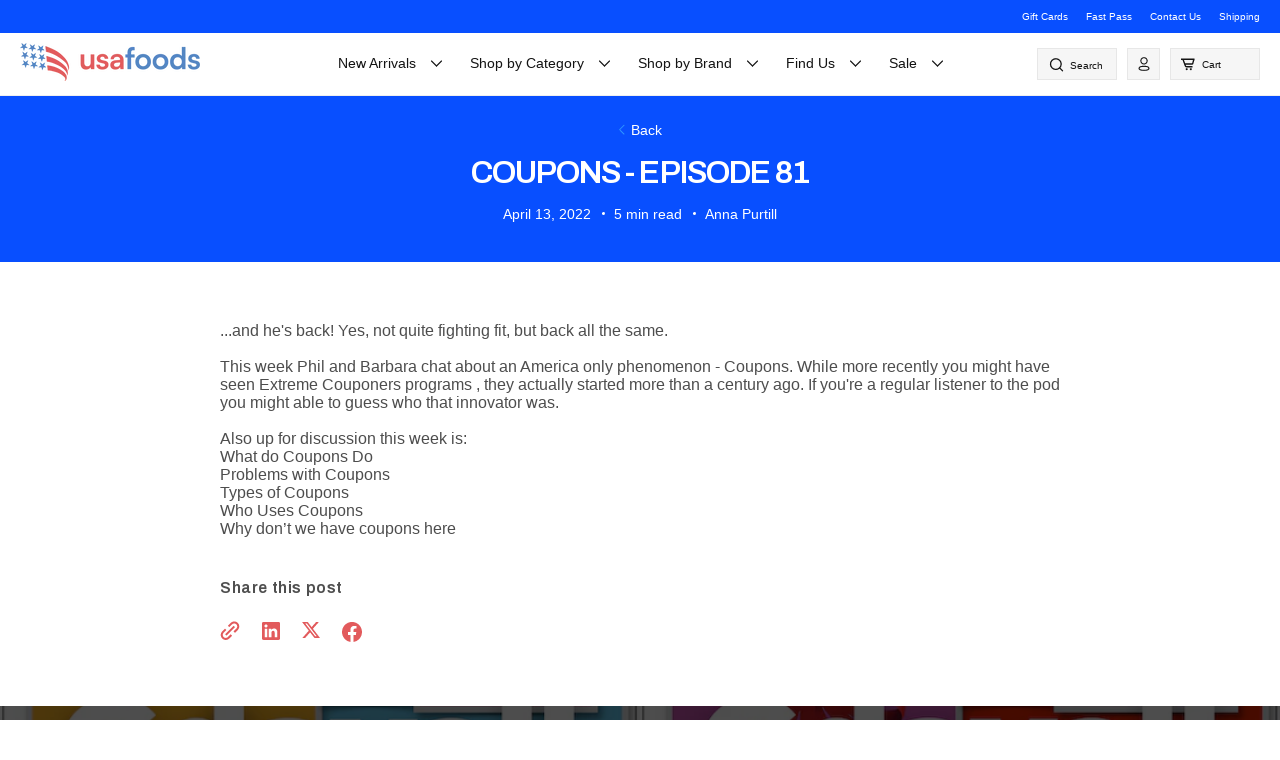

--- FILE ---
content_type: text/html; charset=utf-8
request_url: https://usafoods.com.au/blogs/gdayall-podcast/coupons-episode-81
body_size: 45234
content:
<!doctype html>
<html class="js" lang="en">
  <head>
    <meta charset="utf-8">
    <meta http-equiv="X-UA-Compatible" content="IE=edge">
    <meta name="viewport" content="width=device-width, initial-scale=1.0, maximum-scale=1.0, user-scalable=no">
    <meta name="theme-color" content="">
    <link rel="canonical" href="https://usafoods.com.au/blogs/gdayall-podcast/coupons-episode-81"><link rel="icon" type="image/png" href="//usafoods.com.au/cdn/shop/files/New_Logo_Square_Transparent.png?crop=center&height=32&v=1670475225&width=32"><title>
      Coupons - Episode 81
 &ndash; USAFoods</title>

    
      <meta name="description" content="...and he&#39;s back! Yes, not quite fighting fit, but back all the same. This week Phil and Barbara chat about an America only phenomenon - Coupons. While more recently you might have seen Extreme Couponers programs , they actually started more than a century ago. If you&#39;re a regular listener to the pod you might able to ">
    

    

<meta property="og:site_name" content="USAFoods">
<meta property="og:url" content="https://usafoods.com.au/blogs/gdayall-podcast/coupons-episode-81">
<meta property="og:title" content="Coupons - Episode 81">
<meta property="og:type" content="article">
<meta property="og:description" content="...and he&#39;s back! Yes, not quite fighting fit, but back all the same. This week Phil and Barbara chat about an America only phenomenon - Coupons. While more recently you might have seen Extreme Couponers programs , they actually started more than a century ago. If you&#39;re a regular listener to the pod you might able to "><meta property="og:image" content="http://usafoods.com.au/cdn/shop/articles/Ep_81_7debb77d-7023-49d2-8153-75d8b9aa2bfc.png?v=1649742635">
  <meta property="og:image:secure_url" content="https://usafoods.com.au/cdn/shop/articles/Ep_81_7debb77d-7023-49d2-8153-75d8b9aa2bfc.png?v=1649742635">
  <meta property="og:image:width" content="567">
  <meta property="og:image:height" content="563"><meta name="twitter:site" content="@usafoods"><meta name="twitter:card" content="summary_large_image">
<meta name="twitter:title" content="Coupons - Episode 81">
<meta name="twitter:description" content="...and he&#39;s back! Yes, not quite fighting fit, but back all the same. This week Phil and Barbara chat about an America only phenomenon - Coupons. While more recently you might have seen Extreme Couponers programs , they actually started more than a century ago. If you&#39;re a regular listener to the pod you might able to ">

    <script src="//usafoods.com.au/cdn/shop/t/28/assets/alpine_v3.min.js?v=95530210460088110851748161646" defer="defer"></script>
    <script src="//usafoods.com.au/cdn/shop/t/28/assets/jquery-3.7.1.min.js?v=147293088974801289311748161709" ></script>
    <script src="//usafoods.com.au/cdn/shop/t/28/assets/slick.min.js?v=71779134894361685811748161738" defer="defer"></script>
    <script src="//usafoods.com.au/cdn/shop/t/28/assets/bodyScrollLock.min.js?v=183462619889551463361748161649" defer="defer"></script>
    <script src="//usafoods.com.au/cdn/shop/t/28/assets/script.js?v=47545785044137657141748161727" defer="defer"></script>
    <script src="//usafoods.com.au/cdn/shop/t/28/assets/constants.js?v=132983761750457495441748161668" defer="defer"></script>
    <script src="//usafoods.com.au/cdn/shop/t/28/assets/pubsub.js?v=25310214064522200911748161722" defer="defer"></script>
    <script src="//usafoods.com.au/cdn/shop/t/28/assets/global.js?v=53809388270678142121750675771" defer="defer"></script>
    <script src="//usafoods.com.au/cdn/shop/t/28/assets/details-disclosure.js?v=13653116266235556501748161670" defer="defer"></script>
    <script src="//usafoods.com.au/cdn/shop/t/28/assets/details-modal.js?v=25581673532751508451748161670" defer="defer"></script>
    <script src="//usafoods.com.au/cdn/shop/t/28/assets/search-form.js?v=133129549252120666541748161727" defer="defer"></script><script>window.performance && window.performance.mark && window.performance.mark('shopify.content_for_header.start');</script><meta name="google-site-verification" content="p0aUAXsuNzPt15wOtVnhO3q1gYm3ENBnkTy9SI6Gki0">
<meta name="facebook-domain-verification" content="rybt91zn123ufygx1h2dn6bxdepclc">
<meta id="shopify-digital-wallet" name="shopify-digital-wallet" content="/3389784110/digital_wallets/dialog">
<meta name="shopify-checkout-api-token" content="53c8a4e28402d23be56deaf25842ebe3">
<meta id="in-context-paypal-metadata" data-shop-id="3389784110" data-venmo-supported="false" data-environment="production" data-locale="en_US" data-paypal-v4="true" data-currency="AUD">
<link rel="alternate" type="application/atom+xml" title="Feed" href="/blogs/gdayall-podcast.atom" />
<script async="async" src="/checkouts/internal/preloads.js?locale=en-AU"></script>
<link rel="preconnect" href="https://shop.app" crossorigin="anonymous">
<script async="async" src="https://shop.app/checkouts/internal/preloads.js?locale=en-AU&shop_id=3389784110" crossorigin="anonymous"></script>
<script id="apple-pay-shop-capabilities" type="application/json">{"shopId":3389784110,"countryCode":"AU","currencyCode":"AUD","merchantCapabilities":["supports3DS"],"merchantId":"gid:\/\/shopify\/Shop\/3389784110","merchantName":"USAFoods","requiredBillingContactFields":["postalAddress","email","phone"],"requiredShippingContactFields":["postalAddress","email","phone"],"shippingType":"shipping","supportedNetworks":["visa","masterCard"],"total":{"type":"pending","label":"USAFoods","amount":"1.00"},"shopifyPaymentsEnabled":true,"supportsSubscriptions":true}</script>
<script id="shopify-features" type="application/json">{"accessToken":"53c8a4e28402d23be56deaf25842ebe3","betas":["rich-media-storefront-analytics"],"domain":"usafoods.com.au","predictiveSearch":true,"shopId":3389784110,"locale":"en"}</script>
<script>var Shopify = Shopify || {};
Shopify.shop = "ptb-consulting.myshopify.com";
Shopify.locale = "en";
Shopify.currency = {"active":"AUD","rate":"1.0"};
Shopify.country = "AU";
Shopify.theme = {"name":"racketagency 2025 - LIVE (based from Dawn Theme)","id":178308546876,"schema_name":"Dawn","schema_version":"15.3.0","theme_store_id":887,"role":"main"};
Shopify.theme.handle = "null";
Shopify.theme.style = {"id":null,"handle":null};
Shopify.cdnHost = "usafoods.com.au/cdn";
Shopify.routes = Shopify.routes || {};
Shopify.routes.root = "/";</script>
<script type="module">!function(o){(o.Shopify=o.Shopify||{}).modules=!0}(window);</script>
<script>!function(o){function n(){var o=[];function n(){o.push(Array.prototype.slice.apply(arguments))}return n.q=o,n}var t=o.Shopify=o.Shopify||{};t.loadFeatures=n(),t.autoloadFeatures=n()}(window);</script>
<script>
  window.ShopifyPay = window.ShopifyPay || {};
  window.ShopifyPay.apiHost = "shop.app\/pay";
  window.ShopifyPay.redirectState = null;
</script>
<script id="shop-js-analytics" type="application/json">{"pageType":"article"}</script>
<script defer="defer" async type="module" src="//usafoods.com.au/cdn/shopifycloud/shop-js/modules/v2/client.init-shop-cart-sync_BN7fPSNr.en.esm.js"></script>
<script defer="defer" async type="module" src="//usafoods.com.au/cdn/shopifycloud/shop-js/modules/v2/chunk.common_Cbph3Kss.esm.js"></script>
<script defer="defer" async type="module" src="//usafoods.com.au/cdn/shopifycloud/shop-js/modules/v2/chunk.modal_DKumMAJ1.esm.js"></script>
<script type="module">
  await import("//usafoods.com.au/cdn/shopifycloud/shop-js/modules/v2/client.init-shop-cart-sync_BN7fPSNr.en.esm.js");
await import("//usafoods.com.au/cdn/shopifycloud/shop-js/modules/v2/chunk.common_Cbph3Kss.esm.js");
await import("//usafoods.com.au/cdn/shopifycloud/shop-js/modules/v2/chunk.modal_DKumMAJ1.esm.js");

  window.Shopify.SignInWithShop?.initShopCartSync?.({"fedCMEnabled":true,"windoidEnabled":true});

</script>
<script>
  window.Shopify = window.Shopify || {};
  if (!window.Shopify.featureAssets) window.Shopify.featureAssets = {};
  window.Shopify.featureAssets['shop-js'] = {"shop-cart-sync":["modules/v2/client.shop-cart-sync_CJVUk8Jm.en.esm.js","modules/v2/chunk.common_Cbph3Kss.esm.js","modules/v2/chunk.modal_DKumMAJ1.esm.js"],"init-fed-cm":["modules/v2/client.init-fed-cm_7Fvt41F4.en.esm.js","modules/v2/chunk.common_Cbph3Kss.esm.js","modules/v2/chunk.modal_DKumMAJ1.esm.js"],"init-shop-email-lookup-coordinator":["modules/v2/client.init-shop-email-lookup-coordinator_Cc088_bR.en.esm.js","modules/v2/chunk.common_Cbph3Kss.esm.js","modules/v2/chunk.modal_DKumMAJ1.esm.js"],"init-windoid":["modules/v2/client.init-windoid_hPopwJRj.en.esm.js","modules/v2/chunk.common_Cbph3Kss.esm.js","modules/v2/chunk.modal_DKumMAJ1.esm.js"],"shop-button":["modules/v2/client.shop-button_B0jaPSNF.en.esm.js","modules/v2/chunk.common_Cbph3Kss.esm.js","modules/v2/chunk.modal_DKumMAJ1.esm.js"],"shop-cash-offers":["modules/v2/client.shop-cash-offers_DPIskqss.en.esm.js","modules/v2/chunk.common_Cbph3Kss.esm.js","modules/v2/chunk.modal_DKumMAJ1.esm.js"],"shop-toast-manager":["modules/v2/client.shop-toast-manager_CK7RT69O.en.esm.js","modules/v2/chunk.common_Cbph3Kss.esm.js","modules/v2/chunk.modal_DKumMAJ1.esm.js"],"init-shop-cart-sync":["modules/v2/client.init-shop-cart-sync_BN7fPSNr.en.esm.js","modules/v2/chunk.common_Cbph3Kss.esm.js","modules/v2/chunk.modal_DKumMAJ1.esm.js"],"init-customer-accounts-sign-up":["modules/v2/client.init-customer-accounts-sign-up_CfPf4CXf.en.esm.js","modules/v2/client.shop-login-button_DeIztwXF.en.esm.js","modules/v2/chunk.common_Cbph3Kss.esm.js","modules/v2/chunk.modal_DKumMAJ1.esm.js"],"pay-button":["modules/v2/client.pay-button_CgIwFSYN.en.esm.js","modules/v2/chunk.common_Cbph3Kss.esm.js","modules/v2/chunk.modal_DKumMAJ1.esm.js"],"init-customer-accounts":["modules/v2/client.init-customer-accounts_DQ3x16JI.en.esm.js","modules/v2/client.shop-login-button_DeIztwXF.en.esm.js","modules/v2/chunk.common_Cbph3Kss.esm.js","modules/v2/chunk.modal_DKumMAJ1.esm.js"],"avatar":["modules/v2/client.avatar_BTnouDA3.en.esm.js"],"init-shop-for-new-customer-accounts":["modules/v2/client.init-shop-for-new-customer-accounts_CsZy_esa.en.esm.js","modules/v2/client.shop-login-button_DeIztwXF.en.esm.js","modules/v2/chunk.common_Cbph3Kss.esm.js","modules/v2/chunk.modal_DKumMAJ1.esm.js"],"shop-follow-button":["modules/v2/client.shop-follow-button_BRMJjgGd.en.esm.js","modules/v2/chunk.common_Cbph3Kss.esm.js","modules/v2/chunk.modal_DKumMAJ1.esm.js"],"checkout-modal":["modules/v2/client.checkout-modal_B9Drz_yf.en.esm.js","modules/v2/chunk.common_Cbph3Kss.esm.js","modules/v2/chunk.modal_DKumMAJ1.esm.js"],"shop-login-button":["modules/v2/client.shop-login-button_DeIztwXF.en.esm.js","modules/v2/chunk.common_Cbph3Kss.esm.js","modules/v2/chunk.modal_DKumMAJ1.esm.js"],"lead-capture":["modules/v2/client.lead-capture_DXYzFM3R.en.esm.js","modules/v2/chunk.common_Cbph3Kss.esm.js","modules/v2/chunk.modal_DKumMAJ1.esm.js"],"shop-login":["modules/v2/client.shop-login_CA5pJqmO.en.esm.js","modules/v2/chunk.common_Cbph3Kss.esm.js","modules/v2/chunk.modal_DKumMAJ1.esm.js"],"payment-terms":["modules/v2/client.payment-terms_BxzfvcZJ.en.esm.js","modules/v2/chunk.common_Cbph3Kss.esm.js","modules/v2/chunk.modal_DKumMAJ1.esm.js"]};
</script>
<script>(function() {
  var isLoaded = false;
  function asyncLoad() {
    if (isLoaded) return;
    isLoaded = true;
    var urls = ["https:\/\/chimpstatic.com\/mcjs-connected\/js\/users\/71f79e8673b14ec3fb7527158\/6202d10aaeb916b3100ab10fd.js?shop=ptb-consulting.myshopify.com","\/\/www.powr.io\/powr.js?powr-token=ptb-consulting.myshopify.com\u0026external-type=shopify\u0026shop=ptb-consulting.myshopify.com","https:\/\/front.optimonk.com\/public\/110304\/shopify\/preload.js?shop=ptb-consulting.myshopify.com","https:\/\/plugins.crisp.chat\/urn:crisp.im:shopify:0\/website\/2e11c9b0-e435-4bb9-a89d-22a8725e3978\/load\/crisp?shop=ptb-consulting.myshopify.com","https:\/\/plugins.crisp.chat\/urn:crisp.im:shopify:0\/assets\/scripts\/crisp-shopify.js?shop=ptb-consulting.myshopify.com","https:\/\/searchanise-ef84.kxcdn.com\/widgets\/shopify\/init.js?a=5A6B8j4o2Y\u0026shop=ptb-consulting.myshopify.com"];
    for (var i = 0; i < urls.length; i++) {
      var s = document.createElement('script');
      s.type = 'text/javascript';
      s.async = true;
      s.src = urls[i];
      var x = document.getElementsByTagName('script')[0];
      x.parentNode.insertBefore(s, x);
    }
  };
  if(window.attachEvent) {
    window.attachEvent('onload', asyncLoad);
  } else {
    window.addEventListener('load', asyncLoad, false);
  }
})();</script>
<script id="__st">var __st={"a":3389784110,"offset":39600,"reqid":"e0ed94f0-a3be-4a11-81bc-8bc572090153-1769877418","pageurl":"usafoods.com.au\/blogs\/gdayall-podcast\/coupons-episode-81","s":"articles-556501663809","u":"e2bbc326835a","p":"article","rtyp":"article","rid":556501663809};</script>
<script>window.ShopifyPaypalV4VisibilityTracking = true;</script>
<script id="captcha-bootstrap">!function(){'use strict';const t='contact',e='account',n='new_comment',o=[[t,t],['blogs',n],['comments',n],[t,'customer']],c=[[e,'customer_login'],[e,'guest_login'],[e,'recover_customer_password'],[e,'create_customer']],r=t=>t.map((([t,e])=>`form[action*='/${t}']:not([data-nocaptcha='true']) input[name='form_type'][value='${e}']`)).join(','),a=t=>()=>t?[...document.querySelectorAll(t)].map((t=>t.form)):[];function s(){const t=[...o],e=r(t);return a(e)}const i='password',u='form_key',d=['recaptcha-v3-token','g-recaptcha-response','h-captcha-response',i],f=()=>{try{return window.sessionStorage}catch{return}},m='__shopify_v',_=t=>t.elements[u];function p(t,e,n=!1){try{const o=window.sessionStorage,c=JSON.parse(o.getItem(e)),{data:r}=function(t){const{data:e,action:n}=t;return t[m]||n?{data:e,action:n}:{data:t,action:n}}(c);for(const[e,n]of Object.entries(r))t.elements[e]&&(t.elements[e].value=n);n&&o.removeItem(e)}catch(o){console.error('form repopulation failed',{error:o})}}const l='form_type',E='cptcha';function T(t){t.dataset[E]=!0}const w=window,h=w.document,L='Shopify',v='ce_forms',y='captcha';let A=!1;((t,e)=>{const n=(g='f06e6c50-85a8-45c8-87d0-21a2b65856fe',I='https://cdn.shopify.com/shopifycloud/storefront-forms-hcaptcha/ce_storefront_forms_captcha_hcaptcha.v1.5.2.iife.js',D={infoText:'Protected by hCaptcha',privacyText:'Privacy',termsText:'Terms'},(t,e,n)=>{const o=w[L][v],c=o.bindForm;if(c)return c(t,g,e,D).then(n);var r;o.q.push([[t,g,e,D],n]),r=I,A||(h.body.append(Object.assign(h.createElement('script'),{id:'captcha-provider',async:!0,src:r})),A=!0)});var g,I,D;w[L]=w[L]||{},w[L][v]=w[L][v]||{},w[L][v].q=[],w[L][y]=w[L][y]||{},w[L][y].protect=function(t,e){n(t,void 0,e),T(t)},Object.freeze(w[L][y]),function(t,e,n,w,h,L){const[v,y,A,g]=function(t,e,n){const i=e?o:[],u=t?c:[],d=[...i,...u],f=r(d),m=r(i),_=r(d.filter((([t,e])=>n.includes(e))));return[a(f),a(m),a(_),s()]}(w,h,L),I=t=>{const e=t.target;return e instanceof HTMLFormElement?e:e&&e.form},D=t=>v().includes(t);t.addEventListener('submit',(t=>{const e=I(t);if(!e)return;const n=D(e)&&!e.dataset.hcaptchaBound&&!e.dataset.recaptchaBound,o=_(e),c=g().includes(e)&&(!o||!o.value);(n||c)&&t.preventDefault(),c&&!n&&(function(t){try{if(!f())return;!function(t){const e=f();if(!e)return;const n=_(t);if(!n)return;const o=n.value;o&&e.removeItem(o)}(t);const e=Array.from(Array(32),(()=>Math.random().toString(36)[2])).join('');!function(t,e){_(t)||t.append(Object.assign(document.createElement('input'),{type:'hidden',name:u})),t.elements[u].value=e}(t,e),function(t,e){const n=f();if(!n)return;const o=[...t.querySelectorAll(`input[type='${i}']`)].map((({name:t})=>t)),c=[...d,...o],r={};for(const[a,s]of new FormData(t).entries())c.includes(a)||(r[a]=s);n.setItem(e,JSON.stringify({[m]:1,action:t.action,data:r}))}(t,e)}catch(e){console.error('failed to persist form',e)}}(e),e.submit())}));const S=(t,e)=>{t&&!t.dataset[E]&&(n(t,e.some((e=>e===t))),T(t))};for(const o of['focusin','change'])t.addEventListener(o,(t=>{const e=I(t);D(e)&&S(e,y())}));const B=e.get('form_key'),M=e.get(l),P=B&&M;t.addEventListener('DOMContentLoaded',(()=>{const t=y();if(P)for(const e of t)e.elements[l].value===M&&p(e,B);[...new Set([...A(),...v().filter((t=>'true'===t.dataset.shopifyCaptcha))])].forEach((e=>S(e,t)))}))}(h,new URLSearchParams(w.location.search),n,t,e,['guest_login'])})(!0,!0)}();</script>
<script integrity="sha256-4kQ18oKyAcykRKYeNunJcIwy7WH5gtpwJnB7kiuLZ1E=" data-source-attribution="shopify.loadfeatures" defer="defer" src="//usafoods.com.au/cdn/shopifycloud/storefront/assets/storefront/load_feature-a0a9edcb.js" crossorigin="anonymous"></script>
<script crossorigin="anonymous" defer="defer" src="//usafoods.com.au/cdn/shopifycloud/storefront/assets/shopify_pay/storefront-65b4c6d7.js?v=20250812"></script>
<script data-source-attribution="shopify.dynamic_checkout.dynamic.init">var Shopify=Shopify||{};Shopify.PaymentButton=Shopify.PaymentButton||{isStorefrontPortableWallets:!0,init:function(){window.Shopify.PaymentButton.init=function(){};var t=document.createElement("script");t.src="https://usafoods.com.au/cdn/shopifycloud/portable-wallets/latest/portable-wallets.en.js",t.type="module",document.head.appendChild(t)}};
</script>
<script data-source-attribution="shopify.dynamic_checkout.buyer_consent">
  function portableWalletsHideBuyerConsent(e){var t=document.getElementById("shopify-buyer-consent"),n=document.getElementById("shopify-subscription-policy-button");t&&n&&(t.classList.add("hidden"),t.setAttribute("aria-hidden","true"),n.removeEventListener("click",e))}function portableWalletsShowBuyerConsent(e){var t=document.getElementById("shopify-buyer-consent"),n=document.getElementById("shopify-subscription-policy-button");t&&n&&(t.classList.remove("hidden"),t.removeAttribute("aria-hidden"),n.addEventListener("click",e))}window.Shopify?.PaymentButton&&(window.Shopify.PaymentButton.hideBuyerConsent=portableWalletsHideBuyerConsent,window.Shopify.PaymentButton.showBuyerConsent=portableWalletsShowBuyerConsent);
</script>
<script data-source-attribution="shopify.dynamic_checkout.cart.bootstrap">document.addEventListener("DOMContentLoaded",(function(){function t(){return document.querySelector("shopify-accelerated-checkout-cart, shopify-accelerated-checkout")}if(t())Shopify.PaymentButton.init();else{new MutationObserver((function(e,n){t()&&(Shopify.PaymentButton.init(),n.disconnect())})).observe(document.body,{childList:!0,subtree:!0})}}));
</script>
<link id="shopify-accelerated-checkout-styles" rel="stylesheet" media="screen" href="https://usafoods.com.au/cdn/shopifycloud/portable-wallets/latest/accelerated-checkout-backwards-compat.css" crossorigin="anonymous">
<style id="shopify-accelerated-checkout-cart">
        #shopify-buyer-consent {
  margin-top: 1em;
  display: inline-block;
  width: 100%;
}

#shopify-buyer-consent.hidden {
  display: none;
}

#shopify-subscription-policy-button {
  background: none;
  border: none;
  padding: 0;
  text-decoration: underline;
  font-size: inherit;
  cursor: pointer;
}

#shopify-subscription-policy-button::before {
  box-shadow: none;
}

      </style>

<script>window.performance && window.performance.mark && window.performance.mark('shopify.content_for_header.end');</script>

    <link rel="preconnect" href="https://fonts.googleapis.com">
    <link rel="preconnect" href="https://fonts.gstatic.com" crossorigin>
    <link href="https://fonts.googleapis.com/css2?family=Archivo:ital,wght@0,100..900;1,100..900&family=Dela+Gothic+One&display=swap" rel="stylesheet">
    
    <style data-shopify>
      
        :root,
        .color-scheme-1 {
          --color-background: 255,255,255;
        
          --gradient-background: #ffffff;
        

        

        --color-foreground: 18,18,18;
        --color-background-contrast: 191,191,191;
        --color-shadow: 18,18,18;
        --color-button: 18,18,18;
        --color-button-text: 255,255,255;
        --color-secondary-button: 255,255,255;
        --color-secondary-button-text: 18,18,18;
        --color-link: 18,18,18;
        --color-badge-foreground: 18,18,18;
        --color-badge-background: 255,255,255;
        --color-badge-border: 18,18,18;
        --payment-terms-background-color: rgb(255 255 255);
      }
      
        
        .color-scheme-2 {
          --color-background: 243,243,243;
        
          --gradient-background: #f3f3f3;
        

        

        --color-foreground: 18,18,18;
        --color-background-contrast: 179,179,179;
        --color-shadow: 18,18,18;
        --color-button: 18,18,18;
        --color-button-text: 243,243,243;
        --color-secondary-button: 243,243,243;
        --color-secondary-button-text: 18,18,18;
        --color-link: 18,18,18;
        --color-badge-foreground: 18,18,18;
        --color-badge-background: 243,243,243;
        --color-badge-border: 18,18,18;
        --payment-terms-background-color: rgb(243 243 243);
      }
      
        
        .color-scheme-3 {
          --color-background: 36,40,51;
        
          --gradient-background: #242833;
        

        

        --color-foreground: 255,255,255;
        --color-background-contrast: 47,52,66;
        --color-shadow: 18,18,18;
        --color-button: 255,255,255;
        --color-button-text: 0,0,0;
        --color-secondary-button: 36,40,51;
        --color-secondary-button-text: 255,255,255;
        --color-link: 255,255,255;
        --color-badge-foreground: 255,255,255;
        --color-badge-background: 36,40,51;
        --color-badge-border: 255,255,255;
        --payment-terms-background-color: rgb(36 40 51);
      }
      
        
        .color-scheme-4 {
          --color-background: 18,18,18;
        
          --gradient-background: #121212;
        

        

        --color-foreground: 255,255,255;
        --color-background-contrast: 146,146,146;
        --color-shadow: 18,18,18;
        --color-button: 255,255,255;
        --color-button-text: 18,18,18;
        --color-secondary-button: 18,18,18;
        --color-secondary-button-text: 255,255,255;
        --color-link: 255,255,255;
        --color-badge-foreground: 255,255,255;
        --color-badge-background: 18,18,18;
        --color-badge-border: 255,255,255;
        --payment-terms-background-color: rgb(18 18 18);
      }
      
        
        .color-scheme-5 {
          --color-background: 51,79,180;
        
          --gradient-background: #334fb4;
        

        

        --color-foreground: 255,255,255;
        --color-background-contrast: 23,35,81;
        --color-shadow: 18,18,18;
        --color-button: 255,255,255;
        --color-button-text: 51,79,180;
        --color-secondary-button: 51,79,180;
        --color-secondary-button-text: 255,255,255;
        --color-link: 255,255,255;
        --color-badge-foreground: 255,255,255;
        --color-badge-background: 51,79,180;
        --color-badge-border: 255,255,255;
        --payment-terms-background-color: rgb(51 79 180);
      }
      
        
        .color-scheme-11f53f4d-14b6-427a-b3c0-7144dd106c3d {
          --color-background: 255,255,255;
        
          --gradient-background: #ffffff;
        

        

        --color-foreground: 18,18,18;
        --color-background-contrast: 191,191,191;
        --color-shadow: 18,18,18;
        --color-button: 18,18,18;
        --color-button-text: 255,255,255;
        --color-secondary-button: 255,255,255;
        --color-secondary-button-text: 18,18,18;
        --color-link: 18,18,18;
        --color-badge-foreground: 18,18,18;
        --color-badge-background: 255,255,255;
        --color-badge-border: 18,18,18;
        --payment-terms-background-color: rgb(255 255 255);
      }
      
        
        .color-scheme-05f0d907-78f0-4fc3-96ae-9dd3b5d4631e {
          --color-background: 246,246,246;
        
          --gradient-background: #f6f6f6;
        

        

        --color-foreground: 18,18,18;
        --color-background-contrast: 182,182,182;
        --color-shadow: 18,18,18;
        --color-button: 18,18,18;
        --color-button-text: 255,255,255;
        --color-secondary-button: 246,246,246;
        --color-secondary-button-text: 18,18,18;
        --color-link: 18,18,18;
        --color-badge-foreground: 18,18,18;
        --color-badge-background: 246,246,246;
        --color-badge-border: 18,18,18;
        --payment-terms-background-color: rgb(246 246 246);
      }
      

      body, .color-scheme-1, .color-scheme-2, .color-scheme-3, .color-scheme-4, .color-scheme-5, .color-scheme-11f53f4d-14b6-427a-b3c0-7144dd106c3d, .color-scheme-05f0d907-78f0-4fc3-96ae-9dd3b5d4631e {
        color: rgba(var(--color-foreground), 0.75);
        background-color: rgb(var(--color-background));
      }

      :root {
        --font-body-family: Arial, Helvetica, sans-serif;;
        --font-body-style: normal;
        --font-body-weight: 400;
        --font-body-weight-bold: 700;

        --font-heading-family: 'Archivo';
        --font-heading-style: normal;
        --font-heading-weight: 600;

        --font-body-scale: 1.0;
        --font-heading-scale: 1.0;

        --media-padding: px;
        --media-border-opacity: 0.05;
        --media-border-width: 1px;
        --media-radius: 0px;
        --media-shadow-opacity: 0.0;
        --media-shadow-horizontal-offset: 0px;
        --media-shadow-vertical-offset: 4px;
        --media-shadow-blur-radius: 5px;
        --media-shadow-visible: 0;

        --page-width: 130rem;
        --page-width-margin: 0rem;

        --product-card-image-padding: 0.0rem;
        --product-card-corner-radius: 0.0rem;
        --product-card-text-alignment: left;
        --product-card-border-width: 0.0rem;
        --product-card-border-opacity: 0.1;
        --product-card-shadow-opacity: 0.0;
        --product-card-shadow-visible: 0;
        --product-card-shadow-horizontal-offset: 0.0rem;
        --product-card-shadow-vertical-offset: 0.4rem;
        --product-card-shadow-blur-radius: 0.5rem;

        --collection-card-image-padding: 0.0rem;
        --collection-card-corner-radius: 0.0rem;
        --collection-card-text-alignment: left;
        --collection-card-border-width: 0.0rem;
        --collection-card-border-opacity: 0.1;
        --collection-card-shadow-opacity: 0.0;
        --collection-card-shadow-visible: 0;
        --collection-card-shadow-horizontal-offset: 0.0rem;
        --collection-card-shadow-vertical-offset: 0.4rem;
        --collection-card-shadow-blur-radius: 0.5rem;

        --blog-card-image-padding: 0.0rem;
        --blog-card-corner-radius: 0.0rem;
        --blog-card-text-alignment: left;
        --blog-card-border-width: 0.0rem;
        --blog-card-border-opacity: 0.1;
        --blog-card-shadow-opacity: 0.0;
        --blog-card-shadow-visible: 0;
        --blog-card-shadow-horizontal-offset: 0.0rem;
        --blog-card-shadow-vertical-offset: 0.4rem;
        --blog-card-shadow-blur-radius: 0.5rem;

        --badge-corner-radius: 4.0rem;

        --popup-border-width: 1px;
        --popup-border-opacity: 0.1;
        --popup-corner-radius: 0px;
        --popup-shadow-opacity: 0.05;
        --popup-shadow-horizontal-offset: 0px;
        --popup-shadow-vertical-offset: 4px;
        --popup-shadow-blur-radius: 5px;

        --drawer-border-width: 1px;
        --drawer-border-opacity: 0.1;
        --drawer-shadow-opacity: 0.0;
        --drawer-shadow-horizontal-offset: 0px;
        --drawer-shadow-vertical-offset: 4px;
        --drawer-shadow-blur-radius: 5px;

        --spacing-sections-desktop: 0px;
        --spacing-sections-mobile: 0px;

        --grid-desktop-vertical-spacing: 8px;
        --grid-desktop-horizontal-spacing: 8px;
        --grid-mobile-vertical-spacing: 4px;
        --grid-mobile-horizontal-spacing: 4px;

        --text-boxes-border-opacity: 0.1;
        --text-boxes-border-width: 0px;
        --text-boxes-radius: 0px;
        --text-boxes-shadow-opacity: 0.0;
        --text-boxes-shadow-visible: 0;
        --text-boxes-shadow-horizontal-offset: 0px;
        --text-boxes-shadow-vertical-offset: 4px;
        --text-boxes-shadow-blur-radius: 5px;

        --buttons-radius: 0px;
        --buttons-radius-outset: 0px;
        --buttons-border-width: 1px;
        --buttons-border-opacity: 1.0;
        --buttons-shadow-opacity: 0.0;
        --buttons-shadow-visible: 0;
        --buttons-shadow-horizontal-offset: 0px;
        --buttons-shadow-vertical-offset: 4px;
        --buttons-shadow-blur-radius: 5px;
        --buttons-border-offset: 0px;

        --inputs-radius: 0px;
        --inputs-border-width: 1px;
        --inputs-border-opacity: 0.55;
        --inputs-shadow-opacity: 0.0;
        --inputs-shadow-horizontal-offset: 0px;
        --inputs-margin-offset: 0px;
        --inputs-shadow-vertical-offset: 4px;
        --inputs-shadow-blur-radius: 5px;
        --inputs-radius-outset: 0px;

        --variant-pills-radius: 40px;
        --variant-pills-border-width: 1px;
        --variant-pills-border-opacity: 0.55;
        --variant-pills-shadow-opacity: 0.0;
        --variant-pills-shadow-horizontal-offset: 0px;
        --variant-pills-shadow-vertical-offset: 4px;
        --variant-pills-shadow-blur-radius: 5px;
      }

      *,
      *::before,
      *::after {
        box-sizing: inherit;
      }

      html {
        box-sizing: border-box;
        font-size: calc(var(--font-body-scale) * 62.5%);
        height: 100%;
      }

      body {
        display: grid;
        grid-template-rows: auto auto 1fr auto;
        grid-template-columns: 100%;
        min-height: 100%;
        margin: 0;
        font-size: 1.5rem;
        line-height: 1.15;
        font-family: Arial, Helvetica, sans-serif;
        font-style: var(--font-body-style);
        font-weight: var(--font-body-weight);
      }

      @media screen and (min-width: 750px) {
        body {
          font-size: 1.6rem;
        }
      }
    </style>

    <link href="//usafoods.com.au/cdn/shop/t/28/assets/base.css?v=143067594132414809891748161648" rel="stylesheet" type="text/css" media="all" />
    <link href="//usafoods.com.au/cdn/shop/t/28/assets/header.css?v=73062115181353922361751583169" rel="stylesheet" type="text/css" media="all" />
    <link href="//usafoods.com.au/cdn/shop/t/28/assets/style.css?v=61076569481364242011751603075" rel="stylesheet" type="text/css" media="all" />
    <link href="//usafoods.com.au/cdn/shop/t/28/assets/custom.css?v=99806676421910795211751260190" rel="stylesheet" type="text/css" media="all" />
    <link rel="stylesheet" href="//usafoods.com.au/cdn/shop/t/28/assets/component-cart-items.css?v=123238115697927560811748161654" media="print" onload="this.media='all'"><link href="//usafoods.com.au/cdn/shop/t/28/assets/component-cart-drawer.css?v=112801333748515159671748161653" rel="stylesheet" type="text/css" media="all" />
      <link href="//usafoods.com.au/cdn/shop/t/28/assets/component-cart.css?v=164708765130180853531748161655" rel="stylesheet" type="text/css" media="all" />
      <link href="//usafoods.com.au/cdn/shop/t/28/assets/component-totals.css?v=15906652033866631521748161667" rel="stylesheet" type="text/css" media="all" />
      <link href="//usafoods.com.au/cdn/shop/t/28/assets/component-price.css?v=152960405842075197611748161662" rel="stylesheet" type="text/css" media="all" />
      <link href="//usafoods.com.au/cdn/shop/t/28/assets/component-discounts.css?v=152760482443307489271748161656" rel="stylesheet" type="text/css" media="all" />
<link href="//usafoods.com.au/cdn/shop/t/28/assets/component-localization-form.css?v=170315343355214948141748161659" rel="stylesheet" type="text/css" media="all" />
      <script src="//usafoods.com.au/cdn/shop/t/28/assets/localization-form.js?v=144176611646395275351748161711" defer="defer"></script><link
        rel="stylesheet"
        href="//usafoods.com.au/cdn/shop/t/28/assets/component-predictive-search.css?v=118923337488134913561748161662"
        media="print"
        onload="this.media='all'"
      ><script>
      if (Shopify.designMode) {
        document.documentElement.classList.add('shopify-design-mode');
      }
    </script>
  <!-- BEGIN app block: shopify://apps/klaviyo-email-marketing-sms/blocks/klaviyo-onsite-embed/2632fe16-c075-4321-a88b-50b567f42507 -->












  <script async src="https://static.klaviyo.com/onsite/js/WnfcCd/klaviyo.js?company_id=WnfcCd"></script>
  <script>!function(){if(!window.klaviyo){window._klOnsite=window._klOnsite||[];try{window.klaviyo=new Proxy({},{get:function(n,i){return"push"===i?function(){var n;(n=window._klOnsite).push.apply(n,arguments)}:function(){for(var n=arguments.length,o=new Array(n),w=0;w<n;w++)o[w]=arguments[w];var t="function"==typeof o[o.length-1]?o.pop():void 0,e=new Promise((function(n){window._klOnsite.push([i].concat(o,[function(i){t&&t(i),n(i)}]))}));return e}}})}catch(n){window.klaviyo=window.klaviyo||[],window.klaviyo.push=function(){var n;(n=window._klOnsite).push.apply(n,arguments)}}}}();</script>

  




  <script>
    window.klaviyoReviewsProductDesignMode = false
  </script>







<!-- END app block --><!-- BEGIN app block: shopify://apps/crisp-live-chat-chatbot/blocks/app-embed/5c3cfd5f-01d4-496a-891b-f98ecf27ff08 --><script>
  if ("") {
    let _locale = "";

    window.CRISP_READY_TRIGGER = function () {
      window.CRISP_SESSION_ID = $crisp.get("session:identifier");
      postCart();
      postCustomerID();

      // Set session segment (only after first message is sent)
      $crisp.push(["on", "message:sent", () => {
        $crisp.push(["set", "session:segments", [["shopify"]]]);
        $crisp.push(["off", "message:sent"]);
      }])
    };

    if (window?.Weglot?.getCurrentLang && typeof(typeof(Weglot?.getCurrentLang) === "function")) {
      _locale = Weglot?.getCurrentLang();
    } else if (Shopify?.locale) {
      _locale = Shopify.locale;
    }

    if (_locale) {
      CRISP_RUNTIME_CONFIG = {
        locale : _locale
      };
    }

    window.$crisp=[];
    window.CRISP_WEBSITE_ID="";
    (function(){d=document;s=d.createElement("script");
      s.src="https://client.crisp.chat/l.js";
      s.async=1;
      d.getElementsByTagName("head")[0].appendChild(s);
    })();
  }
</script>

<!-- END app block --><!-- BEGIN app block: shopify://apps/minmaxify-order-limits/blocks/app-embed-block/3acfba32-89f3-4377-ae20-cbb9abc48475 -->

<!-- END app block --><script src="https://cdn.shopify.com/extensions/019b03f2-1cc6-73dd-a349-2821a944dacf/crisp-chatbox-14/assets/crisp.js" type="text/javascript" defer="defer"></script>
<link href="https://monorail-edge.shopifysvc.com" rel="dns-prefetch">
<script>(function(){if ("sendBeacon" in navigator && "performance" in window) {try {var session_token_from_headers = performance.getEntriesByType('navigation')[0].serverTiming.find(x => x.name == '_s').description;} catch {var session_token_from_headers = undefined;}var session_cookie_matches = document.cookie.match(/_shopify_s=([^;]*)/);var session_token_from_cookie = session_cookie_matches && session_cookie_matches.length === 2 ? session_cookie_matches[1] : "";var session_token = session_token_from_headers || session_token_from_cookie || "";function handle_abandonment_event(e) {var entries = performance.getEntries().filter(function(entry) {return /monorail-edge.shopifysvc.com/.test(entry.name);});if (!window.abandonment_tracked && entries.length === 0) {window.abandonment_tracked = true;var currentMs = Date.now();var navigation_start = performance.timing.navigationStart;var payload = {shop_id: 3389784110,url: window.location.href,navigation_start,duration: currentMs - navigation_start,session_token,page_type: "article"};window.navigator.sendBeacon("https://monorail-edge.shopifysvc.com/v1/produce", JSON.stringify({schema_id: "online_store_buyer_site_abandonment/1.1",payload: payload,metadata: {event_created_at_ms: currentMs,event_sent_at_ms: currentMs}}));}}window.addEventListener('pagehide', handle_abandonment_event);}}());</script>
<script id="web-pixels-manager-setup">(function e(e,d,r,n,o){if(void 0===o&&(o={}),!Boolean(null===(a=null===(i=window.Shopify)||void 0===i?void 0:i.analytics)||void 0===a?void 0:a.replayQueue)){var i,a;window.Shopify=window.Shopify||{};var t=window.Shopify;t.analytics=t.analytics||{};var s=t.analytics;s.replayQueue=[],s.publish=function(e,d,r){return s.replayQueue.push([e,d,r]),!0};try{self.performance.mark("wpm:start")}catch(e){}var l=function(){var e={modern:/Edge?\/(1{2}[4-9]|1[2-9]\d|[2-9]\d{2}|\d{4,})\.\d+(\.\d+|)|Firefox\/(1{2}[4-9]|1[2-9]\d|[2-9]\d{2}|\d{4,})\.\d+(\.\d+|)|Chrom(ium|e)\/(9{2}|\d{3,})\.\d+(\.\d+|)|(Maci|X1{2}).+ Version\/(15\.\d+|(1[6-9]|[2-9]\d|\d{3,})\.\d+)([,.]\d+|)( \(\w+\)|)( Mobile\/\w+|) Safari\/|Chrome.+OPR\/(9{2}|\d{3,})\.\d+\.\d+|(CPU[ +]OS|iPhone[ +]OS|CPU[ +]iPhone|CPU IPhone OS|CPU iPad OS)[ +]+(15[._]\d+|(1[6-9]|[2-9]\d|\d{3,})[._]\d+)([._]\d+|)|Android:?[ /-](13[3-9]|1[4-9]\d|[2-9]\d{2}|\d{4,})(\.\d+|)(\.\d+|)|Android.+Firefox\/(13[5-9]|1[4-9]\d|[2-9]\d{2}|\d{4,})\.\d+(\.\d+|)|Android.+Chrom(ium|e)\/(13[3-9]|1[4-9]\d|[2-9]\d{2}|\d{4,})\.\d+(\.\d+|)|SamsungBrowser\/([2-9]\d|\d{3,})\.\d+/,legacy:/Edge?\/(1[6-9]|[2-9]\d|\d{3,})\.\d+(\.\d+|)|Firefox\/(5[4-9]|[6-9]\d|\d{3,})\.\d+(\.\d+|)|Chrom(ium|e)\/(5[1-9]|[6-9]\d|\d{3,})\.\d+(\.\d+|)([\d.]+$|.*Safari\/(?![\d.]+ Edge\/[\d.]+$))|(Maci|X1{2}).+ Version\/(10\.\d+|(1[1-9]|[2-9]\d|\d{3,})\.\d+)([,.]\d+|)( \(\w+\)|)( Mobile\/\w+|) Safari\/|Chrome.+OPR\/(3[89]|[4-9]\d|\d{3,})\.\d+\.\d+|(CPU[ +]OS|iPhone[ +]OS|CPU[ +]iPhone|CPU IPhone OS|CPU iPad OS)[ +]+(10[._]\d+|(1[1-9]|[2-9]\d|\d{3,})[._]\d+)([._]\d+|)|Android:?[ /-](13[3-9]|1[4-9]\d|[2-9]\d{2}|\d{4,})(\.\d+|)(\.\d+|)|Mobile Safari.+OPR\/([89]\d|\d{3,})\.\d+\.\d+|Android.+Firefox\/(13[5-9]|1[4-9]\d|[2-9]\d{2}|\d{4,})\.\d+(\.\d+|)|Android.+Chrom(ium|e)\/(13[3-9]|1[4-9]\d|[2-9]\d{2}|\d{4,})\.\d+(\.\d+|)|Android.+(UC? ?Browser|UCWEB|U3)[ /]?(15\.([5-9]|\d{2,})|(1[6-9]|[2-9]\d|\d{3,})\.\d+)\.\d+|SamsungBrowser\/(5\.\d+|([6-9]|\d{2,})\.\d+)|Android.+MQ{2}Browser\/(14(\.(9|\d{2,})|)|(1[5-9]|[2-9]\d|\d{3,})(\.\d+|))(\.\d+|)|K[Aa][Ii]OS\/(3\.\d+|([4-9]|\d{2,})\.\d+)(\.\d+|)/},d=e.modern,r=e.legacy,n=navigator.userAgent;return n.match(d)?"modern":n.match(r)?"legacy":"unknown"}(),u="modern"===l?"modern":"legacy",c=(null!=n?n:{modern:"",legacy:""})[u],f=function(e){return[e.baseUrl,"/wpm","/b",e.hashVersion,"modern"===e.buildTarget?"m":"l",".js"].join("")}({baseUrl:d,hashVersion:r,buildTarget:u}),m=function(e){var d=e.version,r=e.bundleTarget,n=e.surface,o=e.pageUrl,i=e.monorailEndpoint;return{emit:function(e){var a=e.status,t=e.errorMsg,s=(new Date).getTime(),l=JSON.stringify({metadata:{event_sent_at_ms:s},events:[{schema_id:"web_pixels_manager_load/3.1",payload:{version:d,bundle_target:r,page_url:o,status:a,surface:n,error_msg:t},metadata:{event_created_at_ms:s}}]});if(!i)return console&&console.warn&&console.warn("[Web Pixels Manager] No Monorail endpoint provided, skipping logging."),!1;try{return self.navigator.sendBeacon.bind(self.navigator)(i,l)}catch(e){}var u=new XMLHttpRequest;try{return u.open("POST",i,!0),u.setRequestHeader("Content-Type","text/plain"),u.send(l),!0}catch(e){return console&&console.warn&&console.warn("[Web Pixels Manager] Got an unhandled error while logging to Monorail."),!1}}}}({version:r,bundleTarget:l,surface:e.surface,pageUrl:self.location.href,monorailEndpoint:e.monorailEndpoint});try{o.browserTarget=l,function(e){var d=e.src,r=e.async,n=void 0===r||r,o=e.onload,i=e.onerror,a=e.sri,t=e.scriptDataAttributes,s=void 0===t?{}:t,l=document.createElement("script"),u=document.querySelector("head"),c=document.querySelector("body");if(l.async=n,l.src=d,a&&(l.integrity=a,l.crossOrigin="anonymous"),s)for(var f in s)if(Object.prototype.hasOwnProperty.call(s,f))try{l.dataset[f]=s[f]}catch(e){}if(o&&l.addEventListener("load",o),i&&l.addEventListener("error",i),u)u.appendChild(l);else{if(!c)throw new Error("Did not find a head or body element to append the script");c.appendChild(l)}}({src:f,async:!0,onload:function(){if(!function(){var e,d;return Boolean(null===(d=null===(e=window.Shopify)||void 0===e?void 0:e.analytics)||void 0===d?void 0:d.initialized)}()){var d=window.webPixelsManager.init(e)||void 0;if(d){var r=window.Shopify.analytics;r.replayQueue.forEach((function(e){var r=e[0],n=e[1],o=e[2];d.publishCustomEvent(r,n,o)})),r.replayQueue=[],r.publish=d.publishCustomEvent,r.visitor=d.visitor,r.initialized=!0}}},onerror:function(){return m.emit({status:"failed",errorMsg:"".concat(f," has failed to load")})},sri:function(e){var d=/^sha384-[A-Za-z0-9+/=]+$/;return"string"==typeof e&&d.test(e)}(c)?c:"",scriptDataAttributes:o}),m.emit({status:"loading"})}catch(e){m.emit({status:"failed",errorMsg:(null==e?void 0:e.message)||"Unknown error"})}}})({shopId: 3389784110,storefrontBaseUrl: "https://usafoods.com.au",extensionsBaseUrl: "https://extensions.shopifycdn.com/cdn/shopifycloud/web-pixels-manager",monorailEndpoint: "https://monorail-edge.shopifysvc.com/unstable/produce_batch",surface: "storefront-renderer",enabledBetaFlags: ["2dca8a86"],webPixelsConfigList: [{"id":"2027684156","configuration":"{\"accountID\":\"110304\"}","eventPayloadVersion":"v1","runtimeContext":"STRICT","scriptVersion":"e9702cc0fbdd9453d46c7ca8e2f5a5f4","type":"APP","apiClientId":956606,"privacyPurposes":[],"dataSharingAdjustments":{"protectedCustomerApprovalScopes":["read_customer_personal_data"]}},{"id":"1282408764","configuration":"{\"apiKey\":\"5A6B8j4o2Y\", \"host\":\"searchserverapi1.com\"}","eventPayloadVersion":"v1","runtimeContext":"STRICT","scriptVersion":"5559ea45e47b67d15b30b79e7c6719da","type":"APP","apiClientId":578825,"privacyPurposes":["ANALYTICS"],"dataSharingAdjustments":{"protectedCustomerApprovalScopes":["read_customer_personal_data"]}},{"id":"992837948","configuration":"{\"pixel_id\":\"2175262289268267\",\"pixel_type\":\"facebook_pixel\"}","eventPayloadVersion":"v1","runtimeContext":"OPEN","scriptVersion":"ca16bc87fe92b6042fbaa3acc2fbdaa6","type":"APP","apiClientId":2329312,"privacyPurposes":["ANALYTICS","MARKETING","SALE_OF_DATA"],"dataSharingAdjustments":{"protectedCustomerApprovalScopes":["read_customer_address","read_customer_email","read_customer_name","read_customer_personal_data","read_customer_phone"]}},{"id":"774799676","configuration":"{\"config\":\"{\\\"google_tag_ids\\\":[\\\"G-R84YJFFNEM\\\",\\\"GT-NSKSCFB\\\"],\\\"target_country\\\":\\\"AU\\\",\\\"gtag_events\\\":[{\\\"type\\\":\\\"begin_checkout\\\",\\\"action_label\\\":\\\"AW-986493072\\\/EUvcCM3rzrUaEJDhstYD\\\"},{\\\"type\\\":\\\"search\\\",\\\"action_label\\\":\\\"AW-986493072\\\/ciieCL_yzrUaEJDhstYD\\\"},{\\\"type\\\":\\\"view_item\\\",\\\"action_label\\\":[\\\"AW-986493072\\\/i9oGCLzyzrUaEJDhstYD\\\",\\\"MC-2J90PXLZYN\\\"]},{\\\"type\\\":\\\"purchase\\\",\\\"action_label\\\":[\\\"AW-986493072\\\/IY6rCMrrzrUaEJDhstYD\\\",\\\"MC-2J90PXLZYN\\\"]},{\\\"type\\\":\\\"page_view\\\",\\\"action_label\\\":[\\\"AW-986493072\\\/Mra3CLnyzrUaEJDhstYD\\\",\\\"MC-2J90PXLZYN\\\"]},{\\\"type\\\":\\\"add_payment_info\\\",\\\"action_label\\\":\\\"AW-986493072\\\/uj95CMLyzrUaEJDhstYD\\\"},{\\\"type\\\":\\\"add_to_cart\\\",\\\"action_label\\\":\\\"AW-986493072\\\/QGBtCLbyzrUaEJDhstYD\\\"}],\\\"enable_monitoring_mode\\\":false}\"}","eventPayloadVersion":"v1","runtimeContext":"OPEN","scriptVersion":"b2a88bafab3e21179ed38636efcd8a93","type":"APP","apiClientId":1780363,"privacyPurposes":[],"dataSharingAdjustments":{"protectedCustomerApprovalScopes":["read_customer_address","read_customer_email","read_customer_name","read_customer_personal_data","read_customer_phone"]}},{"id":"150733116","eventPayloadVersion":"v1","runtimeContext":"LAX","scriptVersion":"1","type":"CUSTOM","privacyPurposes":["ANALYTICS"],"name":"Google Analytics tag (migrated)"},{"id":"shopify-app-pixel","configuration":"{}","eventPayloadVersion":"v1","runtimeContext":"STRICT","scriptVersion":"0450","apiClientId":"shopify-pixel","type":"APP","privacyPurposes":["ANALYTICS","MARKETING"]},{"id":"shopify-custom-pixel","eventPayloadVersion":"v1","runtimeContext":"LAX","scriptVersion":"0450","apiClientId":"shopify-pixel","type":"CUSTOM","privacyPurposes":["ANALYTICS","MARKETING"]}],isMerchantRequest: false,initData: {"shop":{"name":"USAFoods","paymentSettings":{"currencyCode":"AUD"},"myshopifyDomain":"ptb-consulting.myshopify.com","countryCode":"AU","storefrontUrl":"https:\/\/usafoods.com.au"},"customer":null,"cart":null,"checkout":null,"productVariants":[],"purchasingCompany":null},},"https://usafoods.com.au/cdn","1d2a099fw23dfb22ep557258f5m7a2edbae",{"modern":"","legacy":""},{"shopId":"3389784110","storefrontBaseUrl":"https:\/\/usafoods.com.au","extensionBaseUrl":"https:\/\/extensions.shopifycdn.com\/cdn\/shopifycloud\/web-pixels-manager","surface":"storefront-renderer","enabledBetaFlags":"[\"2dca8a86\"]","isMerchantRequest":"false","hashVersion":"1d2a099fw23dfb22ep557258f5m7a2edbae","publish":"custom","events":"[[\"page_viewed\",{}]]"});</script><script>
  window.ShopifyAnalytics = window.ShopifyAnalytics || {};
  window.ShopifyAnalytics.meta = window.ShopifyAnalytics.meta || {};
  window.ShopifyAnalytics.meta.currency = 'AUD';
  var meta = {"page":{"pageType":"article","resourceType":"article","resourceId":556501663809,"requestId":"e0ed94f0-a3be-4a11-81bc-8bc572090153-1769877418"}};
  for (var attr in meta) {
    window.ShopifyAnalytics.meta[attr] = meta[attr];
  }
</script>
<script class="analytics">
  (function () {
    var customDocumentWrite = function(content) {
      var jquery = null;

      if (window.jQuery) {
        jquery = window.jQuery;
      } else if (window.Checkout && window.Checkout.$) {
        jquery = window.Checkout.$;
      }

      if (jquery) {
        jquery('body').append(content);
      }
    };

    var hasLoggedConversion = function(token) {
      if (token) {
        return document.cookie.indexOf('loggedConversion=' + token) !== -1;
      }
      return false;
    }

    var setCookieIfConversion = function(token) {
      if (token) {
        var twoMonthsFromNow = new Date(Date.now());
        twoMonthsFromNow.setMonth(twoMonthsFromNow.getMonth() + 2);

        document.cookie = 'loggedConversion=' + token + '; expires=' + twoMonthsFromNow;
      }
    }

    var trekkie = window.ShopifyAnalytics.lib = window.trekkie = window.trekkie || [];
    if (trekkie.integrations) {
      return;
    }
    trekkie.methods = [
      'identify',
      'page',
      'ready',
      'track',
      'trackForm',
      'trackLink'
    ];
    trekkie.factory = function(method) {
      return function() {
        var args = Array.prototype.slice.call(arguments);
        args.unshift(method);
        trekkie.push(args);
        return trekkie;
      };
    };
    for (var i = 0; i < trekkie.methods.length; i++) {
      var key = trekkie.methods[i];
      trekkie[key] = trekkie.factory(key);
    }
    trekkie.load = function(config) {
      trekkie.config = config || {};
      trekkie.config.initialDocumentCookie = document.cookie;
      var first = document.getElementsByTagName('script')[0];
      var script = document.createElement('script');
      script.type = 'text/javascript';
      script.onerror = function(e) {
        var scriptFallback = document.createElement('script');
        scriptFallback.type = 'text/javascript';
        scriptFallback.onerror = function(error) {
                var Monorail = {
      produce: function produce(monorailDomain, schemaId, payload) {
        var currentMs = new Date().getTime();
        var event = {
          schema_id: schemaId,
          payload: payload,
          metadata: {
            event_created_at_ms: currentMs,
            event_sent_at_ms: currentMs
          }
        };
        return Monorail.sendRequest("https://" + monorailDomain + "/v1/produce", JSON.stringify(event));
      },
      sendRequest: function sendRequest(endpointUrl, payload) {
        // Try the sendBeacon API
        if (window && window.navigator && typeof window.navigator.sendBeacon === 'function' && typeof window.Blob === 'function' && !Monorail.isIos12()) {
          var blobData = new window.Blob([payload], {
            type: 'text/plain'
          });

          if (window.navigator.sendBeacon(endpointUrl, blobData)) {
            return true;
          } // sendBeacon was not successful

        } // XHR beacon

        var xhr = new XMLHttpRequest();

        try {
          xhr.open('POST', endpointUrl);
          xhr.setRequestHeader('Content-Type', 'text/plain');
          xhr.send(payload);
        } catch (e) {
          console.log(e);
        }

        return false;
      },
      isIos12: function isIos12() {
        return window.navigator.userAgent.lastIndexOf('iPhone; CPU iPhone OS 12_') !== -1 || window.navigator.userAgent.lastIndexOf('iPad; CPU OS 12_') !== -1;
      }
    };
    Monorail.produce('monorail-edge.shopifysvc.com',
      'trekkie_storefront_load_errors/1.1',
      {shop_id: 3389784110,
      theme_id: 178308546876,
      app_name: "storefront",
      context_url: window.location.href,
      source_url: "//usafoods.com.au/cdn/s/trekkie.storefront.c59ea00e0474b293ae6629561379568a2d7c4bba.min.js"});

        };
        scriptFallback.async = true;
        scriptFallback.src = '//usafoods.com.au/cdn/s/trekkie.storefront.c59ea00e0474b293ae6629561379568a2d7c4bba.min.js';
        first.parentNode.insertBefore(scriptFallback, first);
      };
      script.async = true;
      script.src = '//usafoods.com.au/cdn/s/trekkie.storefront.c59ea00e0474b293ae6629561379568a2d7c4bba.min.js';
      first.parentNode.insertBefore(script, first);
    };
    trekkie.load(
      {"Trekkie":{"appName":"storefront","development":false,"defaultAttributes":{"shopId":3389784110,"isMerchantRequest":null,"themeId":178308546876,"themeCityHash":"17477745010020751501","contentLanguage":"en","currency":"AUD","eventMetadataId":"e971bad0-48c8-483e-bdd8-c54d9bf72f37"},"isServerSideCookieWritingEnabled":true,"monorailRegion":"shop_domain","enabledBetaFlags":["65f19447","b5387b81"]},"Session Attribution":{},"S2S":{"facebookCapiEnabled":true,"source":"trekkie-storefront-renderer","apiClientId":580111}}
    );

    var loaded = false;
    trekkie.ready(function() {
      if (loaded) return;
      loaded = true;

      window.ShopifyAnalytics.lib = window.trekkie;

      var originalDocumentWrite = document.write;
      document.write = customDocumentWrite;
      try { window.ShopifyAnalytics.merchantGoogleAnalytics.call(this); } catch(error) {};
      document.write = originalDocumentWrite;

      window.ShopifyAnalytics.lib.page(null,{"pageType":"article","resourceType":"article","resourceId":556501663809,"requestId":"e0ed94f0-a3be-4a11-81bc-8bc572090153-1769877418","shopifyEmitted":true});

      var match = window.location.pathname.match(/checkouts\/(.+)\/(thank_you|post_purchase)/)
      var token = match? match[1]: undefined;
      if (!hasLoggedConversion(token)) {
        setCookieIfConversion(token);
        
      }
    });


        var eventsListenerScript = document.createElement('script');
        eventsListenerScript.async = true;
        eventsListenerScript.src = "//usafoods.com.au/cdn/shopifycloud/storefront/assets/shop_events_listener-3da45d37.js";
        document.getElementsByTagName('head')[0].appendChild(eventsListenerScript);

})();</script>
  <script>
  if (!window.ga || (window.ga && typeof window.ga !== 'function')) {
    window.ga = function ga() {
      (window.ga.q = window.ga.q || []).push(arguments);
      if (window.Shopify && window.Shopify.analytics && typeof window.Shopify.analytics.publish === 'function') {
        window.Shopify.analytics.publish("ga_stub_called", {}, {sendTo: "google_osp_migration"});
      }
      console.error("Shopify's Google Analytics stub called with:", Array.from(arguments), "\nSee https://help.shopify.com/manual/promoting-marketing/pixels/pixel-migration#google for more information.");
    };
    if (window.Shopify && window.Shopify.analytics && typeof window.Shopify.analytics.publish === 'function') {
      window.Shopify.analytics.publish("ga_stub_initialized", {}, {sendTo: "google_osp_migration"});
    }
  }
</script>
<script
  defer
  src="https://usafoods.com.au/cdn/shopifycloud/perf-kit/shopify-perf-kit-3.1.0.min.js"
  data-application="storefront-renderer"
  data-shop-id="3389784110"
  data-render-region="gcp-us-central1"
  data-page-type="article"
  data-theme-instance-id="178308546876"
  data-theme-name="Dawn"
  data-theme-version="15.3.0"
  data-monorail-region="shop_domain"
  data-resource-timing-sampling-rate="10"
  data-shs="true"
  data-shs-beacon="true"
  data-shs-export-with-fetch="true"
  data-shs-logs-sample-rate="1"
  data-shs-beacon-endpoint="https://usafoods.com.au/api/collect"
></script>
</head>
  <body class="   gradient ">
    <a class="skip-to-content-link button visually-hidden" href="#MainContent">
      Skip to content
    </a>

<link href="//usafoods.com.au/cdn/shop/t/28/assets/quantity-popover.css?v=160630540099520878331748161723" rel="stylesheet" type="text/css" media="all" />
<link href="//usafoods.com.au/cdn/shop/t/28/assets/component-card.css?v=20830838291578916051748161653" rel="stylesheet" type="text/css" media="all" />

<script src="//usafoods.com.au/cdn/shop/t/28/assets/cart.js?v=25986244538023964561748161650" defer="defer"></script>
<script src="//usafoods.com.au/cdn/shop/t/28/assets/quantity-popover.js?v=987015268078116491748161723" defer="defer"></script>

<style>
  .drawer {
    visibility: hidden;
  }
</style>

<cart-drawer class="drawer is-empty">
  <div id="CartDrawer" class="cart-drawer">
    <div id="CartDrawer-Overlay" class="cart-drawer__overlay"></div>
    <div
      class="drawer__inner gradient color-scheme-1"
      role="dialog"
      aria-modal="true"
      aria-label="Your cart"
      tabindex="-1"
    ><div class="drawer__inner-empty">
          <div class="cart-drawer__warnings center">
            <div class="cart-drawer__empty-content">
              <h2 class="cart__empty-text">Your cart is empty</h2>
              <button
                class="drawer__close"
                type="button"
                onclick="this.closest('cart-drawer').close()"
                aria-label="Close"
              >
                <span class="svg-wrapper"><svg xmlns="http://www.w3.org/2000/svg" fill="none" class="icon icon-close" viewBox="0 0 18 17"><path fill="currentColor" d="M.865 15.978a.5.5 0 0 0 .707.707l7.433-7.431 7.579 7.282a.501.501 0 0 0 .846-.37.5.5 0 0 0-.153-.351L9.712 8.546l7.417-7.416a.5.5 0 1 0-.707-.708L8.991 7.853 1.413.573a.5.5 0 1 0-.693.72l7.563 7.268z"/></svg>
</span>
              </button>
              <a href="/collections/all" class="button">
                Continue shopping
              </a><p class="cart__login-title h3">Have an account?</p>
                <p class="cart__login-paragraph">
                  <a href="/account/login" class="link underlined-link">Log in</a> to check out faster.
                </p></div>
          </div></div><div class="drawer__header">
        <h2 class="drawer__heading">Your cart</h2>
        <button
          class="drawer__close"
          type="button"
          onclick="this.closest('cart-drawer').close()"
          aria-label="Close"
        >
          <span class="svg-wrapper"><svg xmlns="http://www.w3.org/2000/svg" fill="none" class="icon icon-close" viewBox="0 0 18 17"><path fill="currentColor" d="M.865 15.978a.5.5 0 0 0 .707.707l7.433-7.431 7.579 7.282a.501.501 0 0 0 .846-.37.5.5 0 0 0-.153-.351L9.712 8.546l7.417-7.416a.5.5 0 1 0-.707-.708L8.991 7.853 1.413.573a.5.5 0 1 0-.693.72l7.563 7.268z"/></svg>
</span>
        </button>
      </div>
      <cart-drawer-items
        
          class=" is-empty"
        
      >
        <form
          action="/cart"
          id="CartDrawer-Form"
          class="cart__contents cart-drawer__form"
          method="post"
        >
          <div id="CartDrawer-CartItems" class="drawer__contents js-contents"><p id="CartDrawer-LiveRegionText" class="visually-hidden" role="status"></p>
            <p id="CartDrawer-LineItemStatus" class="visually-hidden" aria-hidden="true" role="status">
              Loading...
            </p>
          </div>
          <div id="CartDrawer-CartErrors" role="alert"></div>
        </form>

        
          
<script>
            const isAppstleMember = false;
            const fastPassAlreadyInCart = false;
            const FAST_PASS_VARIANT_ID = 46788854939964;
            const FAST_PASS_SELLING_PLAN_ID = 689295491388;
          </script>
          
            <div id="fast-pass-upsell" style="padding:15px;background:#e7e7e7;">
              <p style="font-size:16px; margin:0;">We're experiencing high order volumes!</p>
              <h3 style="font-size: 20px;margin:0 0 10px;">Upgrade to Fast Pass</h3>
              
              
                <div class="fastpass-product" style="display:flex;gap:15px;">
                  <div>
                  <!-- Product Image -->
                  
                    <a href="/products/fastpass?selling_plan=689295491388&variant=46788854939964">
                    <img 
                      src="//usafoods.com.au/cdn/shop/files/USF009344_06.12_24__DecemberJanuary_Social_Content_Batch_1_FA_6_medium.png?v=1734645601" 
                      alt="USAFoods Fast Pass" 
                      width=100 height=100
                      style="width: 92px;height: 92px;object-fit: cover;"
                    />
                    </a>
                  
                  </div>
                  <div>
                    <!-- Product Title
                    <h3 style="font-size:14px;margin:0;">USAFoods Fast Pass</h3> -->
                    <!-- Product Price (from first variant) -->
                    
                    <p style="font-size:14px"> $3.79 Monthly</p>
                    <button class="button" id="fast-pass-button">Add Fast Pass</button>
                  </div>
                  
                </div>
              
              <p style="font-size:12px;">Ships in 1–2 business days <br>Strongly recommended to avoid delays at checkout.</p>
            </div>
          
          
          <script>
            function initFastPassUpsell(){
              const upsellBtn = document.getElementById('fast-pass-button');
              if (!upsellBtn) return;
          
              upsellBtn.addEventListener('click', () => {
                upsellBtn.disabled = true;
                upsellBtn.textContent = 'Adding...';
          
                fetch('/cart/add.js', {
                  method: 'POST',
                  headers: { 'Content-Type': 'application/json' },
                  body: JSON.stringify({
                    id: FAST_PASS_VARIANT_ID,
                    quantity: 1,
                    selling_plan: FAST_PASS_SELLING_PLAN_ID
                  })
                })
                .then(res => res.json())
                .then(() => {
                  // Update cart count
                  $.getJSON('/cart.js', function (cart) {
                    const count = cart.item_count;
                    $('.cart-count-bubble [aria-hidden="true"]').text(count);
                    $('.cart-count-bubble .visually-hidden').text(`${count} item${count !== 1 ? 's' : ''}`);
                  });
                
                  // Re-render cart drawer to reflect new item
                  // Fetch and replace cart drawer contents
                  fetch('/?sections=cart-drawer')
                    .then((res) => res.json())
                    .then((data) => {
                      const parser = new DOMParser();
                      const newDrawerHtml = data['cart-drawer'];
                      const cartDrawerContainer = document.querySelector('cart-drawer');
                      //console.log("newDrawerHtml", newDrawerHtml);
                      if (cartDrawerContainer && newDrawerHtml) {
                        cartDrawerContainer.classList.remove('is-empty');
                        const newDrawer = parser.parseFromString(newDrawerHtml, 'text/html').querySelector('cart-drawer');
                        if (newDrawer) {
                          cartDrawerContainer.innerHTML = newDrawer.innerHTML;
                          initFastPassUpsell();
                        }
                      }
                
                      // Open the cart drawer
                      const cartIcon = document.querySelector('#cart-icon-bubble');
                      if (cartDrawerContainer && typeof cartDrawerContainer.open === 'function') {
                        cartDrawerContainer.open(cartIcon);
                      }
        
                      //readd close() event to the drawer overlay
                      document.addEventListener('click', function (event) {
                        const overlay = document.getElementById('CartDrawer-Overlay');
                        const cartDrawer = document.querySelector('cart-drawer');
                      
                        if (overlay && event.target === overlay && cartDrawer && typeof cartDrawer.close === 'function') {
                          cartDrawer.close();
                        }
                      });
                    });
                })
                .catch(err => {
                  console.error('Error adding Fast Pass:', err);
                  upsellBtn.disabled = false;
                  upsellBtn.textContent = 'Add Fast Pass';
                });
              });
            }
            /*document.addEventListener('DOMContentLoaded', function () {
              initFastPassUpsell();
            });*/
            const observer = new MutationObserver(() => {
              if (document.getElementById('fast-pass-button')) initFastPassUpsell();
            });
            observer.observe(document.querySelector('cart-drawer'), {childList: true, subtree: true});
  
          </script>
          
        
    
      </cart-drawer-items>
      
      <div class="drawer__footer"><!-- Start blocks -->
        <!-- Subtotals -->

        <div class="cart-drawer__footer" >
          <div></div>

          <div class="totals" role="status">
            <h2 class="totals__total">Estimated total</h2>
            <p class="totals__total-value">$0.00 AUD</p>
          </div>

          <small class="tax-note caption-large rte">Taxes included. Discounts and <a href="/policies/shipping-policy">shipping</a> calculated at checkout.
</small>
        </div>

        <!-- CTAs -->

        <div class="cart__ctas" >
          <button
            type="submit"
            id="CartDrawer-Checkout"
            class="cart__checkout-button button"
            name="checkout"
            form="CartDrawer-Form"
            
              disabled
            
          >
            Check out
          </button>
        </div>
      </div>
    </div>
  </div>
</cart-drawer>


<!-- BEGIN sections: header-group -->
<div id="shopify-section-sections--24586981572924__header" class="shopify-section shopify-section-group-header-group"><link rel="stylesheet" href="//usafoods.com.au/cdn/shop/t/28/assets/component-search.css?v=165164710990765432851748161664" media="print" onload="this.media='all'">
<link rel="stylesheet" href="//usafoods.com.au/cdn/shop/t/28/assets/component-menu-drawer.css?v=147478906057189667651748161660" media="print" onload="this.media='all'">
<link
  rel="stylesheet"
  href="//usafoods.com.au/cdn/shop/t/28/assets/component-cart-notification.css?v=54116361853792938221748161654"
  media="print"
  onload="this.media='all'"
><link rel="stylesheet" href="//usafoods.com.au/cdn/shop/t/28/assets/component-price.css?v=152960405842075197611748161662" media="print" onload="this.media='all'"><script src="//usafoods.com.au/cdn/shop/t/28/assets/cart-notification.js?v=133508293167896966491748161650" defer="defer"></script>

<style>
  .new-arrival-sub { /*new-arrival-sub class name is misleading, this applies to all sub*/
      max-height: 560px;
      overflow-y: scroll;
  }
  .new-arrival-brand-sort > div {
      padding:6px 0
  }
  .vendor-column h3{
      position:sticky;
      top: -32px;
      background: #fff;
      margin-top:0;
      z-index:99
  }
  .header-nav-child-child li{
      padding:0;
  }
  .header-nav-child-child li a{
      padding:12px 0;
      display:block;
  }
  .header-nav-child-child li a:empty {
      display: none;
  }
  .new_arrivals_brands_wrapper{
    padding-bottom:30px;
  }
  .vendor-tabs {
    display: flex;
    flex-wrap: wrap;
    margin-bottom: 1em;
    gap: 45px;
  }

  .vendor-tabs button {
    padding: 6px 0;
    border: none;
    border-radius: 4px;
    background: none;
    cursor: pointer;
    color:#d1d1d1;
    font-weight:bold;
    font-size:14px;
  }

  .vendor-tabs button.active {
    color: #141414;
  }

  .vendor-grid {
    display: flex;
    flex-wrap: wrap;
    gap: 1em;
    justify-content: space-between;
  }

  .vendor-column {
    width: 18%; /* roughly 5 columns */
    min-width: 120px;
  }

  .vendor-column h3 {
    font-weight: bold;
    margin-bottom: 0.5em;
    font-size:14px;
  }

  .vendor-column ul {
    list-style: none;
    padding: 0;
    margin: 18px 0 0 0;
    display: grid;
    gap: 24px;
  }

  .vendor-column li {
    margin-bottom: 0.3em;
    font-size:14px;
  }

  .vendor-column li a{
    font-family: Archivo, sans-serif;
    font-size: 14px;
    color: #141414;
    text-decoration: none;
    transition: opacity .2s ease-in-out;
  }
  .vendor-column li a:hover{
        opacity: 0.7;
  }
  @media (max-width: 768px) {
    .vendor-column {
      width: 48%;
    }
  }

  @media (max-width: 480px) {
    .vendor-column {
      width: 100%;
    }
  }
</style>
<script>
  function decodeHTMLEntities(str) {
    return new DOMParser().parseFromString(str, 'text/html').documentElement.textContent;
  }
  window.allStoreVendors = [
    
      "12 Tides",
    
      "20 Mule Team",
    
      "3 Musketeers",
    
      "3D",
    
      "4C",
    
      "7up",
    
      "A&amp;W",
    
      "A1",
    
      "ACT",
    
      "ACTS",
    
      "Aftershocks",
    
      "Airheads",
    
      "Ajax",
    
      "Ajumma Republic",
    
      "Alamo Candy",
    
      "Alamo Candy Co.",
    
      "Alani Nu Energy",
    
      "Albanese",
    
      "Alberts",
    
      "Alegacy",
    
      "All Laundry",
    
      "All-American",
    
      "Almond Joy",
    
      "Alpine",
    
      "Altoid",
    
      "Altoids",
    
      "American Flag",
    
      "Americana",
    
      "Amos",
    
      "Amscan",
    
      "Amy&#39;s Kitchen",
    
      "Andes",
    
      "Andy Capp",
    
      "Anita&#39;s Grange",
    
      "Annabelle&#39;s",
    
      "Anne&#39;s",
    
      "Arby&#39;s",
    
      "Arizona",
    
      "Arm &amp; Hammer",
    
      "Asiago",
    
      "Ass Kickin",
    
      "Ass Kickin&#39;",
    
      "Atkinson&#39;s",
    
      "Atomic Fireball",
    
      "Aunt Jemima",
    
      "Aussie Freeze Candy Emporium",
    
      "Aussie Freeze Dried Candy",
    
      "Aussie Freeze Dried Emporium",
    
      "Austin",
    
      "Australian Hot Honey",
    
      "Baby Ruth",
    
      "Bacardi Mixers",
    
      "Badia",
    
      "Baker&#39;s",
    
      "Bakers",
    
      "Ball",
    
      "Bama",
    
      "Band-Aid",
    
      "BANGGG",
    
      "Banquet",
    
      "Bar Harbor",
    
      "Bar Keeper&#39;s Friend",
    
      "Barcel",
    
      "Barnum&#39;s",
    
      "Barq&#39;s",
    
      "Barsmith",
    
      "Bartons",
    
      "Bazooka",
    
      "BBQ Jerky",
    
      "Beacon",
    
      "Bear &amp; Burton&#39;s",
    
      "Beaverton Foods",
    
      "Bee Creative",
    
      "Beigel",
    
      "Ben&#39;s Healthy Choices",
    
      "Benson",
    
      "Berbeo",
    
      "Betamex",
    
      "Better than Marinade",
    
      "Betty Crocker",
    
      "Big Boss",
    
      "Big Country",
    
      "Big Hug",
    
      "Big League Chew",
    
      "Big Red",
    
      "Bigelow",
    
      "Bigs",
    
      "Bill Knapps Bakery",
    
      "Birds Eye",
    
      "Bisquick",
    
      "Blair&#39;s",
    
      "Blow Pops",
    
      "Blue Diamond",
    
      "Blue Ribbon",
    
      "Blues Hog",
    
      "Bojangles",
    
      "Boston America",
    
      "Boston America Corp",
    
      "Boston American Corp",
    
      "Boulder Canyon",
    
      "Bounce",
    
      "Bpop",
    
      "Brach&#39;s",
    
      "Brain Licker",
    
      "Brain Wash",
    
      "Brianna&#39;s",
    
      "Briannas",
    
      "Bridgford",
    
      "Brill",
    
      "Brooklyn Dehli",
    
      "Brooklyn Delhi",
    
      "Bruce&#39;s",
    
      "Bubbies",
    
      "Bubble Yum",
    
      "Bubble-Up",
    
      "Bubblicious",
    
      "Bubly",
    
      "Bud&#39;s Best",
    
      "Budweiser",
    
      "Bufalo",
    
      "Buffalo Wild Wing",
    
      "Buffalo Wild Wings",
    
      "Bugles",
    
      "Bulk Foods",
    
      "Bull&#39;s Eye",
    
      "Bum Energy",
    
      "Bumble Bee",
    
      "Bunster&#39;s",
    
      "Bunsters",
    
      "Bunting",
    
      "Bush&#39;s",
    
      "Butterfinger",
    
      "Butternut Mountain Farm",
    
      "BWW",
    
      "Cackalacky",
    
      "Cactus Cooler",
    
      "Cadbury",
    
      "Cafe Bustelo",
    
      "Calhoun Bend",
    
      "Calhoun Bend Mill",
    
      "Calidad",
    
      "Calypso",
    
      "Campbell",
    
      "Campbell&#39;s",
    
      "Campfire",
    
      "Campfire Marshmallows",
    
      "Canada Dry",
    
      "Candle-Lite",
    
      "Candy ASAP",
    
      "Candy Can",
    
      "Candy Canes Spoons",
    
      "Candy House",
    
      "Candy Pop",
    
      "Cap&#39;n Crunch",
    
      "Capri Sun",
    
      "Carey",
    
      "Carnation",
    
      "Carroll Shelby&#39;s",
    
      "Casa Bonita",
    
      "Celestial Seasonings",
    
      "Cento",
    
      "Ceylon Spice",
    
      "Ceylon Spice Heaven",
    
      "Cha Cha",
    
      "Chap Ice",
    
      "Char King",
    
      "Charleston Chew",
    
      "Charms",
    
      "Checkers",
    
      "Cheeky Foods",
    
      "Cheetos",
    
      "Cheez It",
    
      "Cheez Its",
    
      "Cheez-It",
    
      "Chef Paul Prudhomme",
    
      "Chef&#39;s Select",
    
      "Chex",
    
      "Chex Mix",
    
      "Chi Chi",
    
      "Chick-Fil-A",
    
      "Chilerito",
    
      "Chilli Seed Bank",
    
      "Chinet",
    
      "Chipoy",
    
      "Chipoys",
    
      "Chips Ahoy",
    
      "Chock Full o&#39; Nuts",
    
      "Cholula",
    
      "Chupa Chups",
    
      "Cinnamon Toast Crunch",
    
      "Citco",
    
      "Clabber Girl",
    
      "Claeys",
    
      "Clamato",
    
      "Classic Cookie",
    
      "Clemente Jacques",
    
      "Clorox",
    
      "Cloverhill Bakery",
    
      "Coca Cola",
    
      "Coca-Cola",
    
      "Cock N Bull",
    
      "Cocoa Puffs",
    
      "Cocomelon",
    
      "Code Three",
    
      "Coffee Mate",
    
      "Coffee-Mate",
    
      "Coke",
    
      "Colgate",
    
      "Combos",
    
      "Comstock",
    
      "Conagra Brands",
    
      "Concord Foods",
    
      "Coney Island Classics",
    
      "Cookie Dough Bites",
    
      "Cookie Pop",
    
      "Cool Socks",
    
      "Cool Whip",
    
      "Corn Nuts",
    
      "Cosmic",
    
      "Country Time",
    
      "Cracker",
    
      "Cracker Jack",
    
      "Crav&#39;n Flavor",
    
      "Cravin Flavour",
    
      "Crayola",
    
      "Crazy Socks",
    
      "Cream of Rice",
    
      "Cream of Wheat",
    
      "Create-a-treat",
    
      "Creative Snacks",
    
      "Crest",
    
      "Cretors",
    
      "Crisco",
    
      "Cristopher&#39;s",
    
      "Crowning touch",
    
      "Crunch &#39;n Munch",
    
      "Crush",
    
      "Cry Baby",
    
      "Crying Thaiger",
    
      "Crystal",
    
      "Crystal Light",
    
      "Culinary Tours",
    
      "Culley&#39;s",
    
      "Curad",
    
      "Da&#39;Bomb",
    
      "Dad&#39;s",
    
      "Dad&#39;s Old Fashioned",
    
      "Daddy Ray&#39;s",
    
      "Dagim",
    
      "Daily Lil Hugs",
    
      "Dale&#39;s",
    
      "Dan-O&#39;s",
    
      "Danny Balboa&#39;s",
    
      "Dave&#39;s Gourmet",
    
      "David",
    
      "David Seeds",
    
      "David&#39;s",
    
      "Dawn",
    
      "DC",
    
      "De La Rosa",
    
      "De Met&#39;s",
    
      "DEADWORLD",
    
      "Degree",
    
      "Del Monte",
    
      "DentalGuru",
    
      "Dentyne",
    
      "Desert Pepper",
    
      "Dewey&#39;s",
    
      "Dial",
    
      "Diamond",
    
      "Diamond Crystal",
    
      "Dino Hunt",
    
      "Dirty Dick&#39;s",
    
      "Discount Party Imports",
    
      "Dona Maria",
    
      "Doritos",
    
      "Dots",
    
      "Dove",
    
      "Downy",
    
      "Dr Brown&#39;s",
    
      "Dr Pepper",
    
      "DragonballZ",
    
      "Dromedary",
    
      "Dubble Bubble",
    
      "Duchess",
    
      "Ducles Ravi",
    
      "Duke&#39;s",
    
      "Dulces Ravi",
    
      "Dum Dums",
    
      "Duncan Hines",
    
      "Dunkaroos",
    
      "Dunkin Donuts",
    
      "Dunkin&#39; Donuts",
    
      "Durable Foil",
    
      "Dweebs",
    
      "Early California",
    
      "Edwards",
    
      "efrutti",
    
      "Eggo",
    
      "Eggo&#39;s",
    
      "Einstein Bro&#39;s",
    
      "El Avion",
    
      "El Guapo",
    
      "El Mexicano",
    
      "El Pato",
    
      "El Sabroso",
    
      "El Yucateco",
    
      "Elk Creek",
    
      "Empire",
    
      "Entenmann&#39;s",
    
      "Equal",
    
      "Escuminac",
    
      "Espeez",
    
      "Face Twisters",
    
      "Famous Dave&#39;s",
    
      "Fanta",
    
      "Farm Rich",
    
      "Faygo",
    
      "FD Club",
    
      "Febreze",
    
      "Ferrara Candy Co",
    
      "Ferrara Pan",
    
      "Fiesta",
    
      "Fiesta Michelada",
    
      "Fig Newton",
    
      "Finest Call",
    
      "Fini",
    
      "Fireworks Foods",
    
      "First Street",
    
      "Fitz&#39;s",
    
      "Flag Kit",
    
      "Flamethrower Candy Company",
    
      "Flavor Mate",
    
      "Flipz",
    
      "Flix Candy",
    
      "Flomo",
    
      "Fly By Jing",
    
      "Flying Cauldron",
    
      "Fody",
    
      "Folgers",
    
      "Food Club",
    
      "Fort Knox",
    
      "Frank&#39;s",
    
      "Frank&#39;s Red Hot",
    
      "Frank&#39;S Redhot",
    
      "Frankel&#39;s",
    
      "Frankford Candy",
    
      "Frankie&#39;s",
    
      "Franklin Barbecue",
    
      "French&#39;s",
    
      "Fresh Gourmet",
    
      "Frito Lay",
    
      "Fritos",
    
      "Frostie",
    
      "Frozen",
    
      "Fruit",
    
      "Fruit by the Foot",
    
      "Fruit Gushers",
    
      "Fruit Roll Ups",
    
      "FruitX Berries",
    
      "Fruity Pebbles",
    
      "Fukola Cola",
    
      "Full Circle Market",
    
      "Fun Pops",
    
      "Fun With Gum",
    
      "Funable",
    
      "Funfetti",
    
      "Funyun&#39;s",
    
      "Furlani Foods",
    
      "G FUEL",
    
      "Gain",
    
      "Gardetto&#39;s",
    
      "Gatorade",
    
      "General Mills",
    
      "George&#39;s",
    
      "Ghirardelli",
    
      "Ghost",
    
      "Giuliano",
    
      "Glad",
    
      "Glade",
    
      "Glick&#39;s",
    
      "Glory",
    
      "Glory Foods",
    
      "Goetze",
    
      "Goetze&#39;s",
    
      "Golden Graham&#39;s",
    
      "Golden Grahams",
    
      "Goldfish",
    
      "Good &amp; Plenty",
    
      "Good Cook",
    
      "Good Seasons",
    
      "Goya",
    
      "Gran Luchito",
    
      "Grandma&#39;s",
    
      "Grape Nuts",
    
      "Great American Cobbler",
    
      "Great Scents",
    
      "Green Mountain Gringo",
    
      "Grown In Idaho",
    
      "Guerrero",
    
      "Gulden&#39;s",
    
      "Gumball",
    
      "Gurley&#39;s",
    
      "Guy Fier",
    
      "Guy Fieri",
    
      "HAB",
    
      "Haddar",
    
      "Halloween",
    
      "Halls",
    
      "Hamburger Helper",
    
      "Hank Sauce",
    
      "Hank&#39;s",
    
      "Hanover",
    
      "Hardcore Carnivore",
    
      "Haribo",
    
      "Harney &amp; Sons",
    
      "Harry Potter",
    
      "Harvestime Foods",
    
      "Hatch",
    
      "Hawaiian Brand",
    
      "Hawaiian Punch",
    
      "Hawaiian Snacks",
    
      "Head Country",
    
      "Heinz",
    
      "Hemp",
    
      "Herdez",
    
      "Herdz",
    
      "Herhsey",
    
      "Herr&#39;s",
    
      "Hershey",
    
      "Hershey&#39;s",
    
      "Hi C",
    
      "Hi-Chew",
    
      "Hidden Valley",
    
      "Hidden Valley Ranch",
    
      "Highland Sugarworks",
    
      "Historic Lynchburg",
    
      "Hodgson Mill",
    
      "Home Select",
    
      "Honey Nut",
    
      "Hooters",
    
      "Hormel",
    
      "Hostess",
    
      "Hot Tamales",
    
      "Hot Wheels",
    
      "House Autry",
    
      "Howl",
    
      "Hubba Bubba",
    
      "Huichol",
    
      "Hungry Jack",
    
      "Hungry Jacks",
    
      "Hunt&#39;s",
    
      "Hunts",
    
      "Huy Fong",
    
      "Hy-Top",
    
      "Ibarra",
    
      "IBC",
    
      "Ice",
    
      "Ice Breakers",
    
      "Icee",
    
      "Idahoan",
    
      "Imaginings",
    
      "Imapex",
    
      "Imperial Nuts",
    
      "Inca",
    
      "Inglehoffer",
    
      "International Delight",
    
      "Iodent",
    
      "Iris",
    
      "Irish Spring",
    
      "Jack Daniel&#39;s",
    
      "Jack Daniels",
    
      "Jackson&#39;s",
    
      "Jane&#39;s",
    
      "Jarrito",
    
      "Jarritos",
    
      "Jell-O",
    
      "Jell=O",
    
      "Jelly Belly",
    
      "Jibbas",
    
      "Jif",
    
      "Jiffy",
    
      "Jim Dandy",
    
      "Jim N Nicks",
    
      "JJ&#39;s",
    
      "Johnny&#39;s",
    
      "Johnson",
    
      "JoJo",
    
      "Jolly Rancher",
    
      "Jolt",
    
      "Jones",
    
      "Joray Candy",
    
      "Jordan",
    
      "Jose Cuervo",
    
      "Joyva",
    
      "Juanita",
    
      "Juanita&#39;s",
    
      "Juicy Drops",
    
      "Juicy Fruit",
    
      "Juicy Juice",
    
      "Jujubes",
    
      "Junior Mints",
    
      "Justice League",
    
      "Karmin",
    
      "Karo",
    
      "KC Masterpiece",
    
      "Keebler",
    
      "Kellog&#39;s",
    
      "Kellogg&#39;s",
    
      "Kelloggs",
    
      "Ken&#39;S Steak House",
    
      "Ken&#39;s Steakhouse",
    
      "Kentucky Kernel",
    
      "Kernel Seaons",
    
      "Kernel Seasons",
    
      "Keto Cookie &amp; Cake Cup",
    
      "Kids Frenzy",
    
      "Kidsmania",
    
      "Kikkoman",
    
      "Kinder&#39;s",
    
      "Kinders",
    
      "King&#39;s Hawaiian",
    
      "Kingsford",
    
      "Kit Kat",
    
      "Kitchen Bouquet",
    
      "KK Sports",
    
      "KLC",
    
      "Knorr",
    
      "Knott&#39;s Berry Farm",
    
      "Knox",
    
      "Kodiak Cakes",
    
      "Koko&#39;s",
    
      "Kool Aid",
    
      "Kool-Aid",
    
      "Kraft",
    
      "Kreenuts",
    
      "Krispy Kreme",
    
      "Kronchis",
    
      "Krusteaz",
    
      "La Choy",
    
      "La Costena",
    
      "La Croix",
    
      "La Fundidora",
    
      "La Morena",
    
      "La Parmesana",
    
      "La Sierra",
    
      "La Tortilla Factory",
    
      "La Tortilleria",
    
      "La Victoria",
    
      "Laffy Taffy",
    
      "Lane&#39;s",
    
      "Lane&#39;s Bethlehem GA",
    
      "Lanes",
    
      "Lanes&#39;s",
    
      "Larabar",
    
      "Latin Deli",
    
      "Laugh-Out-Lolli",
    
      "Lawry&#39;s",
    
      "Lay&#39;s",
    
      "Lay&#39;s Stax",
    
      "Leader",
    
      "Lefty O&#39;Doul",
    
      "Lefty O&#39;Doul&#39;s",
    
      "Lemonhead",
    
      "Lenny &amp; Larry",
    
      "Lesser Evil",
    
      "Level Lemonade",
    
      "Lewis",
    
      "Lewis Bake Shop",
    
      "Libby&#39;s",
    
      "Lickedy Lips",
    
      "Lieber&#39;s",
    
      "Life Savers",
    
      "Life WTR",
    
      "LIFEWTR",
    
      "Lik-m-aid",
    
      "Lil Dutch Maid",
    
      "Lil&#39; Nitro",
    
      "Lillie&#39;s",
    
      "Lillie&#39;s Q",
    
      "Lip Balm",
    
      "Lipton",
    
      "Liquid Death",
    
      "Liquid IV",
    
      "Little Debbie",
    
      "Little Debbie&#39;s",
    
      "Little Debbies",
    
      "Log Cabin",
    
      "Lol-Tun",
    
      "Lollipop",
    
      "Lone Star",
    
      "Look Out!",
    
      "Look-O-Look",
    
      "Loomco",
    
      "Lost and Found",
    
      "Louisiana",
    
      "Louisiana Fish Fry Products",
    
      "Lovely",
    
      "Lucas",
    
      "Lucas Baby",
    
      "Lucas Muecas",
    
      "Lucky",
    
      "Lucky Charms",
    
      "Lucky Energy",
    
      "Lucky Leaf",
    
      "Lucky Super Soft",
    
      "Lysol",
    
      "M&amp;M",
    
      "M&amp;M&#39;s",
    
      "Mackintosh&#39;s",
    
      "Magic Creations",
    
      "Mahatama",
    
      "Mahatma",
    
      "Maitre Truffout",
    
      "Majestic",
    
      "Malt-O-Meal",
    
      "Mamba",
    
      "Marie Callender&#39;s",
    
      "Marshmallow Fluff",
    
      "Martha Stewart",
    
      "Martha White",
    
      "Martin&#39;s",
    
      "Martinelli&#39;s",
    
      "Mary B&#39;s",
    
      "Marzetti",
    
      "Masa Lista",
    
      "Maseca",
    
      "Master of Mixes",
    
      "Mater of Mixers",
    
      "Mattel",
    
      "Maxwell House",
    
      "Maynard&#39;s",
    
      "McClure&#39;s",
    
      "McCormick",
    
      "McIlhenny",
    
      "Meat Church",
    
      "Meat Church BBQ",
    
      "Meat Mitch",
    
      "Melinda&#39;s",
    
      "Mell Yello",
    
      "Mennen",
    
      "Mentos",
    
      "Mexico City Foods",
    
      "Mexico City Foods (BEST BY: APRIL 2023)",
    
      "Mezzetta",
    
      "MHS",
    
      "Mike &amp; Ike",
    
      "Mikee",
    
      "Milk Duds",
    
      "Milky Way",
    
      "Minecraft",
    
      "Mings Bings",
    
      "Minute",
    
      "Minute Maid",
    
      "Mio",
    
      "Miracle Noodle",
    
      "Miracle Whip",
    
      "Mirinda",
    
      "Misc",
    
      "Miss Vickie&#39;s",
    
      "Miss Vickies",
    
      "MOM",
    
      "Monster",
    
      "Monster Energy",
    
      "Montreal Steak Seasoning From Hell",
    
      "Mooala",
    
      "Moon Pie",
    
      "Moonpie",
    
      "Morning Star",
    
      "Morning Star Farm",
    
      "Morning Star Farms",
    
      "Mortal Kombat",
    
      "Morton",
    
      "Mother&#39;s",
    
      "Mothers Cookies",
    
      "Mott&#39;s",
    
      "Motts",
    
      "Mounds",
    
      "Mount Olive",
    
      "Mountain Dew",
    
      "Mr &amp; Mrs T&#39;s",
    
      "Mr Clean",
    
      "Mr Coffee",
    
      "Mr Goodbar",
    
      "Mrs Buttersworth",
    
      "Mrs Cubbison&#39;s",
    
      "Mrs Dash",
    
      "Mrs Wages",
    
      "Mrs. Cubbison&#39;s",
    
      "Mrs. Freshley&#39;s",
    
      "Mrs. Millers",
    
      "Mrs. Smith&#39;s",
    
      "Mrs. T&#39;s",
    
      "Mt Dew",
    
      "Mt Olive",
    
      "Mt. Olive",
    
      "MTV UP!",
    
      "Mucinex",
    
      "Mueller&#39;s",
    
      "Mug",
    
      "Munchies",
    
      "Murray",
    
      "Musselman&#39;s",
    
      "Nabisco",
    
      "Nathan&#39;s",
    
      "Nehi",
    
      "Nellie &amp; Joe",
    
      "Nellie &amp; Joe&#39;s",
    
      "Nerds",
    
      "Nescafe",
    
      "Nestle",
    
      "Nestle Toll House",
    
      "New York Bakery",
    
      "New York Style",
    
      "Newtons",
    
      "Nik L Nip",
    
      "Nik-L-Nip",
    
      "Nilla",
    
      "No Label",
    
      "Noble",
    
      "Nonni&#39;s",
    
      "Now &amp; Later",
    
      "Nutella",
    
      "Nutter Butter",
    
      "O-So",
    
      "Ocean Spray",
    
      "Ocho Rios",
    
      "Odd Sox",
    
      "Ogo",
    
      "Ol&#39; Smokey",
    
      "Old Bay",
    
      "Old Bay Seasoning",
    
      "Old El Paso",
    
      "Old Fashioned",
    
      "Old Home Kitchen",
    
      "Old Orchard",
    
      "Old Spice",
    
      "Olive Garden",
    
      "ONE",
    
      "ONYS",
    
      "Orbit",
    
      "Orbut",
    
      "Orca",
    
      "Ore Ida",
    
      "Ore-Ida",
    
      "Oreo",
    
      "Original Bagel",
    
      "Original New York",
    
      "Ortega",
    
      "Osem",
    
      "Outstanding Foods",
    
      "Ovaltine",
    
      "Oxi Clean",
    
      "Pac-Man",
    
      "Pace",
    
      "Pacific Foods",
    
      "Pain is Good",
    
      "Palmer",
    
      "Palmer Candy",
    
      "Pamela&#39;s",
    
      "PAN",
    
      "Pancake Syrup",
    
      "Panda Express",
    
      "Pandebono",
    
      "Pappy&#39;s Choice",
    
      "Parkay",
    
      "Party Creations",
    
      "Patriotic",
    
      "PayDay",
    
      "PB&amp;Co",
    
      "Pearl Milling Company",
    
      "Pebbles",
    
      "Pecan Nation",
    
      "Peeps",
    
      "Pelon",
    
      "Pepperidge",
    
      "Pepperidge Fae,",
    
      "Pepperidge Farm",
    
      "Pepsi",
    
      "Pepsico",
    
      "Pepto Bismol",
    
      "Pereg",
    
      "Peter Bouchier",
    
      "Peter Pan",
    
      "Pez",
    
      "Pickapeppa",
    
      "Pictsweet",
    
      "PictSweet Farms",
    
      "Pigui",
    
      "Pik-Nik",
    
      "Pillsbury",
    
      "Pine-Sol",
    
      "Pioneer",
    
      "Pixy Stix",
    
      "Plackers",
    
      "Planter&#39;s",
    
      "Planters",
    
      "Platinum",
    
      "Po Rocks",
    
      "Pop Me Fatale",
    
      "Pop Rocks",
    
      "Pop Secret",
    
      "Pop Tarts",
    
      "Poppi",
    
      "Post",
    
      "Primal Kitchen",
    
      "Prime",
    
      "Prime Hydration",
    
      "Princella",
    
      "Pringles",
    
      "Progresso",
    
      "Puffles",
    
      "Pumpkin Masters",
    
      "Pure Bred Idiot",
    
      "Pure Dairy",
    
      "Purex",
    
      "Push Pop",
    
      "Q-Tips",
    
      "Quaker",
    
      "Quick Blast",
    
      "Ragu",
    
      "Rain-blo",
    
      "Ranch Style",
    
      "Randy Sanchez",
    
      "Rao&#39;s",
    
      "Rap Snacks",
    
      "Razzles",
    
      "RC",
    
      "Real Food",
    
      "Real Lemon",
    
      "Real Soda",
    
      "Red Bird",
    
      "Red Clipper",
    
      "Red Fork",
    
      "Red Hots",
    
      "Red Lobster",
    
      "Red Robin",
    
      "Red Vines",
    
      "Reese&#39;s",
    
      "Regent",
    
      "Regent Products",
    
      "Reily Products",
    
      "Renuzit",
    
      "Reynolds",
    
      "Rhodes",
    
      "Rib Rack",
    
      "Rice a Roni",
    
      "Rice-A-Roni",
    
      "Richie&#39;s",
    
      "Rick and Morty",
    
      "Rick&#39;s Picks",
    
      "Rico&#39;s",
    
      "Riega",
    
      "Ring Pop",
    
      "Rip Rolls",
    
      "Ritz",
    
      "Ro-tel",
    
      "Rocket Fizz",
    
      "Rocky Mountain",
    
      "Rold Gold",
    
      "Rose&#39;s",
    
      "Rosewood",
    
      "Rotel",
    
      "Route 66",
    
      "Ruffles",
    
      "Rufus Teague",
    
      "Russel Stover",
    
      "Russell Stover",
    
      "RW Garcia",
    
      "S.O.S",
    
      "Saiteaux",
    
      "Salsa God",
    
      "San Francisco Salt Co",
    
      "San Marcos",
    
      "San Miguel",
    
      "Sap N Tap",
    
      "Sara Lee",
    
      "Sauceworks Co",
    
      "Sauer&#39;s",
    
      "Savannah Classics",
    
      "Sazon Natural",
    
      "Scott&#39;s",
    
      "SeaWatch",
    
      "Secret",
    
      "See&#39;s",
    
      "See&#39;s Candies",
    
      "Send It Energy",
    
      "Seneca",
    
      "Senorial",
    
      "Shake &#39;n Bake",
    
      "SHAQ-A-LICIOUS",
    
      "Shari",
    
      "Shari Candies",
    
      "Shout",
    
      "Shredded Wheat",
    
      "Shwartz",
    
      "Siesta Co.",
    
      "Simp Done",
    
      "Simply 7",
    
      "Simply Done",
    
      "Sioux City",
    
      "Sister Schubert&#39;s",
    
      "Skippy",
    
      "Skittle",
    
      "Skittles",
    
      "Skittles &amp; Starbursts",
    
      "Skwinkles",
    
      "Slap Ya Mama",
    
      "Slime Licker",
    
      "Slush Puppie",
    
      "Small Axe Peppers",
    
      "Smartfood",
    
      "Smarties",
    
      "Smucker&#39;s",
    
      "Snack Factory",
    
      "SnackFac",
    
      "Snapple",
    
      "Sneaky Stardust",
    
      "Snickers",
    
      "Snow&#39;s",
    
      "Snyder&#39;s",
    
      "Soda Boy",
    
      "Sodastream",
    
      "Soft Scrub",
    
      "Solo",
    
      "Sonic",
    
      "Sour Patch Kids",
    
      "Sour Punch",
    
      "Southern Biscuit",
    
      "Sparkling Ice",
    
      "SPC Wholesale",
    
      "SPC Wholesalers",
    
      "Speed Stick",
    
      "Spice Supreme",
    
      "Spice Time",
    
      "Spitz",
    
      "Spray &#39;n Wash",
    
      "Sprecher",
    
      "Sprite",
    
      "Squeezy Cheez",
    
      "Squirt",
    
      "Stacy&#39;s",
    
      "Stamey&#39;s",
    
      "Star Candle",
    
      "Star Kist",
    
      "Starbucks",
    
      "Starburst",
    
      "Starbursts",
    
      "Starlytes",
    
      "Starry",
    
      "Stash",
    
      "Stauffer",
    
      "Stauffer&#39;s",
    
      "Stewart&#39;s",
    
      "Sticky Fingers",
    
      "Stonewall Kitchen",
    
      "Storck",
    
      "Stove Top",
    
      "Stubb&#39;s",
    
      "Stuckey&#39;s",
    
      "Stur",
    
      "Subway",
    
      "SuckerPunch Gourmet",
    
      "Sun Chips",
    
      "Sunkist",
    
      "Sunny D",
    
      "Super Bubble",
    
      "Swans Down",
    
      "Swedish Fish",
    
      "Sweet",
    
      "Sweet Baby Ray&#39;s",
    
      "Sweet&#39;N Low",
    
      "Sweet&#39;s",
    
      "Sweetarts",
    
      "Swiffer",
    
      "Swiss Miss",
    
      "Swizzels",
    
      "T.N. Dickinson&#39;s",
    
      "Tabasco",
    
      "Table Talk",
    
      "Taco Bell",
    
      "Taffy Town",
    
      "Tahitian Treat",
    
      "Tajin",
    
      "Taki",
    
      "Takis",
    
      "Talk o&#39; Texas",
    
      "Tang",
    
      "Tapatio",
    
      "Tar Heels",
    
      "Taste Beauty",
    
      "Taste of Nature",
    
      "Teasdale Foods",
    
      "Teddy",
    
      "Teddy Grahams",
    
      "Tenda Bake",
    
      "Tenda-Bake",
    
      "Territory Jerky",
    
      "Texas Pete",
    
      "Texas Roadhouse",
    
      "Texas Toast",
    
      "TGI Friday&#39;s",
    
      "TGIF",
    
      "That&#39;s Smart",
    
      "The Chilli Factory",
    
      "The Fermentalists",
    
      "Thomas&#39;",
    
      "Tic Tac",
    
      "Tide",
    
      "Tierra Brava",
    
      "Tiger Buck",
    
      "Tillen Farms",
    
      "Tim&#39;s",
    
      "TNT",
    
      "Toblerone",
    
      "Toffifay",
    
      "Toll House",
    
      "Tony Chachere&#39;s",
    
      "Tony&#39;s",
    
      "Tootsie",
    
      "Tootsie Roll",
    
      "Topo Chico",
    
      "Torani",
    
      "Tostitos",
    
      "Toufayan",
    
      "Toxic Waste",
    
      "Trappey&#39;s",
    
      "Travel",
    
      "Trident",
    
      "Triple Fun",
    
      "Triscuit",
    
      "Trolli",
    
      "Tru Whip",
    
      "Truwhip",
    
      "Tuffy Stone",
    
      "Tums",
    
      "Twang",
    
      "Twinkies",
    
      "Twisted",
    
      "Twix",
    
      "Twizzler",
    
      "Twizzlers",
    
      "Ugly Food &amp; Co",
    
      "Ugly Food &amp; Co.",
    
      "Uncle Ben&#39;s",
    
      "Uncle Mungo&#39;s",
    
      "Uncle Ray&#39;s",
    
      "Unger&#39;s",
    
      "Unique",
    
      "Universal Candy",
    
      "Up Next Gummies",
    
      "Urban Accents",
    
      "USA Foods",
    
      "USAFoods",
    
      "V8",
    
      "Valentina",
    
      "Van Holten",
    
      "Van Holten&#39;s",
    
      "Veggies Made Great",
    
      "Vernor&#39;s",
    
      "Vero",
    
      "Vicks",
    
      "Victor Allen",
    
      "Victor Allen&#39;s",
    
      "Victoria",
    
      "Vidal",
    
      "Virgil&#39;s",
    
      "Viuda de Sanchez",
    
      "Vlasic",
    
      "Walden Farms",
    
      "Walkerswood",
    
      "Warheads",
    
      "Watermelon Farms",
    
      "We Rub You",
    
      "Weber",
    
      "Welch",
    
      "Welch&#39;s",
    
      "Werther&#39;s",
    
      "Werther&#39;s Original",
    
      "Wesson",
    
      "Wheat",
    
      "Wheat Thins",
    
      "White House",
    
      "White Wings",
    
      "Whoppers",
    
      "Wicked Fizz",
    
      "Wickle",
    
      "Wickles",
    
      "Wiener",
    
      "Wiley Wallaby",
    
      "Wing Time",
    
      "Wishbone",
    
      "Wizard",
    
      "Wobbli",
    
      "Wolff&#39;s",
    
      "Wonka",
    
      "Woodstock",
    
      "World&#39;s",
    
      "Wright&#39;s",
    
      "Wrigley&#39;s",
    
      "Wrigleys",
    
      "Wyler",
    
      "Wyler&#39;s",
    
      "X-Treme",
    
      "Xatz?",
    
      "Xatzé",
    
      "Yankee Candle",
    
      "YanYan",
    
      "Yo Mama&#39;s",
    
      "Yoo Hoo",
    
      "York",
    
      "Yummi Lix",
    
      "Zab&#39;s",
    
      "Zach&#39;s",
    
      "Zach&#39;s Spice Company",
    
      "Zachary",
    
      "Zachary Confections",
    
      "Zagnut",
    
      "Zaini",
    
      "Zatarain&#39;s",
    
      "Zaxby",
    
      "Zaxby&#39;s",
    
      "Zed Candy",
    
      "Zee Zee&#39;s",
    
      "Zest",
    
      "Zombee",
    
      "Zombie Chews",
    
      "Zweet"
    
  ];
  document.addEventListener('alpine:init', () => {
    Alpine.data('vendorsData', () => ({
      collections: [
        { name: 'New Arrivals', handle: 'new-arrivals', vendors: [], groupedVendors: {}, activeRange: 'A-E', loading: false },
        { name: 'On Sale!', handle: 'sale', vendors: [], groupedVendors: {}, activeRange: 'A-E', loading: false },
      ],
      
      ranges: [
        { label: 'A-E', letters: ['A', 'B', 'C', 'D', 'E'] },
        { label: 'F-H', letters: ['F', 'G', 'H'] },
        { label: 'I-M', letters: ['I', 'J', 'K', 'L', 'M'] },
        { label: 'N-Q', letters: ['N', 'O', 'P', 'Q'] },
        { label: 'R-U', letters: ['R', 'S', 'T', 'U'] },
        { label: 'V-Z', letters: ['V', 'W', 'X', 'Y', 'Z'] },
        { label: '0-9', letters: ['num'] },
      ],
      allStoreVendors: window.allStoreVendors || [],
      activeRange: 'A-E',
      get groupedVendors() {
        // Group vendors by first letter uppercase
        const groups = {};
        this.allStoreVendors.forEach(vendor => {
          const firstChar = vendor[0].toUpperCase();
          const key = /[0-9]/.test(firstChar) ? 'num' : /^[A-Z]/.test(firstChar) ? firstChar : null;
          if (!key) return; // skip if not valid
          if (!groups[key]) groups[key] = [];
          groups[key].push(vendor);
        });
        Object.keys(groups).forEach(key => {
          groups[key].sort();
        });
        return groups;
      },

      
      get newArrivalsVendors() {
        return this.collections.find(v => v.handle === 'new-arrivals');
      },
      get saleVendors() {
        return this.collections.find(v => v.handle === 'sale');
      },
      async init() {
        for (const collection of this.collections) {
          collection.loading = true;
          const seenVendors = new Set();
          let hasNextPage = true;
          let endCursor = null;
  
          const fetchVendors = async (cursor = null) => {
            const query = `
              query {
                collection(handle: "${collection.handle}") {
                  products(first: 250${cursor ? `, after: "${cursor}"` : ''}) {
                    pageInfo {
                      hasNextPage
                    }
                    edges {
                      cursor
                      node {
                        vendor
                        onlineStoreUrl
                        availableForSale
                      }
                    }
                  }
                }
              }
            `;
  
            const response = await fetch('https://usafoods.com.au/api/2023-04/graphql.json', {
              method: 'POST',
              headers: {
                'Content-Type': 'application/json',
                'X-Shopify-Storefront-Access-Token': '334c8abd81c51734c4ab6fc530614619'
              },
              body: JSON.stringify({ query })
            });
  
            const json = await response.json();
            const data = json?.data?.collection?.products;
            if (!data) return;
  
            data.edges.forEach(edge => {
              const node = edge.node;
              if (node.vendor && node.onlineStoreUrl && node.availableForSale) {
                seenVendors.add(node.vendor);
              }
            });
  
            hasNextPage = data.pageInfo.hasNextPage;
            endCursor = data.edges.length ? data.edges[data.edges.length - 1].cursor : null;
          };
  
          while (hasNextPage) {
            await fetchVendors(endCursor);
          }
  
          collection.vendors = Array.from(seenVendors).sort();
  
          // Group vendors by starting letter
          collection.groupedVendors = {};
          collection.vendors.forEach(vendor => {
            const firstChar = vendor[0].toUpperCase();
            const key = /[0-9]/.test(firstChar) ? 'num' : /^[A-Z]/.test(firstChar) ? firstChar : null;
            if (!key) return;
            if (!collection.groupedVendors[key]) {
              collection.groupedVendors[key] = [];
            }
            collection.groupedVendors[key].push(vendor);
          });
  
          collection.loading = false;
        }
      },
  
      isInActiveRange(rangeLabel, letter) {
        const range = this.ranges.find(r => r.label === rangeLabel);
        return range && range.letters.includes(letter);
      }
    }));
  });
</script>
<div class="header-wrapper"  x-data="vendorsData" x-init="init()">
  <div class="pre-header">
    <div class="container">
      <div class="pre-header-ship">
        
        <!--<img src="//usafoods.com.au/cdn/shop/t/28/assets/check.svg?v=70563491840644905591748161651" alt="check" width="12" height="12"> Free shipping on all orders over $50-->
      </div>
      <nav class="pre-header-nav">
        <ul>
          
            <li><a href="/products/gift-card">Gift Cards</a></li>
          
            <li><a href="/products/fastpass">Fast Pass</a></li>
          
            <li><a href="/pages/contact-us">Contact Us</a></li>
          
            <li><a href="/pages/shipping-information">Shipping</a></li>
          
        </ul>
      </nav>
    </div>
  </div>
  <header>
    <div class="container">
      <div class="header-row">
        <div class="header-mobile-btn">
          <div class="header-mobile-btn-inner"></div>
        </div>
        <div class="header-logo">
          <a href="/">
            
            <img src="//usafoods.com.au/cdn/shop/files/USF-Logo-Oneline-FullColour.png?v=1739156964&amp;width=600" alt="USAFoods" srcset="//usafoods.com.au/cdn/shop/files/USF-Logo-Oneline-FullColour.png?v=1739156964&amp;width=180 180w, //usafoods.com.au/cdn/shop/files/USF-Logo-Oneline-FullColour.png?v=1739156964&amp;width=270 270w, //usafoods.com.au/cdn/shop/files/USF-Logo-Oneline-FullColour.png?v=1739156964&amp;width=360 360w" width="180" height="37.582417582417584" loading="eager" sizes="(max-width: 360px) 50vw, 180px">
          </a>
        </div>
        <div class="header-user-btn"><a
              href="/account/login"
              class="header-user-btn-inner header__icon header__icon--account link focus-inset"
              rel="nofollow"
            ><span class="svg-wrapper">
                  <svg width="12" height="14" viewBox="0 0 12 14" fill="none" xmlns="http://www.w3.org/2000/svg">
                    <path fill-rule="evenodd" clip-rule="evenodd" d="M5.98962 9.30038C3.33037 9.30038 1.06024 9.70257 1.06024 11.3127C1.06024 12.9228 3.31593 13.3394 5.98962 13.3394C8.64818 13.3394 10.919 12.9366 10.919 11.3271C10.919 9.71769 8.66262 9.30038 5.98962 9.30038V9.30038Z" stroke="#141414" stroke-width="1.125" stroke-linecap="round" stroke-linejoin="round"/>
                    <path fill-rule="evenodd" clip-rule="evenodd" d="M5.98963 7.00412C6.61457 7.00412 7.22548 6.81881 7.7451 6.47161C8.26472 6.12441 8.66971 5.63093 8.90886 5.05356C9.14802 4.47619 9.21059 3.84087 9.08867 3.22794C8.96675 2.61501 8.66581 2.05199 8.22391 1.61009C7.78202 1.1682 7.219 0.867259 6.60607 0.745339C5.99314 0.623419 5.35782 0.685993 4.78045 0.925147C4.20308 1.1643 3.7096 1.56929 3.3624 2.08891C3.0152 2.60853 2.82988 3.21944 2.82988 3.84437C2.82696 4.67936 3.15581 5.48131 3.7441 6.07386C4.3324 6.66641 5.13196 7.00103 5.96695 7.00412H5.98963Z" stroke="#141414" stroke-width="1.07175" stroke-linecap="round" stroke-linejoin="round"/>
                  </svg>
                </span><span class="visually-hidden">Log in</span>
            </a></div>
        <div class="header-cart-btn">
          <a href="/cart" class="header-cart-btn-inner header__icon header__icon--cart link focus-inset" id="cart-icon-bubble">
            
              <span class="svg-wrapper">
                <svg width="15" height="13" viewBox="0 0 15 13" fill="none" xmlns="http://www.w3.org/2000/svg">
                  <path d="M13.9375 0.499996H0.875V1.875H2.45625L4.71125 8.0625C4.85309 8.46369 5.11555 8.81118 5.46264 9.05735C5.80974 9.30352 6.22448 9.4363 6.65 9.4375H12.5625V8.0625H6.65C6.50871 8.06244 6.37087 8.01884 6.25523 7.93765C6.1396 7.85646 6.05179 7.74162 6.00375 7.60875L5.6875 6.6875H12.0675C12.3659 6.68707 12.656 6.58958 12.8942 6.40975C13.1323 6.22992 13.3054 5.97751 13.3875 5.69062L14.625 1.37312C14.6529 1.28284 14.662 1.18777 14.6515 1.09384C14.6411 0.999913 14.6114 0.909148 14.5643 0.827212C14.5172 0.745277 14.4537 0.673932 14.3778 0.617632C14.3019 0.561332 14.2152 0.521286 14.1231 0.499996C14.0617 0.489987 13.999 0.489987 13.9375 0.499996ZM12.0469 5.3125H5.17188L3.92062 1.875H13.0231L12.0469 5.3125Z" fill="#141414"/>
                  <path d="M6.71875 12.1875C7.28829 12.1875 7.75 11.7258 7.75 11.1562C7.75 10.5867 7.28829 10.125 6.71875 10.125C6.14921 10.125 5.6875 10.5867 5.6875 11.1562C5.6875 11.7258 6.14921 12.1875 6.71875 12.1875Z" fill="#141414"/>
                  <path d="M10.8438 12.1875C11.4133 12.1875 11.875 11.7258 11.875 11.1562C11.875 10.5867 11.4133 10.125 10.8438 10.125C10.2742 10.125 9.8125 10.5867 9.8125 11.1562C9.8125 11.7258 10.2742 12.1875 10.8438 12.1875Z" fill="#141414"/>
                </svg>
              </span>
            
            <span class="header-cart-btn-txt">Cart</span></a>
        </div>
        <div class="header-search-btn">
          

<details-modal class="header__search">
  <details>
    <summary
      class="header-search-btn-inner header__icon header__icon--search header__icon--summary link focus-inset modal__toggle"
      aria-haspopup="dialog"
      aria-label="Search"
    >
      <span class="header-search-wrapper">
        <span class="header-search-icon">
          <svg width="17" height="17" viewBox="0 0 17 17" fill="none" xmlns="http://www.w3.org/2000/svg">
            <path d="M7.83333 13.4167C10.7789 13.4167 13.1667 11.0289 13.1667 8.08333C13.1667 5.13781 10.7789 2.75 7.83333 2.75C4.88781 2.75 2.5 5.13781 2.5 8.08333C2.5 11.0289 4.88781 13.4167 7.83333 13.4167Z" stroke="#141414" stroke-width="1.3" stroke-linecap="round" stroke-linejoin="round"/>
            <path d="M14.5 14.75L11.6 11.85" stroke="#141414" stroke-width="1.3" stroke-linecap="round" stroke-linejoin="round"/>
          </svg>
        </span>
        <span class="header-search-text">Search</span>
      </span>
    </summary>
    <div
      class="search-modal modal__content gradient"
      role="dialog"
      aria-modal="true"
      aria-label="Search"
    >
      <div class="modal-overlay"></div>
      <div
        class="search-modal__content search-modal__content-bottom"
        tabindex="-1"
      ><predictive-search class="search-modal__form" data-loading-text="Loading..."><form action="/search" method="get" role="search" class="search search-modal__form">
          <div class="field">
            <input
              class="search__input field__input"
              id="Search-In-Modal"
              type="search"
              name="q"
              value=""
              placeholder="Search"role="combobox"
                aria-expanded="false"
                aria-owns="predictive-search-results"
                aria-controls="predictive-search-results"
                aria-haspopup="listbox"
                aria-autocomplete="list"
                autocorrect="off"
                autocomplete="off"
                autocapitalize="off"
                spellcheck="false">
            <label class="field__label" for="Search-In-Modal">Search</label>
            <input type="hidden" name="options[prefix]" value="last">
            <button
              type="reset"
              class="reset__button field__button hidden"
              aria-label="Clear search term"
            >
              <span class="svg-wrapper"><svg fill="none" stroke="currentColor" class="icon icon-close" viewBox="0 0 18 18"><circle cx="9" cy="9" r="8.5" stroke-opacity=".2"/><path stroke-linecap="round" stroke-linejoin="round" d="M11.83 11.83 6.172 6.17M6.229 11.885l5.544-5.77"/></svg>
</span>
            </button>
            <button class="search__button field__button" aria-label="Search">
              <span class="svg-wrapper"><svg fill="none" class="icon icon-search" viewBox="0 0 18 19"><path fill="currentColor" fill-rule="evenodd" d="M11.03 11.68A5.784 5.784 0 1 1 2.85 3.5a5.784 5.784 0 0 1 8.18 8.18m.26 1.12a6.78 6.78 0 1 1 .72-.7l5.4 5.4a.5.5 0 1 1-.71.7z" clip-rule="evenodd"/></svg>
</span>
            </button>
          </div><div class="predictive-search predictive-search--header" tabindex="-1" data-predictive-search>

<div class="predictive-search__loading-state">
  <svg xmlns="http://www.w3.org/2000/svg" class="spinner" viewBox="0 0 66 66"><circle stroke-width="6" cx="33" cy="33" r="30" fill="none" class="path"/></svg>

</div>
</div>

            <span class="predictive-search-status visually-hidden" role="status" aria-hidden="true"></span></form></predictive-search><button
          type="button"
          class="search-modal__close-button modal__close-button link link--text focus-inset"
          aria-label="Close"
        >
          <span class="svg-wrapper"><svg xmlns="http://www.w3.org/2000/svg" fill="none" class="icon icon-close" viewBox="0 0 18 17"><path fill="currentColor" d="M.865 15.978a.5.5 0 0 0 .707.707l7.433-7.431 7.579 7.282a.501.501 0 0 0 .846-.37.5.5 0 0 0-.153-.351L9.712 8.546l7.417-7.416a.5.5 0 1 0-.707-.708L8.991 7.853 1.413.573a.5.5 0 1 0-.693.72l7.563 7.268z"/></svg>
</span>
        </button>
      </div>
    </div>
  </details>
</details-modal>

        </div>
      </div>
    </div>

    
    <nav id="header-nav" class="header-nav">
      <div class="header-nav-inner">
        <div class="header-nav-container">
          <nav class="header-main-nav">
            <ul>
              <li data-panel="new-arrival-sub-desktop">
                <div class="header-nav-root-row">New Arrivals<div class="header-nav-root-arrow"></div></div>
                <div class="header-nav-child">
                  <p>SHOP BY</p>
                  <ul>
                    <li>
                      <div class="header-nav-child-row header-nav-child-row-parent">Brands<div class="header-nav-child-arrow"></div></div>
                      <div class="header-nav-child-child">
                          
                          <ul>
                          <template x-for="vendor in newArrivalsVendors.vendors" :key="vendor">
                            <li>
                              <a :href="'/pages/search-results-page?collection=new-arrivals&sort_by=created&page=1&rb_vendor=' + encodeURIComponent(decodeHTMLEntities(vendor))" x-text="decodeHTMLEntities(vendor)"></a>
                            </li>
                          </template>
                        </ul>
                      </div>
                    </li>
                    <li>
                      <div class="header-nav-child-row header-nav-child-row-parent">Category<div class="header-nav-child-arrow"></div>
                      </div>
                      <div class="header-nav-child-child">
                        <ul>
                          
                            <li><a href="https://usafoods.com.au/pages/search-results-page?collection=snacks&page=1&rb_product_type=Snacks&sort_by=created">Snacks</a></li>
                          
                            <li><a href="https://usafoods.com.au/pages/search-results-page?collection=candy&page=1&rb_product_type=Candy&sort_by=created">Candy</a></li>
                          
                            <li><a href="https://usafoods.com.au/pages/search-results-page?collection=drinks&page=1&rb_product_type=Drinks&sort_by=created">Drinks</a></li>
                          
                            <li><a href="https://usafoods.com.au/pages/search-results-page?collection=american-groceries&page=1&rb_product_type=American%20Groceries&sort_by=created">Groceries</a></li>
                          
                            <li><a href="https://usafoods.com.au/pages/search-results-page?collection=baking&page=1&rb_product_type=Baking&sort_by=created">Baking</a></li>
                          
                            <li><a href="https://usafoods.com.au/pages/search-results-page?collection=breakfast&page=1&rb_product_type=Breakfast&sort_by=created">Breakfast</a></li>
                          
                            <li><a href="https://usafoods.com.au/pages/search-results-page?collection=spices-sauces&page=1&rb_product_type=Spices%20%26%20Sauces&sort_by=created">Barbecue</a></li>
                          
                            <li><a href="https://usafoods.com.au/pages/search-results-page?collection=mexican-groceries&page=1&rb_product_type=Mexican%20Groceries&sort_by=created">Mexican</a></li>
                          
                            <li><a href="https://usafoods.com.au/pages/search-results-page?collection=kosher-products&sort_by=created">Kosher</a></li>
                          
                            <li><a href="https://usafoods.com.au/pages/search-results-page?collection=other-items&page=1&rb_product_type=Other%20Items&sort_by=created">Other Items</a></li>
                          
                        </ul>
                      </div>
                    </li>
                    <li>
                      <div class="header-nav-child-row">
                        
                          <a href="/pages/in-store-exclusives?collection=in-store-only&sort_by=created">In–Store Exclusives</a>
                        
                      </div>
                    </li>
                  </ul>
                </div>
              </li>
              <li data-panel="shop-by-category-desktop">
                <div class="header-nav-root-row">Shop by Category<div class="header-nav-root-arrow"></div></div>
                <div class="header-nav-child">
                  <ul>
                    
                      <li>
                        <div class="header-nav-child-row"><a href="https://usafoods.com.au/pages/search-results-page?collection=snacks&page=1&rb_product_type=Snacks">Snacks</a></div>
                      </li>
                    
                      <li>
                        <div class="header-nav-child-row"><a href="https://usafoods.com.au/pages/search-results-page?collection=drinks&page=1&rb_product_type=Drinks">Drinks</a></div>
                      </li>
                    
                      <li>
                        <div class="header-nav-child-row"><a href="https://usafoods.com.au/pages/search-results-page?collection=baking&page=1&rb_product_type=Baking">Baking</a></div>
                      </li>
                    
                      <li>
                        <div class="header-nav-child-row"><a href="https://usafoods.com.au/pages/search-results-page?collection=spices-sauces&page=1&rb_product_type=Spices%20%26%20Sauces">Barbecue</a></div>
                      </li>
                    
                      <li>
                        <div class="header-nav-child-row"><a href="https://usafoods.com.au/pages/search-results-page?collection=kosher-products">Kosher</a></div>
                      </li>
                    
                      <li>
                        <div class="header-nav-child-row"><a href="https://usafoods.com.au/pages/search-results-page?collection=candy&page=1&rb_product_type=Candy">Candy</a></div>
                      </li>
                    
                      <li>
                        <div class="header-nav-child-row"><a href="https://usafoods.com.au/pages/search-results-page?collection=american-groceries&page=1&rb_product_type=American%20Groceries">Groceries</a></div>
                      </li>
                    
                      <li>
                        <div class="header-nav-child-row"><a href="https://usafoods.com.au/pages/search-results-page?collection=breakfast&page=1&rb_product_type=Breakfast">Breakfast</a></div>
                      </li>
                    
                      <li>
                        <div class="header-nav-child-row"><a href="https://usafoods.com.au/pages/search-results-page?collection=mexican-groceries&page=1&rb_product_type=Mexican%20Groceries">Mexican</a></div>
                      </li>
                    
                      <li>
                        <div class="header-nav-child-row"><a href="https://usafoods.com.au/pages/search-results-page?collection=other-items&page=1&rb_product_type=Other%20Items">Other Items</a></div>
                      </li>
                    
                  </ul>
                </div>
              </li>
              <li data-panel="shop-by-brand-desktop">
                <div class="header-nav-root-row">Shop by Brand<div class="header-nav-root-arrow"></div></div>
                <div class="header-nav-child">
                  <p>SHOP BY</p>
                  <ul>
                    <li>
                      <div class="header-nav-child-row header-nav-child-row-parent">All Brands<div class="header-nav-child-arrow"></div></div>
                      <div class="header-nav-child-child">
                        
                        <ul>
                          <template x-for="vendor in allStoreVendors" :key="vendor">
                            <li>
                              <a :href="'/pages/search-results-page?collection=sale&rb_vendor=' + encodeURIComponent(decodeHTMLEntities(vendor))" x-text="decodeHTMLEntities(vendor)"></a>
                            </li>
                          </template>
                        </ul>
                      </div>
                    </li>
                    <li>
                      <div class="header-nav-child-row header-nav-child-row-parent">New Brands<div class="header-nav-child-arrow"></div>
                      </div>
                      <div class="header-nav-child-child">
                        <ul>
                          <template x-for="vendor in newArrivalsVendors.vendors" :key="vendor">
                            <li>
                              <a :href="'/pages/search-results-page?rb_vendor=' + encodeURIComponent(decodeHTMLEntities(vendor))" x-text="decodeHTMLEntities(vendor)"></a>
                            </li>
                          </template>
                        </ul>
                        
                      </div>
                    </li>
                    <li>
                      <div class="header-nav-child-row header-nav-child-row-parent">Iconic Brands<div class="header-nav-child-arrow"></div>
                      </div>
                      <div class="header-nav-child-child">
                        <ul>
                          
                        </ul>
                      </div>
                    </li>
                  </ul>
                </div>
              </li>
              <li class="header-desktop-hover">
                <div class="header-nav-root-row">Find Us<div class="header-nav-root-arrow"></div></div>
                <div class="header-nav-child">
                  <ul>
                    
                      <li>
                        <div class="header-nav-child-row"><a href="/pages/melbourne">Find Us</a></div>
                      </li>
                    
                      <li>
                        <div class="header-nav-child-row"><a href="/pages/in-store-exclusives?collection=in-store-only">In-Store Exclusives</a></div>
                      </li>
                    
                  </ul>
                </div>
              </li>
              <li data-panel="sale-desktop">
                <div class="header-nav-root-row"><a href="https://usafoods.com.au/collections/sale" style="color:inherit">Sale</a><div class="header-nav-root-arrow"></div></div>
                <div class="header-nav-child">
                  <p>SHOP BY</p>
                  <ul>
                    <li>
                      <div class="header-nav-child-row header-nav-child-row-parent">Brands<div class="header-nav-child-arrow"></div></div>
                      <div class="header-nav-child-child">
                          
                          <ul>
                            <template x-for="vendor in saleVendors.vendors" :key="vendor">
                              <li>
                                <a :href="'/pages/search-results-page?collection=sale&rb_vendor=' + encodeURIComponent(decodeHTMLEntities(vendor))" x-text="decodeHTMLEntities(vendor)"></a>
                              </li>
                            </template>
                          </ul>
                      </div>
                    </li>
                    <li>
                      <div class="header-nav-child-row header-nav-child-row-parent">Category<div class="header-nav-child-arrow"></div>
                      </div>
                      <div class="header-nav-child-child">
                        <ul>
                          
                              <li><a href="https://usafoods.com.au/pages/search-results-page?collection=snacks&page=1&rb_product_type=Snacks&rb_collections=SALE!">Snacks</a></li>
                          
                              <li><a href="https://usafoods.com.au/pages/search-results-page?collection=candy&page=1&rb_product_type=Candy&rb_collections=SALE!">Candy</a></li>
                          
                              <li><a href="https://usafoods.com.au/pages/search-results-page?collection=drinks&page=1&rb_product_type=Drinks&rb_collections=SALE!">Drinks</a></li>
                          
                              <li><a href="https://usafoods.com.au/pages/search-results-page?collection=american-groceries&page=1&rb_product_type=American%20Groceries&rb_collections=SALE!">Groceries</a></li>
                          
                              <li><a href="https://usafoods.com.au/pages/search-results-page?collection=baking&page=1&rb_product_type=Baking&rb_collections=SALE!">Baking</a></li>
                          
                              <li><a href="https://usafoods.com.au/pages/search-results-page?collection=breakfast&page=1&rb_product_type=Breakfast&rb_collections=SALE!">Breakfast</a></li>
                          
                              <li><a href="https://usafoods.com.au/pages/search-results-page?collection=spices-sauces&page=1&rb_product_type=Spices%20%26%20Sauces&rb_collections=SALE!">Barbecue</a></li>
                          
                              <li><a href="https://usafoods.com.au/pages/search-results-page?collection=mexican-groceries&page=1&rb_product_type=Mexican%20Groceries&rb_collections=SALE!">Mexican</a></li>
                          
                              <li><a href="https://usafoods.com.au/pages/search-results-page?collection=kosher-products&rb_collections=SALE!">Kosher</a></li>
                          
                              <li><a href="https://usafoods.com.au/pages/search-results-page?collection=other-items&page=1&rb_product_type=Other%20Items&rb_collections=SALE!">Other Items</a></li>
                          
                        </ul>
                      </div>
                    </li>
                    <li>
                      <div class="header-nav-child-row">
                        
                            <a href="https://usafoods.com.au/pages/in-store-exclusives?q=CLICK%20AND%20COLLECT%20ONLY&rb_collections=SALE!">In-Store Exclusives</a>
                        
                      </div>
                    </li>
                  </ul>
                </div>
              </li>
            </ul>
          </nav>
          <nav class="header-mobile-footer-nav">
            <ul>
              
                <li><a href="/products/gift-card">Gift Cards</a></li>
              
                <li><a href="/products/fastpass">Fast Pass</a></li>
              
                <li><a href="/pages/contact-us">Contact Us</a></li>
              
                <li><a href="/pages/shipping-information">Shipping</a></li>
              
            </ul>
          </nav>
        </div>
        <div class="header-nav-mobile-panel">
          <div class="container">
            <div class="header-nav-mobile-panel-title">Panel Title</div>
            <div class="header-nav-mobile-panel-content"></div>
          </div>
        </div>
      </div>
    </nav>
    <div class="new-arrival-sub new-arrival-sub-desktop">
      <div class="new-arrival-sub-inner">
        <div class="new-arrival-sub-row">
          <div class="new-arrival-sub-left">
            <h3>SHOP BY</h3>
            <div class="new-arrival-sub-cat-list">
              <div class="new-arrival-sub-cat open" data-group="new-arrival-brand">Brands</div>
              <div class="new-arrival-sub-cat" data-group="new-arrival-category">Category</div>
              <div class="new-arrival-sub-cat">
                
                  <a href="/pages/in-store-exclusives?collection=in-store-only&sort_by=created">In–Store Exclusives</a>
                
              </div>
            </div>
          </div>
          <div class="new-arrival-sub-grid">
            <div class="new-arrival-brand open">
              
              <div class="new_arrivals_brands_wrapper dynamic_brands_list">

              
                <div class="new_arrivals_brands">
                  <div x-show="!newArrivalsVendors.loading">
                    <!-- Range Tabs -->
                    <div class="vendor-tabs">
                      <template x-for="range in ranges" :key="range.label">
                        <button
                          :class="{ 'active': newArrivalsVendors.activeRange === range.label }"
                          @click="newArrivalsVendors.activeRange = range.label"
                          x-text="range.label"
                        ></button>
                      </template>
                    </div>
                    <!-- Vendors Grouped by Letter -->
                    <div class="vendor-grid">
                      <template x-for="letter in ranges.find(r => r.label === newArrivalsVendors.activeRange).letters" :key="letter">
                        <div class="vendor-column">
                          <h3 x-text="letter" x-show="letter!='num'"></h3>
                          <ul>
                            <template x-for="vendor in newArrivalsVendors.groupedVendors[letter] || []" :key="vendor">
                              <li><a :href="'/pages/search-results-page?collection=new-arrivals&sort_by=created&page=1&rb_vendor=' + encodeURIComponent(vendor)" x-text="decodeHTMLEntities(vendor)"></a></li>
                            </template>
                          </ul>
                        </div>
                      </template>
                    </div>
                  </div>
                </div>

                

              </div>
              
            </div>
            <div class="new-arrival-category">
              <h3>ALL CATEGORY</h3>
              <div class="new-arrival-category-list">
                
                  <div class="new-arrival-category-item"><a href="https://usafoods.com.au/pages/search-results-page?collection=snacks&page=1&rb_product_type=Snacks&sort_by=created">Snacks</a></div>
                
                  <div class="new-arrival-category-item"><a href="https://usafoods.com.au/pages/search-results-page?collection=candy&page=1&rb_product_type=Candy&sort_by=created">Candy</a></div>
                
                  <div class="new-arrival-category-item"><a href="https://usafoods.com.au/pages/search-results-page?collection=drinks&page=1&rb_product_type=Drinks&sort_by=created">Drinks</a></div>
                
                  <div class="new-arrival-category-item"><a href="https://usafoods.com.au/pages/search-results-page?collection=american-groceries&page=1&rb_product_type=American%20Groceries&sort_by=created">Groceries</a></div>
                
                  <div class="new-arrival-category-item"><a href="https://usafoods.com.au/pages/search-results-page?collection=baking&page=1&rb_product_type=Baking&sort_by=created">Baking</a></div>
                
                  <div class="new-arrival-category-item"><a href="https://usafoods.com.au/pages/search-results-page?collection=breakfast&page=1&rb_product_type=Breakfast&sort_by=created">Breakfast</a></div>
                
                  <div class="new-arrival-category-item"><a href="https://usafoods.com.au/pages/search-results-page?collection=spices-sauces&page=1&rb_product_type=Spices%20%26%20Sauces&sort_by=created">Barbecue</a></div>
                
                  <div class="new-arrival-category-item"><a href="https://usafoods.com.au/pages/search-results-page?collection=mexican-groceries&page=1&rb_product_type=Mexican%20Groceries&sort_by=created">Mexican</a></div>
                
                  <div class="new-arrival-category-item"><a href="https://usafoods.com.au/pages/search-results-page?collection=kosher-products&sort_by=created">Kosher</a></div>
                
                  <div class="new-arrival-category-item"><a href="https://usafoods.com.au/pages/search-results-page?collection=other-items&page=1&rb_product_type=Other%20Items&sort_by=created">Other Items</a></div>
                
              </div>
            </div>
          </div>
        </div>
      </div>
    </div>
    <div class="new-arrival-sub shop-by-category-desktop">
      <div class="new-arrival-sub-inner">
        <div class="new-arrival-category">
          <h3>ALL CATEGORY</h3>
          <div class="new-arrival-category-list new-arrival-category-list-wide">
            
              <div class="new-arrival-category-item"><a href="https://usafoods.com.au/pages/search-results-page?collection=snacks&page=1&rb_product_type=Snacks">Snacks</a></div>
            
              <div class="new-arrival-category-item"><a href="https://usafoods.com.au/pages/search-results-page?collection=drinks&page=1&rb_product_type=Drinks">Drinks</a></div>
            
              <div class="new-arrival-category-item"><a href="https://usafoods.com.au/pages/search-results-page?collection=baking&page=1&rb_product_type=Baking">Baking</a></div>
            
              <div class="new-arrival-category-item"><a href="https://usafoods.com.au/pages/search-results-page?collection=spices-sauces&page=1&rb_product_type=Spices%20%26%20Sauces">Barbecue</a></div>
            
              <div class="new-arrival-category-item"><a href="https://usafoods.com.au/pages/search-results-page?collection=kosher-products">Kosher</a></div>
            
              <div class="new-arrival-category-item"><a href="https://usafoods.com.au/pages/search-results-page?collection=candy&page=1&rb_product_type=Candy">Candy</a></div>
            
              <div class="new-arrival-category-item"><a href="https://usafoods.com.au/pages/search-results-page?collection=american-groceries&page=1&rb_product_type=American%20Groceries">Groceries</a></div>
            
              <div class="new-arrival-category-item"><a href="https://usafoods.com.au/pages/search-results-page?collection=breakfast&page=1&rb_product_type=Breakfast">Breakfast</a></div>
            
              <div class="new-arrival-category-item"><a href="https://usafoods.com.au/pages/search-results-page?collection=mexican-groceries&page=1&rb_product_type=Mexican%20Groceries">Mexican</a></div>
            
              <div class="new-arrival-category-item"><a href="https://usafoods.com.au/pages/search-results-page?collection=other-items&page=1&rb_product_type=Other%20Items">Other Items</a></div>
            
          </div>
        </div>
      </div>
    </div>
    <div class="new-arrival-sub shop-by-brand-desktop">
      <div class="new-arrival-sub-inner">
        <div class="new-arrival-sub-row">
          <div class="new-arrival-sub-left">
            <h3>SHOP BY</h3>
            <div class="new-arrival-sub-cat-list">
              <div class="new-arrival-sub-cat open" data-group="all-brands">All Brands</div>
              <div class="new-arrival-sub-cat" data-group="new-brands">New Brands</div>
              <div class="new-arrival-sub-cat" data-group="iconic-brands">Iconic Brands</div>
            </div>
          </div>
          <div class="new-arrival-sub-grid">
            <div class="all-brands open">
              
              <div class="all_brands_wrapper dynamic_brands_list">

              
                <div class="all_brands">
                    <!-- Range Tabs -->
                    <div class="vendor-tabs">
                      <template x-for="range in ranges" :key="range.label">
                        <button
                          :class="{ 'active': activeRange === range.label }"
                          @click="activeRange = range.label"
                          x-text="range.label"
                        ></button>
                      </template>
                    </div>
                    <!-- Vendors Grouped by Letter -->
                    <div class="vendor-grid">
                      <template x-for="letter in ranges.find(r => r.label === activeRange).letters" :key="letter">
                        <div class="vendor-column">
                          <h3 x-text="letter" x-show="letter!='num'"></h3>
                          <ul>
                            <template x-for="vendor in groupedVendors[letter] || []" :key="vendor">
                              <li>
                                <a 
                                  :href="'/pages/search-results-page?rb_vendor=' + encodeURIComponent(decodeHTMLEntities(vendor))"
                                  x-text="decodeHTMLEntities(vendor)">
                                </a>
                              </li>
                            </template>
                          </ul>
                        </div>
                      </template>
                    </div>
                </div>

                

              </div>
              
            </div>
            <div class="new-brands">

              <!-- New brands basing from the new arrivals -->
              <div class="new_arrivals_brands_wrapper dynamic_brands_list">

              
                <div class="new_arrivals_brands">
                  <div x-show="!newArrivalsVendors.loading">
                    <!-- Range Tabs -->
                    <div class="vendor-tabs">
                      <template x-for="range in ranges" :key="range.label">
                        <button
                          :class="{ 'active': newArrivalsVendors.activeRange === range.label }"
                          @click="newArrivalsVendors.activeRange = range.label"
                          x-text="range.label"
                        ></button>
                      </template>
                    </div>
                    <!-- Vendors Grouped by Letter -->
                    <div class="vendor-grid">
                      <template x-for="letter in ranges.find(r => r.label === newArrivalsVendors.activeRange).letters" :key="letter">
                        <div class="vendor-column">
                          <h3 x-text="letter" x-show="letter!='num'"></h3>
                          <ul>
                            <template x-for="vendor in newArrivalsVendors.groupedVendors[letter] || []" :key="vendor">
                              <li>
                                 <a 
                                  :href="'/pages/search-results-page?rb_vendor=' + encodeURIComponent(decodeHTMLEntities(vendor))"
                                  x-text="decodeHTMLEntities(vendor)">
                                </a>
                              </li>
                            </template>
                          </ul>
                        </div>
                      </template>
                    </div>
                  </div>
                </div>

                

              </div>
              
            </div>
            <div class="iconic-brands">
              <div class="new-arrival-brand-sort">
                
                
              </div>
              <div class="new-arrival-brand-content">
                
                
              </div>
            </div>
          </div>
        </div>
      </div>
    </div>
    <div class="new-arrival-sub sale-desktop">
      <div class="new-arrival-sub-inner">
        <div class="new-arrival-sub-row">
          <div class="new-arrival-sub-left">
            <h3>SHOP BY</h3>
            <div class="new-arrival-sub-cat-list">
              <div class="new-arrival-sub-cat open" data-group="new-arrival-brand">Brands</div>
              <div class="new-arrival-sub-cat" data-group="new-arrival-category">Category</div>
              <div class="new-arrival-sub-cat">
                
                  <a href="https://usafoods.com.au/pages/in-store-exclusives?q=CLICK%20AND%20COLLECT%20ONLY&rb_collections=SALE!">In-Store Exclusives</a>
                
              </div>
            </div>
          </div>
          <div class="new-arrival-sub-grid">
            <div class="new-arrival-brand open">
              
              <div class="sale_brands_wrapper dynamic_brands_list">

              
                <div class="sale_brands">
                  <div x-show="!saleVendors.loading">
                    <!-- Range Tabs -->
                    <div class="vendor-tabs">
                      <template x-for="range in ranges" :key="range.label">
                        <button
                          :class="{ 'active': saleVendors.activeRange === range.label }"
                          @click="saleVendors.activeRange = range.label"
                          x-text="range.label"
                        ></button>
                      </template>
                    </div>
                    <!-- Vendors Grouped by Letter -->
                    <div class="vendor-grid">
                      <template x-for="letter in ranges.find(r => r.label === saleVendors.activeRange).letters" :key="letter">
                        <div class="vendor-column">
                          <h3 x-text="letter" x-show="letter!='num'"></h3>
                          <ul>
                            <template x-for="vendor in saleVendors.groupedVendors[letter] || []" :key="vendor">
                              <li><a :href="'/pages/search-results-page?collection=sale&rb_vendor=' + encodeURIComponent(vendor)" x-text="vendor"></a></li>
                            </template>
                          </ul>
                        </div>
                      </template>
                    </div>
                  </div>
                </div>

                

              </div>
              
            </div>
            <div class="new-arrival-category">
              <h3>ALL CATEGORY</h3>
              <div class="new-arrival-category-list">
                
                  <div class="new-arrival-category-item"><a href="https://usafoods.com.au/pages/search-results-page?collection=snacks&page=1&rb_product_type=Snacks&rb_collections=SALE!">Snacks</a></div>
                
                  <div class="new-arrival-category-item"><a href="https://usafoods.com.au/pages/search-results-page?collection=candy&page=1&rb_product_type=Candy&rb_collections=SALE!">Candy</a></div>
                
                  <div class="new-arrival-category-item"><a href="https://usafoods.com.au/pages/search-results-page?collection=drinks&page=1&rb_product_type=Drinks&rb_collections=SALE!">Drinks</a></div>
                
                  <div class="new-arrival-category-item"><a href="https://usafoods.com.au/pages/search-results-page?collection=american-groceries&page=1&rb_product_type=American%20Groceries&rb_collections=SALE!">Groceries</a></div>
                
                  <div class="new-arrival-category-item"><a href="https://usafoods.com.au/pages/search-results-page?collection=baking&page=1&rb_product_type=Baking&rb_collections=SALE!">Baking</a></div>
                
                  <div class="new-arrival-category-item"><a href="https://usafoods.com.au/pages/search-results-page?collection=breakfast&page=1&rb_product_type=Breakfast&rb_collections=SALE!">Breakfast</a></div>
                
                  <div class="new-arrival-category-item"><a href="https://usafoods.com.au/pages/search-results-page?collection=spices-sauces&page=1&rb_product_type=Spices%20%26%20Sauces&rb_collections=SALE!">Barbecue</a></div>
                
                  <div class="new-arrival-category-item"><a href="https://usafoods.com.au/pages/search-results-page?collection=mexican-groceries&page=1&rb_product_type=Mexican%20Groceries&rb_collections=SALE!">Mexican</a></div>
                
                  <div class="new-arrival-category-item"><a href="https://usafoods.com.au/pages/search-results-page?collection=kosher-products&rb_collections=SALE!">Kosher</a></div>
                
                  <div class="new-arrival-category-item"><a href="https://usafoods.com.au/pages/search-results-page?collection=other-items&page=1&rb_product_type=Other%20Items&rb_collections=SALE!">Other Items</a></div>
                
              </div>
            </div>
          </div>
        </div>
      </div>
    </div>
  </header>
</div><script type="application/ld+json">
  {
    "@context": "http://schema.org",
    "@type": "Organization",
    "name": "USAFoods",
    
      "logo": "https:\/\/usafoods.com.au\/cdn\/shop\/files\/USF-Logo-Oneline-FullColour.png?v=1739156964\u0026width=500",
    
    "sameAs": [
      "https:\/\/twitter.com\/usafoods",
      "https:\/\/facebook.com\/usafoods",
      "",
      "https:\/\/instagram.com\/usafoods",
      "https:\/\/tiktok.com\/@usafoods",
      "",
      "",
      "",
      ""
    ],
    "url": "https:\/\/usafoods.com.au"
  }
</script>
                    </div>
<!-- END sections: header-group -->

    <main id="MainContent" class="content-for-layout focus-none" role="main" tabindex="-1">
      
         <div id="shopify-section-template--24586980589884__main" class="shopify-section"><link href="//usafoods.com.au/cdn/shop/t/28/assets/section-blog-post.css?v=137516961039942972641748161767" rel="stylesheet" type="text/css" media="all" />

<style>
.single-blog-header.gdayall-podcast{
  padding-top:35px;
  padding-bottom:40px;
}
.single-blog-header.gdayall-podcast .container{
  display:grid;
  justify-items:center;
}
.single-blog-header.gdayall-podcast .single-blog-header-text{
    width: 100%;
    text-align: center;
    display: grid;
    justify-items: center;
}
.single-blog-header.gdayall-podcast .single-blog-header-img {
    display:none;
}
</style>
<section class="single-blog-header gdayall-podcast">
  <div class="container  ">
    <div class="single-blog-header-back">
      <a href="/blogs/news">Back</a>
    </div>
    <div class="single-blog-header-row">
      <div class="single-blog-header-text">
        <h1>Coupons - Episode 81</h1>
        <ul>
          <li><time datetime="2022-04-12T19:00:00Z">April 13, 2022</time></li>
          <li>5 min read</li>
          <li>Anna Purtill</li>
        </ul>
      </div>
      <div class="single-blog-header-img"><img
            srcset="
              //usafoods.com.au/cdn/shop/articles/Ep_81_7debb77d-7023-49d2-8153-75d8b9aa2bfc.png?v=1649742635&width=350 350w,
              
              
              
              
              
              //usafoods.com.au/cdn/shop/articles/Ep_81_7debb77d-7023-49d2-8153-75d8b9aa2bfc.png?v=1649742635 567w
            "
            sizes="(min-width: 1300px) 1200px, (min-width: 750px) calc(100vw - 10rem), 100vw"
            src="//usafoods.com.au/cdn/shop/articles/Ep_81_7debb77d-7023-49d2-8153-75d8b9aa2bfc.png?v=1649742635&width=1100"
            loading="eager"
            fetchpriority="high"
            width="567"
            height="563"
            alt="Coupons - Episode 81"
          ></div>
    </div>
  </div>
</section>
<section class="single-blog-content">
  <div class="container">
    <div class="single-blog-content-inner">
      <meta charset="UTF-8"><span>...and he's back! Yes, not quite fighting fit, but back all the same. </span><span><br><br>This week Phil and Barbara chat about an America only phenomenon - Coupons. While more recently you might have seen Extreme Couponers programs , they actually started more than a century ago. If you're a regular listener to the pod you might able to guess who that innovator was.<br><br>Also up for discussion this week is:<br>What do Coupons Do<br>Problems with Coupons <br>Types of Coupons<br>Who Uses Coupons<br>Why don’t we have coupons here</span>
      <div class="single-blog-share">
        
        
        <h3>Share this post</h3>
        <ul>
          <li><a href="#" onclick="navigator.clipboard.writeText('https://usafoods.com.au/blogs/gdayall-podcast/coupons-episode-81'); alert('Link copied!'); return false;"><img src="//usafoods.com.au/cdn/shop/t/28/assets/link.svg?v=113604451114943484291748161710" alt="link" width="20" height="19"></a></li>
          <li><a href="https://www.linkedin.com/sharing/share-offsite/?url=https://usafoods.com.au/blogs/gdayall-podcast/coupons-episode-81" target="_blank" rel="noopener noreferrer"><img src="//usafoods.com.au/cdn/shop/t/28/assets/linkedin.svg?v=159071853177773834251748161710" alt="linkedin" width="18" height="19"></a></li>
          <li><a href="https://twitter.com/intent/tweet?url=https://usafoods.com.au/blogs/gdayall-podcast/coupons-episode-81&text=Coupons%20-%20Episode%2081" target="_blank" rel="noopener noreferrer"><img src="//usafoods.com.au/cdn/shop/t/28/assets/x.svg?v=129162707579383897391748161745" alt="x" width="18" height="17"></a></li>
          <li><a href="https://www.facebook.com/sharer/sharer.php?u=https://usafoods.com.au/blogs/gdayall-podcast/coupons-episode-81" target="_blank" rel="noopener noreferrer"><img src="//usafoods.com.au/cdn/shop/t/28/assets/facebook.svg?v=28754580907493829501748161671" alt="facebook" width="20" height="21"></a></li>
        </ul>
      </div>
    </div>
  </div>
</section>




<section class="single-blog-nav single-blog-nav-two-col">
  
    <div class="single-blog-nav-item">
      <div class="single-blog-nav-item-img"><img
            srcset="
              //usafoods.com.au/cdn/shop/articles/Episode_80.png?v=1649123987&width=350 350w,
              
              
              
              
              
              //usafoods.com.au/cdn/shop/articles/Episode_80.png?v=1649123987 567w
            "
            sizes="(min-width: 1300px) 1200px, (min-width: 750px) calc(100vw - 10rem), 100vw"
            src="//usafoods.com.au/cdn/shop/articles/Episode_80.png?v=1649123987&width=1100"
            loading="lazy"
            width="567"
            height="561"
            alt="Mall Food - Episode 80"
          ></div>
      <a href="/blogs/gdayall-podcast/mall-food-episode-80">
        <div>
          <p>PREVIOUS</p>
          <h3>Mall Food - Episode 80</h3>
        </div>
      </a>
    </div>
  
  
    <div class="single-blog-nav-item">
      <div class="single-blog-nav-item-img"><img
            srcset="
              //usafoods.com.au/cdn/shop/articles/Ep_82.png?v=1650339458&width=350 350w,
              
              
              
              
              
              //usafoods.com.au/cdn/shop/articles/Ep_82.png?v=1650339458 567w
            "
            sizes="(min-width: 1300px) 1200px, (min-width: 750px) calc(100vw - 10rem), 100vw"
            src="//usafoods.com.au/cdn/shop/articles/Ep_82.png?v=1650339458&width=1100"
            loading="lazy"
            width="567"
            height="563"
            alt="Gifts From the Kitchen - Episode 82"
          ></div>
      <a href="/blogs/gdayall-podcast/gifts-from-the-kitchen-episode-82">
        <div>
          <p>NEXT</p>
          <h3>Gifts From the Kitchen - Episode 82</h3>
        </div>
      </a>
    </div>
  
</section>
<section class="single-blog-cta">
  <div class="container">
    <div class="single-blog-cta-content">
      <h2>SHOP REAL AMERICAN FOOD PRODUCTS IN MELBOURNE</h2>
      <div class="single-blog-cta-btn">
        <a href="https://usafoods.com.au/pages/search-results-page?collection=all&page=1&rb_stock_status=In%20Stock" class="btn-red">SHOP & SAVE NOW!</a>
      </div>
    </div>
  </div>
  <div class="single-blog-cta-mobile-img">
    <img src="//usafoods.com.au/cdn/shop/t/28/assets/mobile-cta.webp?v=3496745266306673301748161716" alt="mobile-cta" width="780" height="408">
  </div>
  <div class="single-blog-cta-desktop-img">
    <img src="//usafoods.com.au/cdn/shop/t/28/assets/desktop-cta.webp?v=184145630354015071611748161669" alt="desktop-cta" width="835" height="178">
  </div>
</section>

<script type="application/ld+json">
  {"@context":"http:\/\/schema.org\/","@id":"\/blogs\/gdayall-podcast\/coupons-episode-81#article","@type":"Article","mainEntityOfPage":{"@type":"WebPage","@id":"https:\/\/usafoods.com.au\/blogs\/gdayall-podcast\/coupons-episode-81"},"articleBody":"...and he's back! Yes, not quite fighting fit, but back all the same. This week Phil and Barbara chat about an America only phenomenon - Coupons. While more recently you might have seen Extreme Couponers programs , they actually started more than a century ago. If you're a regular listener to the pod you might able to guess who that innovator was.Also up for discussion this week is:What do Coupons DoProblems with Coupons Types of CouponsWho Uses CouponsWhy don’t we have coupons here","headline":"Coupons - Episode 81","description":"","image":"https:\/\/usafoods.com.au\/cdn\/shop\/articles\/Ep_81_7debb77d-7023-49d2-8153-75d8b9aa2bfc.png?v=1649742635\u0026width=1920","datePublished":"2022-04-12T15:48:50+10:00","dateModified":"2022-04-13T05:00:00+10:00","author":{"@type":"Person","name":"Anna Purtill"},"publisher":{"@type":"Organization","name":"USAFoods"}}
</script></div>
      
    </main>

    <!-- BEGIN sections: footer-group -->
<div id="shopify-section-sections--24586981540156__footer" class="shopify-section shopify-section-group-footer-group">
<link href="//usafoods.com.au/cdn/shop/t/28/assets/section-footer.css?v=25540054770699200231748161730" rel="stylesheet" type="text/css" media="all" />

<footer>
  <div class="container">
    <div class="footer-row">
      <div class="footer-left">
        <div class="footer-logo">
          <a href="/">
            
            <img src="//usafoods.com.au/cdn/shop/files/USF-Logo-Oneline-FullColour.png?v=1739156964&amp;width=600" alt="USAFoods" srcset="//usafoods.com.au/cdn/shop/files/USF-Logo-Oneline-FullColour.png?v=1739156964&amp;width=245 245w, //usafoods.com.au/cdn/shop/files/USF-Logo-Oneline-FullColour.png?v=1739156964&amp;width=368 368w, //usafoods.com.au/cdn/shop/files/USF-Logo-Oneline-FullColour.png?v=1739156964&amp;width=490 490w" width="245" height="51.15384615384615" loading="eager" sizes="(max-width: 490px) 50vw, 245px">
          </a>
        </div>
        <div class="footer-subscribe">
          <h3>Subscribe to our Mailing List</h3>
          <div class="footer-subscribe-wrapper"><form method="post" action="/contact#ContactFooter" id="ContactFooter" accept-charset="UTF-8" class="contact-form"><input type="hidden" name="form_type" value="customer" /><input type="hidden" name="utf8" value="✓" /><input type="hidden" name="utf8" value="✓"> <!-- Required for encoding -->
              <input type="hidden" name="form_type" value="customer"> <!-- Must be "customer" -->
              <input type="hidden" name="contact[tags]" value="newsletter"> <!-- For newsletters -->
              <input type="hidden" name="form_id" value="ContactFooter"> <!-- Unique ID -->
              <div class="footer-subscribe-row">
                <input
                  id="NewsletterForm--sections--24586981540156__footer"
                  type="email"
                  name="contact[email]"
                  value=""
                  aria-required="true"
                  autocorrect="off"
                  autocapitalize="off"
                  autocomplete="email"
                  
                  placeholder="Enter your email"
                  required
                >
                <button type="submit" name="commit" id="Subscribe">SUBSCRIBE</button>
              </div></form></div>
          <p>By subscribing, you agree to our <a href="https://usafoods.com.au/policies/privacy-policy">Privacy Policy</a></p>
        </div> 
      </div>
      <div class="footer-right">
        <div class="footer-col">
          <nav class="footer-nav">
            <h3>COMPANY</h3>
            <ul>
              
                <li><a href="/products/fastpass">USAFoods Fast Pass</a></li>
              
                <li><a href="/pages/about-us">About Us</a></li>
              
                <li><a href="/pages/click-collect-information">Click and Collect</a></li>
              
                <li><a href="/pages/wholesale-inquiries">B2B Enquiries</a></li>
              
                <li><a href="/pages/product-request">Product Request</a></li>
              
                <li><a href="/pages/frozen">Frozen Products</a></li>
              
                <li><a href="/pages/melbourne">About Melbourne Store</a></li>
              
                <li><a href="/blogs/news">News and Updates</a></li>
              
                <li><a href="/blogs/gdayall-podcast">Podcast</a></li>
              
            </ul>
          </nav>
        </div>
        <div class="footer-col">
          <nav class="footer-nav">
            <h3>HELP AND SUPPORT</h3>
            <ul>
              
                <li><a href="/pages/faqs">FAQs</a></li>
              
                <li><a href="/pages/contact-us">Contact Us</a></li>
              
                <li><a href="/pages/usafoods-best-by-date-guarantee">Best by Date Guarantee</a></li>
              
                <li><a href="/policies/refund-policy">Refund Policy</a></li>
              
                <li><a href="/pages/shipping-information">Shipping information</a></li>
              
                <li><a href="/policies/terms-of-service">Terms of Service</a></li>
              
            </ul>
          </nav>
        </div>
        <div class="footer-col">
          <nav class="footer-nav footer-nav--has-icon">
            <h3>CONNECT WITH US</h3>

<ul role="list">
  <li>
    <a target="_blank" href="https://facebook.com/usafoods"><span><svg class="icon icon-facebook" viewBox="0 0 20 20"><path fill="currentColor" d="M18 10.049C18 5.603 14.419 2 10 2s-8 3.603-8 8.049C2 14.067 4.925 17.396 8.75 18v-5.624H6.719v-2.328h2.03V8.275c0-2.017 1.195-3.132 3.023-3.132.874 0 1.79.158 1.79.158v1.98h-1.009c-.994 0-1.303.621-1.303 1.258v1.51h2.219l-.355 2.326H11.25V18c3.825-.604 6.75-3.933 6.75-7.951"/></svg>
</span>Facebook</a>
  </li>
  <li>
    <a target="_blank" href="https://instagram.com/usafoods"><span><svg class="icon icon-instagram" viewBox="0 0 20 20"><path fill="currentColor" fill-rule="evenodd" d="M13.23 3.492c-.84-.037-1.096-.046-3.23-.046-2.144 0-2.39.01-3.238.055-.776.027-1.195.164-1.487.273a2.4 2.4 0 0 0-.912.593 2.5 2.5 0 0 0-.602.922c-.11.282-.238.702-.274 1.486-.046.84-.046 1.095-.046 3.23s.01 2.39.046 3.229c.004.51.097 1.016.274 1.495.145.365.319.639.602.913.282.282.538.456.92.602.474.176.974.268 1.479.273.848.046 1.103.046 3.238.046s2.39-.01 3.23-.046c.784-.036 1.203-.164 1.486-.273.374-.146.648-.329.921-.602.283-.283.447-.548.602-.922.177-.476.27-.979.274-1.486.037-.84.046-1.095.046-3.23s-.01-2.39-.055-3.229c-.027-.784-.164-1.204-.274-1.495a2.4 2.4 0 0 0-.593-.913 2.6 2.6 0 0 0-.92-.602c-.284-.11-.703-.237-1.488-.273ZM6.697 2.05c.857-.036 1.131-.045 3.302-.045a63 63 0 0 1 3.302.045c.664.014 1.321.14 1.943.374a4 4 0 0 1 1.414.922c.41.397.728.88.93 1.414.23.622.354 1.279.365 1.942C18 7.56 18 7.824 18 10.005c0 2.17-.01 2.444-.046 3.292-.036.858-.173 1.442-.374 1.943-.2.53-.474.976-.92 1.423a3.9 3.9 0 0 1-1.415.922c-.51.191-1.095.337-1.943.374-.857.036-1.122.045-3.302.045-2.171 0-2.445-.009-3.302-.055-.849-.027-1.432-.164-1.943-.364a4.15 4.15 0 0 1-1.414-.922 4.1 4.1 0 0 1-.93-1.423c-.183-.51-.329-1.085-.365-1.943C2.009 12.45 2 12.167 2 10.004c0-2.161 0-2.435.055-3.302.027-.848.164-1.432.365-1.942a4.4 4.4 0 0 1 .92-1.414 4.2 4.2 0 0 1 1.415-.93c.51-.183 1.094-.33 1.943-.366Zm.427 4.806a4.105 4.105 0 1 1 5.805 5.805 4.105 4.105 0 0 1-5.805-5.805m1.882 5.371a2.668 2.668 0 1 0 2.042-4.93 2.668 2.668 0 0 0-2.042 4.93m5.922-5.942a.958.958 0 1 1-1.355-1.355.958.958 0 0 1 1.355 1.355" clip-rule="evenodd"/></svg>
</span>Instagram</a>
  </li>
  <li>
    <a target="_blank" href="https://twitter.com/usafoods"><span><svg class="icon icon-twitter" viewBox="0 0 20 20"><path fill="currentColor" fill-rule="evenodd" d="M7.273 2.8 10.8 7.822 15.218 2.8h1.768l-5.4 6.139 5.799 8.254h-4.658l-3.73-5.31-4.671 5.31H2.558l5.654-6.427L2.615 2.8zm6.242 13.125L5.07 4.109h1.405l8.446 11.816z" clip-rule="evenodd"/></svg>
</span>Twitter</a>
  </li>
  <li>
    <a target="_blank" href="https://tiktok.com/@usafoods"><span><svg class="icon icon-tiktok" viewBox="0 0 20 20"><path fill="currentColor" d="M10.511 1.705h2.74s-.157 3.51 3.795 3.768v2.711s-2.114.129-3.796-1.158l.028 5.606A5.073 5.073 0 1 1 8.213 7.56h.708v2.785a2.298 2.298 0 1 0 1.618 2.205z"/></svg>
</span>Tiktok</a>
  </li>
</ul>
</nav>
        </div>
        <div class="footer-col">
          <h3>PAYMENT PARTNERS</h3>
          <div class="footer-payment-partner"><div><svg version="1.1" xmlns="http://www.w3.org/2000/svg" role="img" x="0" y="0" width="38" height="24" viewBox="0 0 165.521 105.965" xml:space="preserve" aria-labelledby="pi-apple_pay"><title id="pi-apple_pay">Apple Pay</title><path fill="#000" d="M150.698 0H14.823c-.566 0-1.133 0-1.698.003-.477.004-.953.009-1.43.022-1.039.028-2.087.09-3.113.274a10.51 10.51 0 0 0-2.958.975 9.932 9.932 0 0 0-4.35 4.35 10.463 10.463 0 0 0-.975 2.96C.113 9.611.052 10.658.024 11.696a70.22 70.22 0 0 0-.022 1.43C0 13.69 0 14.256 0 14.823v76.318c0 .567 0 1.132.002 1.699.003.476.009.953.022 1.43.028 1.036.09 2.084.275 3.11a10.46 10.46 0 0 0 .974 2.96 9.897 9.897 0 0 0 1.83 2.52 9.874 9.874 0 0 0 2.52 1.83c.947.483 1.917.79 2.96.977 1.025.183 2.073.245 3.112.273.477.011.953.017 1.43.02.565.004 1.132.004 1.698.004h135.875c.565 0 1.132 0 1.697-.004.476-.002.952-.009 1.431-.02 1.037-.028 2.085-.09 3.113-.273a10.478 10.478 0 0 0 2.958-.977 9.955 9.955 0 0 0 4.35-4.35c.483-.947.789-1.917.974-2.96.186-1.026.246-2.074.274-3.11.013-.477.02-.954.022-1.43.004-.567.004-1.132.004-1.699V14.824c0-.567 0-1.133-.004-1.699a63.067 63.067 0 0 0-.022-1.429c-.028-1.038-.088-2.085-.274-3.112a10.4 10.4 0 0 0-.974-2.96 9.94 9.94 0 0 0-4.35-4.35A10.52 10.52 0 0 0 156.939.3c-1.028-.185-2.076-.246-3.113-.274a71.417 71.417 0 0 0-1.431-.022C151.83 0 151.263 0 150.698 0z" /><path fill="#FFF" d="M150.698 3.532l1.672.003c.452.003.905.008 1.36.02.793.022 1.719.065 2.583.22.75.135 1.38.34 1.984.648a6.392 6.392 0 0 1 2.804 2.807c.306.6.51 1.226.645 1.983.154.854.197 1.783.218 2.58.013.45.019.9.02 1.36.005.557.005 1.113.005 1.671v76.318c0 .558 0 1.114-.004 1.682-.002.45-.008.9-.02 1.35-.022.796-.065 1.725-.221 2.589a6.855 6.855 0 0 1-.645 1.975 6.397 6.397 0 0 1-2.808 2.807c-.6.306-1.228.511-1.971.645-.881.157-1.847.2-2.574.22-.457.01-.912.017-1.379.019-.555.004-1.113.004-1.669.004H14.801c-.55 0-1.1 0-1.66-.004a74.993 74.993 0 0 1-1.35-.018c-.744-.02-1.71-.064-2.584-.22a6.938 6.938 0 0 1-1.986-.65 6.337 6.337 0 0 1-1.622-1.18 6.355 6.355 0 0 1-1.178-1.623 6.935 6.935 0 0 1-.646-1.985c-.156-.863-.2-1.788-.22-2.578a66.088 66.088 0 0 1-.02-1.355l-.003-1.327V14.474l.002-1.325a66.7 66.7 0 0 1 .02-1.357c.022-.792.065-1.717.222-2.587a6.924 6.924 0 0 1 .646-1.981c.304-.598.7-1.144 1.18-1.623a6.386 6.386 0 0 1 1.624-1.18 6.96 6.96 0 0 1 1.98-.646c.865-.155 1.792-.198 2.586-.22.452-.012.905-.017 1.354-.02l1.677-.003h135.875" /><g><g><path fill="#000" d="M43.508 35.77c1.404-1.755 2.356-4.112 2.105-6.52-2.054.102-4.56 1.355-6.012 3.112-1.303 1.504-2.456 3.959-2.156 6.266 2.306.2 4.61-1.152 6.063-2.858" /><path fill="#000" d="M45.587 39.079c-3.35-.2-6.196 1.9-7.795 1.9-1.6 0-4.049-1.8-6.698-1.751-3.447.05-6.645 2-8.395 5.1-3.598 6.2-.95 15.4 2.55 20.45 1.699 2.5 3.747 5.25 6.445 5.151 2.55-.1 3.549-1.65 6.647-1.65 3.097 0 3.997 1.65 6.696 1.6 2.798-.05 4.548-2.5 6.247-5 1.95-2.85 2.747-5.6 2.797-5.75-.05-.05-5.396-2.101-5.446-8.251-.05-5.15 4.198-7.6 4.398-7.751-2.399-3.548-6.147-3.948-7.447-4.048" /></g><g><path fill="#000" d="M78.973 32.11c7.278 0 12.347 5.017 12.347 12.321 0 7.33-5.173 12.373-12.529 12.373h-8.058V69.62h-5.822V32.11h14.062zm-8.24 19.807h6.68c5.07 0 7.954-2.729 7.954-7.46 0-4.73-2.885-7.434-7.928-7.434h-6.706v14.894z" /><path fill="#000" d="M92.764 61.847c0-4.809 3.665-7.564 10.423-7.98l7.252-.442v-2.08c0-3.04-2.001-4.704-5.562-4.704-2.938 0-5.07 1.507-5.51 3.82h-5.252c.157-4.86 4.731-8.395 10.918-8.395 6.654 0 10.995 3.483 10.995 8.89v18.663h-5.38v-4.497h-.13c-1.534 2.937-4.914 4.782-8.579 4.782-5.406 0-9.175-3.222-9.175-8.057zm17.675-2.417v-2.106l-6.472.416c-3.64.234-5.536 1.585-5.536 3.95 0 2.288 1.975 3.77 5.068 3.77 3.95 0 6.94-2.522 6.94-6.03z" /><path fill="#000" d="M120.975 79.652v-4.496c.364.051 1.247.103 1.715.103 2.573 0 4.029-1.09 4.913-3.899l.52-1.663-9.852-27.293h6.082l6.863 22.146h.13l6.862-22.146h5.927l-10.216 28.67c-2.34 6.577-5.017 8.735-10.683 8.735-.442 0-1.872-.052-2.261-.157z" /></g></g></svg>
</div><div><svg xmlns="http://www.w3.org/2000/svg" role="img" viewBox="0 0 38 24" width="38" height="24" aria-labelledby="pi-google_pay"><title id="pi-google_pay">Google Pay</title><path d="M35 0H3C1.3 0 0 1.3 0 3v18c0 1.7 1.4 3 3 3h32c1.7 0 3-1.3 3-3V3c0-1.7-1.4-3-3-3z" fill="#000" opacity=".07"/><path d="M35 1c1.1 0 2 .9 2 2v18c0 1.1-.9 2-2 2H3c-1.1 0-2-.9-2-2V3c0-1.1.9-2 2-2h32" fill="#FFF"/><path d="M18.093 11.976v3.2h-1.018v-7.9h2.691a2.447 2.447 0 0 1 1.747.692 2.28 2.28 0 0 1 .11 3.224l-.11.116c-.47.447-1.098.69-1.747.674l-1.673-.006zm0-3.732v2.788h1.698c.377.012.741-.135 1.005-.404a1.391 1.391 0 0 0-1.005-2.354l-1.698-.03zm6.484 1.348c.65-.03 1.286.188 1.778.613.445.43.682 1.03.65 1.649v3.334h-.969v-.766h-.049a1.93 1.93 0 0 1-1.673.931 2.17 2.17 0 0 1-1.496-.533 1.667 1.667 0 0 1-.613-1.324 1.606 1.606 0 0 1 .613-1.336 2.746 2.746 0 0 1 1.698-.515c.517-.02 1.03.093 1.49.331v-.208a1.134 1.134 0 0 0-.417-.901 1.416 1.416 0 0 0-.98-.368 1.545 1.545 0 0 0-1.319.717l-.895-.564a2.488 2.488 0 0 1 2.182-1.06zM23.29 13.52a.79.79 0 0 0 .337.662c.223.176.5.269.785.263.429-.001.84-.17 1.146-.472.305-.286.478-.685.478-1.103a2.047 2.047 0 0 0-1.324-.374 1.716 1.716 0 0 0-1.03.294.883.883 0 0 0-.392.73zm9.286-3.75l-3.39 7.79h-1.048l1.281-2.728-2.224-5.062h1.103l1.612 3.885 1.569-3.885h1.097z" fill="#5F6368"/><path d="M13.986 11.284c0-.308-.024-.616-.073-.92h-4.29v1.747h2.451a2.096 2.096 0 0 1-.9 1.373v1.134h1.464a4.433 4.433 0 0 0 1.348-3.334z" fill="#4285F4"/><path d="M9.629 15.721a4.352 4.352 0 0 0 3.01-1.097l-1.466-1.14a2.752 2.752 0 0 1-4.094-1.44H5.577v1.17a4.53 4.53 0 0 0 4.052 2.507z" fill="#34A853"/><path d="M7.079 12.05a2.709 2.709 0 0 1 0-1.735v-1.17H5.577a4.505 4.505 0 0 0 0 4.075l1.502-1.17z" fill="#FBBC04"/><path d="M9.629 8.44a2.452 2.452 0 0 1 1.74.68l1.3-1.293a4.37 4.37 0 0 0-3.065-1.183 4.53 4.53 0 0 0-4.027 2.5l1.502 1.171a2.715 2.715 0 0 1 2.55-1.875z" fill="#EA4335"/></svg>
</div><div><svg viewBox="0 0 38 24" xmlns="http://www.w3.org/2000/svg" role="img" width="38" height="24" aria-labelledby="pi-master"><title id="pi-master">Mastercard</title><path opacity=".07" d="M35 0H3C1.3 0 0 1.3 0 3v18c0 1.7 1.4 3 3 3h32c1.7 0 3-1.3 3-3V3c0-1.7-1.4-3-3-3z"/><path fill="#fff" d="M35 1c1.1 0 2 .9 2 2v18c0 1.1-.9 2-2 2H3c-1.1 0-2-.9-2-2V3c0-1.1.9-2 2-2h32"/><circle fill="#EB001B" cx="15" cy="12" r="7"/><circle fill="#F79E1B" cx="23" cy="12" r="7"/><path fill="#FF5F00" d="M22 12c0-2.4-1.2-4.5-3-5.7-1.8 1.3-3 3.4-3 5.7s1.2 4.5 3 5.7c1.8-1.2 3-3.3 3-5.7z"/></svg></div><div><svg viewBox="0 0 38 24" xmlns="http://www.w3.org/2000/svg" width="38" height="24" role="img" aria-labelledby="pi-paypal"><title id="pi-paypal">PayPal</title><path opacity=".07" d="M35 0H3C1.3 0 0 1.3 0 3v18c0 1.7 1.4 3 3 3h32c1.7 0 3-1.3 3-3V3c0-1.7-1.4-3-3-3z"/><path fill="#fff" d="M35 1c1.1 0 2 .9 2 2v18c0 1.1-.9 2-2 2H3c-1.1 0-2-.9-2-2V3c0-1.1.9-2 2-2h32"/><path fill="#003087" d="M23.9 8.3c.2-1 0-1.7-.6-2.3-.6-.7-1.7-1-3.1-1h-4.1c-.3 0-.5.2-.6.5L14 15.6c0 .2.1.4.3.4H17l.4-3.4 1.8-2.2 4.7-2.1z"/><path fill="#3086C8" d="M23.9 8.3l-.2.2c-.5 2.8-2.2 3.8-4.6 3.8H18c-.3 0-.5.2-.6.5l-.6 3.9-.2 1c0 .2.1.4.3.4H19c.3 0 .5-.2.5-.4v-.1l.4-2.4v-.1c0-.2.3-.4.5-.4h.3c2.1 0 3.7-.8 4.1-3.2.2-1 .1-1.8-.4-2.4-.1-.5-.3-.7-.5-.8z"/><path fill="#012169" d="M23.3 8.1c-.1-.1-.2-.1-.3-.1-.1 0-.2 0-.3-.1-.3-.1-.7-.1-1.1-.1h-3c-.1 0-.2 0-.2.1-.2.1-.3.2-.3.4l-.7 4.4v.1c0-.3.3-.5.6-.5h1.3c2.5 0 4.1-1 4.6-3.8v-.2c-.1-.1-.3-.2-.5-.2h-.1z"/></svg></div><div><svg xmlns="http://www.w3.org/2000/svg" role="img" viewBox="0 0 38 24" width="38" height="24" aria-labelledby="pi-shopify_pay"><title id="pi-shopify_pay">Shop Pay</title><path opacity=".07" d="M35 0H3C1.3 0 0 1.3 0 3v18c0 1.7 1.4 3 3 3h32c1.7 0 3-1.3 3-3V3c0-1.7-1.4-3-3-3z" fill="#000"/><path d="M35.889 0C37.05 0 38 .982 38 2.182v19.636c0 1.2-.95 2.182-2.111 2.182H2.11C.95 24 0 23.018 0 21.818V2.182C0 .982.95 0 2.111 0H35.89z" fill="#5A31F4"/><path d="M9.35 11.368c-1.017-.223-1.47-.31-1.47-.705 0-.372.306-.558.92-.558.54 0 .934.238 1.225.704a.079.079 0 00.104.03l1.146-.584a.082.082 0 00.032-.114c-.475-.831-1.353-1.286-2.51-1.286-1.52 0-2.464.755-2.464 1.956 0 1.275 1.15 1.597 2.17 1.82 1.02.222 1.474.31 1.474.705 0 .396-.332.582-.993.582-.612 0-1.065-.282-1.34-.83a.08.08 0 00-.107-.035l-1.143.57a.083.083 0 00-.036.111c.454.92 1.384 1.437 2.627 1.437 1.583 0 2.539-.742 2.539-1.98s-1.155-1.598-2.173-1.82v-.003zM15.49 8.855c-.65 0-1.224.232-1.636.646a.04.04 0 01-.069-.03v-2.64a.08.08 0 00-.08-.081H12.27a.08.08 0 00-.08.082v8.194a.08.08 0 00.08.082h1.433a.08.08 0 00.081-.082v-3.594c0-.695.528-1.227 1.239-1.227.71 0 1.226.521 1.226 1.227v3.594a.08.08 0 00.081.082h1.433a.08.08 0 00.081-.082v-3.594c0-1.51-.981-2.577-2.355-2.577zM20.753 8.62c-.778 0-1.507.24-2.03.588a.082.082 0 00-.027.109l.632 1.088a.08.08 0 00.11.03 2.5 2.5 0 011.318-.366c1.25 0 2.17.891 2.17 2.068 0 1.003-.736 1.745-1.669 1.745-.76 0-1.288-.446-1.288-1.077 0-.361.152-.657.548-.866a.08.08 0 00.032-.113l-.596-1.018a.08.08 0 00-.098-.035c-.799.299-1.359 1.018-1.359 1.984 0 1.46 1.152 2.55 2.76 2.55 1.877 0 3.227-1.313 3.227-3.195 0-2.018-1.57-3.492-3.73-3.492zM28.675 8.843c-.724 0-1.373.27-1.845.746-.026.027-.069.007-.069-.029v-.572a.08.08 0 00-.08-.082h-1.397a.08.08 0 00-.08.082v8.182a.08.08 0 00.08.081h1.433a.08.08 0 00.081-.081v-2.683c0-.036.043-.054.069-.03a2.6 2.6 0 001.808.7c1.682 0 2.993-1.373 2.993-3.157s-1.313-3.157-2.993-3.157zm-.271 4.929c-.956 0-1.681-.768-1.681-1.783s.723-1.783 1.681-1.783c.958 0 1.68.755 1.68 1.783 0 1.027-.713 1.783-1.681 1.783h.001z" fill="#fff"/></svg>
</div><div><svg viewBox="-36 25 38 24" xmlns="http://www.w3.org/2000/svg" width="38" height="24" role="img" aria-labelledby="pi-unionpay"><title id="pi-unionpay">Union Pay</title><path fill="#005B9A" d="M-36 46.8v.7-.7zM-18.3 25v24h-7.2c-1.3 0-2.1-1-1.8-2.3l4.4-19.4c.3-1.3 1.9-2.3 3.2-2.3h1.4zm12.6 0c-1.3 0-2.9 1-3.2 2.3l-4.5 19.4c-.3 1.3.5 2.3 1.8 2.3h-4.9V25h10.8z"/><path fill="#E9292D" d="M-19.7 25c-1.3 0-2.9 1.1-3.2 2.3l-4.4 19.4c-.3 1.3.5 2.3 1.8 2.3h-8.9c-.8 0-1.5-.6-1.5-1.4v-21c0-.8.7-1.6 1.5-1.6h14.7z"/><path fill="#0E73B9" d="M-5.7 25c-1.3 0-2.9 1.1-3.2 2.3l-4.4 19.4c-.3 1.3.5 2.3 1.8 2.3H-26h.5c-1.3 0-2.1-1-1.8-2.3l4.4-19.4c.3-1.3 1.9-2.3 3.2-2.3h14z"/><path fill="#059DA4" d="M2 26.6v21c0 .8-.6 1.4-1.5 1.4h-12.1c-1.3 0-2.1-1.1-1.8-2.3l4.5-19.4C-8.6 26-7 25-5.7 25H.5c.9 0 1.5.7 1.5 1.6z"/><path fill="#fff" d="M-21.122 38.645h.14c.14 0 .28-.07.28-.14l.42-.63h1.19l-.21.35h1.4l-.21.63h-1.68c-.21.28-.42.42-.7.42h-.84l.21-.63m-.21.91h3.01l-.21.7h-1.19l-.21.7h1.19l-.21.7h-1.19l-.28 1.05c-.07.14 0 .28.28.21h.98l-.21.7h-1.89c-.35 0-.49-.21-.35-.63l.35-1.33h-.77l.21-.7h.77l.21-.7h-.7l.21-.7zm4.83-1.75v.42s.56-.42 1.12-.42h1.96l-.77 2.66c-.07.28-.35.49-.77.49h-2.24l-.49 1.89c0 .07 0 .14.14.14h.42l-.14.56h-1.12c-.42 0-.56-.14-.49-.35l1.47-5.39h.91zm1.68.77h-1.75l-.21.7s.28-.21.77-.21h1.05l.14-.49zm-.63 1.68c.14 0 .21 0 .21-.14l.14-.35h-1.75l-.14.56 1.54-.07zm-1.19.84h.98v.42h.28c.14 0 .21-.07.21-.14l.07-.28h.84l-.14.49c-.07.35-.35.49-.77.56h-.56v.77c0 .14.07.21.35.21h.49l-.14.56h-1.19c-.35 0-.49-.14-.49-.49l.07-2.1zm4.2-2.45l.21-.84h1.19l-.07.28s.56-.28 1.05-.28h1.47l-.21.84h-.21l-1.12 3.85h.21l-.21.77h-.21l-.07.35h-1.19l.07-.35h-2.17l.21-.77h.21l1.12-3.85h-.28m1.26 0l-.28 1.05s.49-.21.91-.28c.07-.35.21-.77.21-.77h-.84zm-.49 1.54l-.28 1.12s.56-.28.98-.28c.14-.42.21-.77.21-.77l-.91-.07zm.21 2.31l.21-.77h-.84l-.21.77h.84zm2.87-4.69h1.12l.07.42c0 .07.07.14.21.14h.21l-.21.7h-.77c-.28 0-.49-.07-.49-.35l-.14-.91zm-.35 1.47h3.57l-.21.77h-1.19l-.21.7h1.12l-.21.77h-1.26l-.28.42h.63l.14.84c0 .07.07.14.21.14h.21l-.21.7h-.7c-.35 0-.56-.07-.56-.35l-.14-.77-.56.84c-.14.21-.35.35-.63.35h-1.05l.21-.7h.35c.14 0 .21-.07.35-.21l.84-1.26h-1.05l.21-.77h1.19l.21-.7h-1.19l.21-.77zm-19.74-5.04c-.14.7-.42 1.19-.91 1.54-.49.35-1.12.56-1.89.56-.7 0-1.26-.21-1.54-.56-.21-.28-.35-.56-.35-.98 0-.14 0-.35.07-.56l.84-3.92h1.19l-.77 3.92v.28c0 .21.07.35.14.49.14.21.35.28.7.28s.7-.07.91-.28c.21-.21.42-.42.49-.77l.77-3.92h1.19l-.84 3.92m1.12-1.54h.84l-.07.49.14-.14c.28-.28.63-.42 1.05-.42.35 0 .63.14.77.35.14.21.21.49.14.91l-.49 2.38h-.91l.42-2.17c.07-.28.07-.49 0-.56-.07-.14-.21-.14-.35-.14-.21 0-.42.07-.56.21-.14.14-.28.35-.28.63l-.42 2.03h-.91l.63-3.57m9.8 0h.84l-.07.49.14-.14c.28-.28.63-.42 1.05-.42.35 0 .63.14.77.35s.21.49.14.91l-.49 2.38h-.91l.42-2.24c.07-.21 0-.42-.07-.49-.07-.14-.21-.14-.35-.14-.21 0-.42.07-.56.21-.14.14-.28.35-.28.63l-.42 2.03h-.91l.7-3.57m-5.81 0h.98l-.77 3.5h-.98l.77-3.5m.35-1.33h.98l-.21.84h-.98l.21-.84zm1.4 4.55c-.21-.21-.35-.56-.35-.98v-.21c0-.07 0-.21.07-.28.14-.56.35-1.05.7-1.33.35-.35.84-.49 1.33-.49.42 0 .77.14 1.05.35.21.21.35.56.35.98v.21c0 .07 0 .21-.07.28-.14.56-.35.98-.7 1.33-.35.35-.84.49-1.33.49-.35 0-.7-.14-1.05-.35m1.89-.7c.14-.21.28-.49.35-.84v-.35c0-.21-.07-.35-.14-.49a.635.635 0 0 0-.49-.21c-.28 0-.49.07-.63.28-.14.21-.28.49-.35.84v.28c0 .21.07.35.14.49.14.14.28.21.49.21.28.07.42 0 .63-.21m6.51-4.69h2.52c.49 0 .84.14 1.12.35.28.21.35.56.35.91v.28c0 .07 0 .21-.07.28-.07.49-.35.98-.7 1.26-.42.35-.84.49-1.4.49h-1.4l-.42 2.03h-1.19l1.19-5.6m.56 2.59h1.12c.28 0 .49-.07.7-.21.14-.14.28-.35.35-.63v-.28c0-.21-.07-.35-.21-.42-.14-.07-.35-.14-.7-.14h-.91l-.35 1.68zm8.68 3.71c-.35.77-.7 1.26-.91 1.47-.21.21-.63.7-1.61.7l.07-.63c.84-.28 1.26-1.4 1.54-1.96l-.28-3.78h1.19l.07 2.38.91-2.31h1.05l-2.03 4.13m-2.94-3.85l-.42.28c-.42-.35-.84-.56-1.54-.21-.98.49-1.89 4.13.91 2.94l.14.21h1.12l.7-3.29-.91.07m-.56 1.82c-.21.56-.56.84-.91.77-.28-.14-.35-.63-.21-1.19.21-.56.56-.84.91-.77.28.14.35.63.21 1.19"/></svg></div><div><svg viewBox="0 0 38 24" xmlns="http://www.w3.org/2000/svg" role="img" width="38" height="24" aria-labelledby="pi-visa"><title id="pi-visa">Visa</title><path opacity=".07" d="M35 0H3C1.3 0 0 1.3 0 3v18c0 1.7 1.4 3 3 3h32c1.7 0 3-1.3 3-3V3c0-1.7-1.4-3-3-3z"/><path fill="#fff" d="M35 1c1.1 0 2 .9 2 2v18c0 1.1-.9 2-2 2H3c-1.1 0-2-.9-2-2V3c0-1.1.9-2 2-2h32"/><path d="M28.3 10.1H28c-.4 1-.7 1.5-1 3h1.9c-.3-1.5-.3-2.2-.6-3zm2.9 5.9h-1.7c-.1 0-.1 0-.2-.1l-.2-.9-.1-.2h-2.4c-.1 0-.2 0-.2.2l-.3.9c0 .1-.1.1-.1.1h-2.1l.2-.5L27 8.7c0-.5.3-.7.8-.7h1.5c.1 0 .2 0 .2.2l1.4 6.5c.1.4.2.7.2 1.1.1.1.1.1.1.2zm-13.4-.3l.4-1.8c.1 0 .2.1.2.1.7.3 1.4.5 2.1.4.2 0 .5-.1.7-.2.5-.2.5-.7.1-1.1-.2-.2-.5-.3-.8-.5-.4-.2-.8-.4-1.1-.7-1.2-1-.8-2.4-.1-3.1.6-.4.9-.8 1.7-.8 1.2 0 2.5 0 3.1.2h.1c-.1.6-.2 1.1-.4 1.7-.5-.2-1-.4-1.5-.4-.3 0-.6 0-.9.1-.2 0-.3.1-.4.2-.2.2-.2.5 0 .7l.5.4c.4.2.8.4 1.1.6.5.3 1 .8 1.1 1.4.2.9-.1 1.7-.9 2.3-.5.4-.7.6-1.4.6-1.4 0-2.5.1-3.4-.2-.1.2-.1.2-.2.1zm-3.5.3c.1-.7.1-.7.2-1 .5-2.2 1-4.5 1.4-6.7.1-.2.1-.3.3-.3H18c-.2 1.2-.4 2.1-.7 3.2-.3 1.5-.6 3-1 4.5 0 .2-.1.2-.3.2M5 8.2c0-.1.2-.2.3-.2h3.4c.5 0 .9.3 1 .8l.9 4.4c0 .1 0 .1.1.2 0-.1.1-.1.1-.1l2.1-5.1c-.1-.1 0-.2.1-.2h2.1c0 .1 0 .1-.1.2l-3.1 7.3c-.1.2-.1.3-.2.4-.1.1-.3 0-.5 0H9.7c-.1 0-.2 0-.2-.2L7.9 9.5c-.2-.2-.5-.5-.9-.6-.6-.3-1.7-.5-1.9-.5L5 8.2z" fill="#142688"/></svg></div></div>
        </div>
      </div>
    </div>
    <div class="pre-footer">&copy; USAFoods. All rights reserved.</div>
  </div>
</footer></div>
<!-- END sections: footer-group -->

    <ul hidden>
      <li id="a11y-refresh-page-message">Choosing a selection results in a full page refresh.</li>
      <li id="a11y-new-window-message">Opens in a new window.</li>
    </ul>

    <script>
      window.shopUrl = 'https://usafoods.com.au';
      window.routes = {
        cart_add_url: '/cart/add',
        cart_change_url: '/cart/change',
        cart_update_url: '/cart/update',
        cart_url: '/cart',
        predictive_search_url: '/search/suggest',
      };

      window.cartStrings = {
        error: `There was an error while updating your cart. Please try again.`,
        quantityError: `You can only add [quantity] of this item to your cart.`,
      };

      window.variantStrings = {
        addToCart: `Add to cart`,
        soldOut: `Sold out`,
        unavailable: `Unavailable`,
        unavailable_with_option: `[value] - Unavailable`,
      };

      window.quickOrderListStrings = {
        itemsAdded: `[quantity] items added`,
        itemAdded: `[quantity] item added`,
        itemsRemoved: `[quantity] items removed`,
        itemRemoved: `[quantity] item removed`,
        viewCart: `View cart`,
        each: `[money]/ea`,
        min_error: `This item has a minimum of [min]`,
        max_error: `This item has a maximum of [max]`,
        step_error: `You can only add this item in increments of [step]`,
      };

      window.accessibilityStrings = {
        imageAvailable: `Image [index] is now available in gallery view`,
        shareSuccess: `Link copied to clipboard`,
        pauseSlideshow: `Pause slideshow`,
        playSlideshow: `Play slideshow`,
        recipientFormExpanded: `Gift card recipient form expanded`,
        recipientFormCollapsed: `Gift card recipient form collapsed`,
        countrySelectorSearchCount: `[count] countries/regions found`,
      };
    </script><script src="//usafoods.com.au/cdn/shop/t/28/assets/predictive-search.js?v=57209189334897115771748161720" defer="defer"></script><script src="//usafoods.com.au/cdn/shop/t/28/assets/cart-drawer.js?v=169981311261118214701748161649" defer="defer"></script><script>
    
    function updateTitleAndBreacrumb(){
      let isCollectionPage = window.location.pathname.startsWith('/collections/');
      let isSearchResultsPage = window.location.pathname.includes('search-results-page');
    
      if (!isCollectionPage && !isSearchResultsPage) {
        return;
      }
      
      //change breadcrumb & h1 text for snize results page  
      let params = new URLSearchParams(window.location.search);
      let collection = params.get('collection')?.replace("-"," ");
      let searchQuery = params.get("q");

      let vendor = params.get("rb_vendor");
      let product_type = params.get("rb_product_type");
      
      let bc_category = document.getElementById("bc_category");
      let bc_current = document.getElementById("bc_current");
  
      var titleText = searchQuery || collection?.charAt(0).toUpperCase() + collection?.slice(1) || vendor || product_type;
      let el = document.querySelector('.snize-main-panel-collection-results-found') || document.querySelector(".snize-search-results-header");
      if (el) {
        const match = el.textContent.match(/for\s+"([^"]+)"/);
        if (match && match[1]) {
          const titleText = match[1];
          // console.log(searchTerm); // "Snacks"
        }
      }

      // Define custom overrides
      const title_overrides = {
        "American groceries": "Groceries",
        "Spices sauces": "Barbecue",
        "Mexican groceries": "Mexican",
        "Kosher products": "Kosher"
      };
      
      // Apply override if match is found
      if (title_overrides[titleText]) {
        titleText = title_overrides[titleText];
      }
      
      
      if (!!titleText) {
        let h1 = document.querySelector('h1');
        // let titleText = collection.charAt(0).toUpperCase() + collection.slice(1);
        if(h1) {h1.textContent = titleText; h1.style.textTransform='capitalize';}
        if(bc_current) {bc_current.textContent = titleText;bc_current.style.textTransform='capitalize';}
  
        const categories = [
          "Snacks",
          "Drinks",
          "Baking",
          "Barbecue",
          "Kosher",
          "Kosher-products",
          "Candy",
          "Groceries",
          "American-groceries",
          "Breakfast",
          "Mexican",
          "Cleaning"
        ];
        if (categories.includes(titleText)) {
          bc_category.style.display = "inline";
        }
      }
    }
    updateTitleAndBreacrumb();

    function updateShowingCounter(){
      //Update showing number counts
      const resultsHeader = document.querySelector('.snize-main-panel-collection-results-found') || document.querySelector(".snize-search-results-header");
      if (!resultsHeader) return;
  
      const resultsMatch = resultsHeader.innerHTML.match(/<b>(\d+)<\/b>/);
      if (!resultsMatch) return;
  
      const totalResults = parseInt(resultsMatch[1], 10);
      const itemsPerPage = 20;
  
      const urlParams = new URLSearchParams(window.location.search);
      const page = parseInt(urlParams.get('page') || '1', 10);
  
      const start = (page - 1) * itemsPerPage + 1;
      let end = page * itemsPerPage;
      if (end > totalResults) end = totalResults;

      resultsHeader.innerHTML = `Showing ${start}–${end} of <b>${totalResults}</b> results`;
      
      /*
      let pageTitle = document.querySelector("h1").innerText;
      if (window.location.pathname.includes("/pages/") && !window.location.pathname.includes("search-results-page")) { 
        //resultsHeader.innerHTML = resultsHeader.innerHTML.replace(/"[^"]*"/, '"'+pageTitle+'"');
        const link = resultsHeader.querySelector('a');
        if (link) {
          link.innerHTML = pageTitle;
        }
      }
      // Replace only the "Showing" part
      resultsHeader.innerHTML = resultsHeader.innerHTML.replace(
        /^Showing/,
        `Showing ${start}–${end} of `
      );
      */
      
    }

    jQuery(document).ready(function($){
        $(document).on('Searchanise.ResultsUpdated', function(event, container) {
            setTimeout(function() {
              updateTitleAndBreacrumb();

              //sidebar image banner
              var banner = document.getElementById("image-only-banner-link") || document.getElementById("image-only-banner");
              var sidebar = document.querySelector(".snize-filters-sidebar");
              if (banner && sidebar) {
                // Check if the clone already exists by looking for the cloned ID
                var cloneId = banner.id + "-clone";
                if (!document.getElementById(cloneId)) {
                  var clonedBanner = banner.cloneNode(true);
                  // Append '-clone' to the ID of the cloned element and its children
                  function appendCloneToIds(element) {
                    if (element.id) {
                      element.id += "-clone";
                    }
                    Array.from(element.children).forEach(child => appendCloneToIds(child));
                  }
                  appendCloneToIds(clonedBanner);
                  sidebar.appendChild(clonedBanner);
                }
              }

              updateShowingCounter();
              

            }, 0);
        });
        $(document).on('Searchanise.AddToCartSuccess', function(event, add_to_cart_id, product) {
          // Update cart count
          $.getJSON('/cart.js', function (cart) {
            const count = cart.item_count;
            $('.cart-count-bubble [aria-hidden="true"]').text(count);
            $('.cart-count-bubble .visually-hidden').text(`${count} item${count !== 1 ? 's' : ''}`);
          });
        
          // Fetch and replace cart drawer contents
          fetch('/?sections=cart-drawer')
            .then((res) => res.json())
            .then((data) => {
              const parser = new DOMParser();
              const newDrawerHtml = data['cart-drawer'];
              const cartDrawerContainer = document.querySelector('cart-drawer');
              //console.log("newDrawerHtml", newDrawerHtml);
              if (cartDrawerContainer && newDrawerHtml) {
                cartDrawerContainer.classList.remove('is-empty');
                const newDrawer = parser.parseFromString(newDrawerHtml, 'text/html').querySelector('cart-drawer');
                if (newDrawer) {
                  cartDrawerContainer.innerHTML = newDrawer.innerHTML;
                }
              }
        
              // Open the cart drawer
              const cartIcon = document.querySelector('#cart-icon-bubble');
              if (cartDrawerContainer && typeof cartDrawerContainer.open === 'function') {
                cartDrawerContainer.open(cartIcon);
              }

              //readd close() event to the drawer overlay
              document.addEventListener('click', function (event) {
                const overlay = document.getElementById('CartDrawer-Overlay');
                const cartDrawer = document.querySelector('cart-drawer');
              
                if (overlay && event.target === overlay && cartDrawer && typeof cartDrawer.close === 'function') {
                  cartDrawer.close();
                }
              });
            });
        });

        
        // $(document).on('Searchanise.AddToCartSuccess', function(event, add_to_cart_id, product) {
        //     // console.log('Searchanise.AddToCartSuccess');
        //     //fetch and update cart count
        //     $.getJSON('/cart.js', function (cart) {
        //       const count = cart.item_count;
        //       $('.cart-count-bubble [aria-hidden="true"]').text(count);
        //       $('.cart-count-bubble .visually-hidden').text(`${count} item${count !== 1 ? 's' : ''}`);
        //     });

        //     //open the side cart drawer
        //     const cartDrawer = document.querySelector('cart-drawer');
        //     const cartIcon = document.querySelector('#cart-icon-bubble');
        //     if (cartDrawer && typeof cartDrawer.open === 'function') {
        //       cartDrawer.open(cartIcon); // Pass the icon for accessibility/focus
        //     }
        // });

    })

    
    </script>


    <script>
    //Changes the "appstle_iframe" font to Arial
    window.addEventListener("DOMContentLoaded", function() {
      const iframe = document.getElementById("appstle_iframe");
      if (!iframe) return;

       try {
          const doc = iframe.contentDocument || iframe.contentWindow.document;
          const style = doc.createElement('style');
          style.innerHTML = `
            body, p {
              font-family: Arial, sans-serif !important;
              color: #141414 !important;
              font-size: 14px !important;
            }
            span[style*="rgb(19, 181, 234)"]{
              color:#084fff!important;
            }
            p{
              margin:0!important;
            }
          `;
          doc.head.appendChild(style);
          
        } catch (e) {
          console.warn("Unable to adjust iframe:", e);
        }
    })
  </script>
  <div id="shopify-block-AeVZVUFFVMzBRQkhBN__16789939927838974014" class="shopify-block shopify-app-block"><meta id="th_rivyo_shop_url" content="ptb-consulting.myshopify.com">
<meta id="wc_rivyo_shop_url" content="ptb-consulting.myshopify.com">
<meta id="th_rivyo_shop_money" content="${{amount}}"><style>
    .rivyoReviewWidget .rivyoReviewRatingIcon svg{width:18px;height:18px;}
    .rivyoReviewWidget .rivyoReviewRatingIcon>svg,.rivyoReviewWidget .rivyoReviewRatingIcon>.rivyoReviewFill>svg{fill:#5285c4;}
    .rivyoReviewWidget {position: relative;display: flex !important;flex-wrap: wrap;line-height: 0;gap: 10px;align-items: center;padding: 5px 0;cursor: pointer;}
    .rivyoReviewWidget .rivyoReviewRatingIcon {position: relative;display: inline-block;}
    .rivyoReviewWidget span.rivyoReviewEmpty svg path {fill: #DEDEDE;}
    .rivyoReviewWidget span.rivyoReviewFill {position: absolute;top: 0;width: 100%;overflow: hidden;left:0;}
</style>





    
    <link href="https://cdn.shopify.com/extensions/019c03d2-3aec-75e0-8214-40faa5868721/rivyo-product-review-332/assets/rivyo-style.css?shop=ptb-consulting.myshopify.com&v=20260201033658" rel="stylesheet" type="text/css" media="all"/>
    <link href="https://cdn.shopify.com/extensions/019c03d2-3aec-75e0-8214-40faa5868721/rivyo-product-review-332/assets/wc-rivyo-swiper.css?shop=ptb-consulting.myshopify.com&v=20260201033658" rel="stylesheet" type="text/css" media="all"/>
    <script src="https://cdn.shopify.com/extensions/019c03d2-3aec-75e0-8214-40faa5868721/rivyo-product-review-332/assets/rivyo-script.js?shop=ptb-consulting.myshopify.com&v=20260201033658" type="text/javascript" defer></script>

   
    <style id="wcRivyoStyle">
      
    </style>
    <script>
        const rivyoCustomerDetails = {
            name: "",
            email: ""
        };
    </script>


<div is="th-rivyo-embed-code" data-frontend_js_version="2" style="display:none;"></div>

</div><div id="shopify-block-Ad3lHck9Ccldkb2R1R__12526071353035850722" class="shopify-block shopify-app-block">
  <script defer src="https://backinstock.useamp.com/widget/15791_1767154285.js?category=bis&v=6"></script>


<script id="back-in-stock-helper-embedded">
  var _BISConfig = _BISConfig || {};

  

  
</script>

<script id="preorders-helper-embedded">
  
</script>


<script defer type="module" src="https://cdn.shopify.com/extensions/019b9143-b34a-7558-8c27-bda299a106fc/back-in-stock-48/assets/preorder-product-page-updater.js"></script>




</div><div id="shopify-block-AeS9XUGU5dU9Eb1FOS__4644077978495408606" class="shopify-block shopify-app-block"><script id="membership-helper">

        if (!window.AppstleMembershipIncluded) {
          window.AppstleMembershipIncluded = true;
          window.AM = Window.AM || {};
          AM.Config = {
            "selectors": {
                "payment_button_selectors": "form[action$='/cart/add'] .shopify-payment-button",
                "subscriptionLinkSelector": "#admin_header > h2",
                "cartHiddenAttributesSelector": "",
                "atcButtonPlacement": "BEFORE",
                "subscriptionLinkPlacement": "BEFORE"
            },
            "useUrlWithCustomerId": false,
            "atcButtonSelector": ".quantity-submit-row__submit.input-row",
            "reloadPriceSelector": "",
            "saveBadgeMemberPrice": "",
            "linkToPageMemberPrice": "",
            "showSimpleMemberPrice": "",
            "bannerMemberPrice": "",
            "bannerCompactMemberPrice": "",
            "joinNowTextMemberPrice": "",
            "showMemberPriceList": "",
            "moneyFormat": "${{amount}}",
            "oneTimePurchaseText": "One Time Purchase",
            "shop": "ptb-consulting.myshopify.com",
            "deliveryText": "delivery",
            "purchaseOptionsText": "Membership Options",
            "manageSubscriptionButtonText": "Manage Fast Pass",
            "subscriptionOptionText": "Join Now",
            "sellingPlanSelectTitle": "DELIVERY FREQUENCY",
            "subscriptionPriceDisplayText": "",
            "tooltipTitle": "Membership detail",
            "showTooltipOnClick": "false",
            "tooltipDesctiption": "<strong>Have complete control of your memberships<\/strong><br\/><br\/>Skip, reschedule, edit, cancel deliveries anytime matching your needs.",
            "tooltipDescriptionOnPrepaidPlan": "<b>Prepaid Plan Details<\/b><\/br> Total price: {{{totalPrice}}} ( Price for every delivery: {{{pricePerDelivery}}})",
            "tooltipDescriptionOnMultipleDiscount": "<b>Discount Details<\/b><\/br> Initial discount is {{discountOne}} and then {{discountTwo}}",
            "tooltipDescriptionCustomization": "{{{defaultTooltipDescription}}} <\/br>  {{{prepaidDetails}}} <\/br> {{{discountDetails}}}",
            "orderStatusManageSubscriptionTitle": "Fast Pass",
            "orderStatusManageSubscriptionDescription": "Continue to your account to view and manage your Fast Pass. Please use the same email address that you used to buy the membership.",
            "orderStatusManageSubscriptionButtonText": "Manage your mFast Pass",
            "subscriptionOptionSelectedByDefault" : false,
            "totalPricePerDeliveryText" : "{{{prepaidPerDeliveryPrice}}}\/delivery",
            "fieldsBySellingPlanId": "{\"gid:\/\/shopify\/SellingPlan\/689295491388\":\"[{\\\"label\\\":\\\"\\\",\\\"type\\\":\\\"text\\\",\\\"required\\\":false,\\\"visible\\\":false}]\"}",
            "rulesByCustomerTag": "{\"fast-pass\":[\"[{\\\"rule\\\":\\\"element\\\",\\\"selector\\\":\\\"\\\",\\\"message\\\":\\\"\\\",\\\"path\\\":\\\"\\\",\\\"pathMatch\\\":\\\"contains\\\",\\\"discountCode\\\":\\\"\\\",\\\"discountMessage\\\":\\\"\\\",\\\"discountUrl\\\":\\\"\\\",\\\"deliveryFrequency\\\":\\\"Monthly\\\",\\\"limitAccessType\\\":\\\"atc\\\",\\\"elementRestrictType\\\":\\\"url\\\",\\\"bucketCategory\\\":\\\"tags\\\",\\\"bucketCategoryValue\\\":\\\"\\\"}]\"]}",
            "membershipByCustomerTag": "{\"fast-pass\":[{\"id\":9584,\"shop\":\"ptb-consulting.myshopify.com\",\"groupName\":\"Fast Pass\",\"subscriptionId\":77032784188,\"productCount\":0,\"productVariantCount\":0,\"infoJson\":\"{\\\"id\\\":77032784188,\\\"productCount\\\":0,\\\"productVariantCount\\\":null,\\\"subscriptionPlans\\\":[{\\\"frequencyCount\\\":1,\\\"frequencyInterval\\\":\\\"MONTH\\\",\\\"billingFrequencyCount\\\":1,\\\"billingFrequencyInterval\\\":\\\"MONTH\\\",\\\"frequencyName\\\":\\\"Monthly\\\",\\\"discountOffer\\\":null,\\\"discountOffer2\\\":null,\\\"afterCycle1\\\":0,\\\"afterCycle2\\\":0,\\\"discountType\\\":null,\\\"discountType2\\\":null,\\\"discountEnabled\\\":false,\\\"discountEnabled2\\\":false,\\\"discountEnabledMasked\\\":false,\\\"discountEnabled2Masked\\\":false,\\\"id\\\":\\\"gid:\/\/shopify\/SellingPlan\/689295491388\\\",\\\"frequencyType\\\":\\\"ON_PURCHASE_DAY\\\",\\\"specificDayValue\\\":null,\\\"specificDayEnabled\\\":false,\\\"maxCycles\\\":null,\\\"minCycles\\\":null,\\\"cutOff\\\":0,\\\"prepaidFlag\\\":\\\"false\\\",\\\"idNew\\\":\\\"gid:\/\/shopify\/SellingPlan\/689295491388\\\",\\\"planType\\\":\\\"PAY_AS_YOU_GO\\\",\\\"deliveryPolicyPreAnchorBehavior\\\":\\\"ASAP\\\",\\\"freeTrialEnabled\\\":false,\\\"freeTrialCount\\\":null,\\\"freeTrialInterval\\\":null,\\\"frequencyDescription\\\":null,\\\"planSequence\\\":null}],\\\"groupName\\\":\\\"Fast Pass\\\",\\\"productIds\\\":\\\"[]\\\",\\\"productId\\\":null,\\\"variantIds\\\":\\\"[{\\\\\\\"id\\\\\\\":46788854939964,\\\\\\\"title\\\\\\\":\\\\\\\"USAFoods Fast Pass - Default Title\\\\\\\"}]\\\",\\\"accessoryProductIds\\\":null,\\\"customerTag\\\":\\\"fast-pass\\\",\\\"orderTag\\\":\\\"fast-pass\\\",\\\"rulesJson\\\":\\\"[{\\\\\\\"rule\\\\\\\":\\\\\\\"element\\\\\\\",\\\\\\\"selector\\\\\\\":\\\\\\\"\\\\\\\",\\\\\\\"message\\\\\\\":\\\\\\\"\\\\\\\",\\\\\\\"path\\\\\\\":\\\\\\\"\\\\\\\",\\\\\\\"pathMatch\\\\\\\":\\\\\\\"contains\\\\\\\",\\\\\\\"discountCode\\\\\\\":\\\\\\\"\\\\\\\",\\\\\\\"discountMessage\\\\\\\":\\\\\\\"\\\\\\\",\\\\\\\"discountUrl\\\\\\\":\\\\\\\"\\\\\\\",\\\\\\\"deliveryFrequency\\\\\\\":\\\\\\\"Monthly\\\\\\\",\\\\\\\"limitAccessType\\\\\\\":\\\\\\\"atc\\\\\\\",\\\\\\\"elementRestrictType\\\\\\\":\\\\\\\"url\\\\\\\",\\\\\\\"bucketCategory\\\\\\\":\\\\\\\"tags\\\\\\\",\\\\\\\"bucketCategoryValue\\\\\\\":\\\\\\\"\\\\\\\"}]\\\",\\\"formFieldsJson\\\":\\\"[{\\\\\\\"label\\\\\\\":\\\\\\\"\\\\\\\",\\\\\\\"type\\\\\\\":\\\\\\\"text\\\\\\\",\\\\\\\"required\\\\\\\":false,\\\\\\\"visible\\\\\\\":false}]\\\",\\\"memberOrderTag\\\":null}\",\"productIds\":\"\",\"variantIds\":\"46788854939964\",\"variantProductIds\":\"8696672452924\",\"customerTag\":\"fast-pass\",\"orderTag\":\"fast-pass\",\"rulesJson\":\"[{\\\"rule\\\":\\\"element\\\",\\\"selector\\\":\\\"\\\",\\\"message\\\":\\\"\\\",\\\"path\\\":\\\"\\\",\\\"pathMatch\\\":\\\"contains\\\",\\\"discountCode\\\":\\\"\\\",\\\"discountMessage\\\":\\\"\\\",\\\"discountUrl\\\":\\\"\\\",\\\"deliveryFrequency\\\":\\\"Monthly\\\",\\\"limitAccessType\\\":\\\"atc\\\",\\\"elementRestrictType\\\":\\\"url\\\",\\\"bucketCategory\\\":\\\"tags\\\",\\\"bucketCategoryValue\\\":\\\"\\\"}]\",\"formFieldsJson\":\"[{\\\"label\\\":\\\"\\\",\\\"type\\\":\\\"text\\\",\\\"required\\\":false,\\\"visible\\\":false}]\",\"savedSearchId\":null,\"savedSegmentSearchId\":\"gid:\/\/shopify\/Segment\/570785792316\",\"planSequence\":null,\"memberOrderTag\":null}]}",
            "memberOnlySellingPlansJson": {},
            "nonMemberOnlySellingPlansJson": {},
            "sellingPlansJson": [{"frequencyCount":1,"frequencyInterval":"MONTH","billingFrequencyCount":1,"billingFrequencyInterval":"MONTH","frequencyName":"Monthly","afterCycle1":0,"afterCycle2":0,"discountEnabled":false,"discountEnabled2":false,"discountEnabledMasked":false,"discountEnabled2Masked":false,"id":"gid://shopify/SellingPlan/689295491388","frequencyType":"ON_PURCHASE_DAY","specificDayEnabled":false,"cutOff":0,"prepaidFlag":"false","idNew":"gid://shopify/SellingPlan/689295491388","planType":"PAY_AS_YOU_GO","deliveryPolicyPreAnchorBehavior":"ASAP","freeTrialEnabled":false,"groupName":"Fast Pass","groupId":77032784188}],
            "widgetEnabled": true,
            "showTooltip" : true,
            "sortByDefaultSequence": false,
            "showSubOptionBeforeOneTime": false,
            "showStaticTooltip": false,
            "showAppstleLink": false,
            "sellingPlanTitleText" : "{{sellingPlanName}} ({{{sellingPlanPrice}}}\/delivery)",
            "oneTimePriceText" : "{{{price}}}",
            "selectedPayAsYouGoSellingPlanPriceText" : "{{{price}}}",
            "selectedPrepaidSellingPlanPriceText" : "{{{pricePerDelivery}}}",
            "selectedDiscountFormat" : "SAVE {{{selectedDiscountPercentage}}}",
            "manageSubscriptionBtnFormat" : "<a href='apps\/memberships'><button class='appstle_manageSubBtn' style='padding: 20px 20px'>Manage Fast Pass<\/button><a><br><br>",
            "manageSubscriptionUrl" : "https:\/\/usafoods.com.au\/apps\/memberships",
            "appstlePlanId": 3,
            "showCheckoutSubscriptionBtn": true,
            "priceSelector": "",
            "landingPagePriceSelector": "",
            "quickViewClickSelector": "",
            "badgeTop": "",
            "pricePlacement": "BEFORE",
            "disableLoadingJquery": false,
            "disableMessagingForMembers": false,
            "enableMessagingForNonMembers": "false",
            "nonMemberMessaging": "Please login to avail the membership perks.",
            "showMembershipBanner": "true",
            "showDiscountWidget": "false",
            "discountBadgeImageLink": "",
            "widgetBadgeImageLink": "",
            "formMappingAttributeSelector": "",
            "quickViewModalPollingSelector": "",
            "quantitySelector": "",
            "widgetParentSelector": "",
            "productPagePriceDescriptionBlockPriceSelector": "",
            "productPagePriceDescriptionBlockParentSelector": "",
            "priceBlockSelector": "",
            "parentSelector": "",
            "triggerMembershipPerkSelector": "",
            "forceReloadWidgetSelector": "",
            "strikeoutPriceSelector": "",
            "memberPricePlacement": "BEFORE",
            "memberPriceText": "",
            "showMemberPrice": false,
            "reBuyEnabled": "false",
            "switchRadioButtonWidget": false,
            "showMemberPriceForLoggedInUsers": false,
            "enableAddJSInterceptor": false,
            "disableQueryParamsUpdate": false,
            "debugLogsEnabled": false,
            "allowPerksDuringTrial": true,
            "membershipSwap": "",
            "appProxyPathPrefix": "",
            "css": {
                "appstle_membership_widget": {
                    "margin-top": "10px" ,
                    "margin-bottom": "10px",
                },

                "appstle_membership_wrapper": {
                    "border-width": "1px",
                    "border-color": "",
                },

                "appstle_circle": {
                    "border-color": "",
                },

                "appstle_dot": {
                    "background-color": "",
                },

                "appstle_select": {
                    "padding-top": "",
                    "padding-bottom": "",
                    "padding-left": "",
                    "padding-right": "",
                    "border-width": "",
                    "border-style": "",
                    "border-color": "",
                    "border-radius": "",
                },

                "tooltip_subscription_svg": {
                    "fill": "",
                },

                "appstle_tooltip": {
                    "color": "",
                    "background-color": "",
                },

                "appstle_tooltip_border_top_color": {
                    "border-top-color": "",
                },

                "appstle_membership_final_price": {
                    "color": "",
                },
                "appstle_widget_text_color": {
                    "color": "",
                },
                "appstle_selected_background": {
                    "background": "transparent",
                },
                "customCSS": ".appstle_manageSubBtn {\n    background: #8A2DD8 !important;\n    padding: 20px 20px !important;\n}",
                "customerPortalCss": "",
            }
          };

          sessionStorage['appstleMembershipConfig'] = JSON.stringify(AM.Config);

          var _AMConfig = _AMConfig || {};

          _AMConfig.shop = 'ptb-consulting.myshopify.com';
          _AMConfig.template = 'article'
          _AMConfig.templateSuffix = ''

          


          
          _AMConfig.shopMoneyFormat = '${{amount}}';
          _AMConfig.shopMoneyFormatWithCurrencyFormat = '${{amount}} AUD';
          

          
        }

</script>

<script src="https://membership-admin.appstle.com/assets/js/appstle-membership.min.js?shop=ptb-consulting.myshopify.com&v=1739437696413" defer></script>



    <script>
        if (location.pathname === '/account/login' && (location.search.indexOf("checkout_url=") !== -1)) {
            history.replaceState({}, '', location.pathname);
            location.reload();
        }
    </script>


</div></body>
</html>


--- FILE ---
content_type: text/css
request_url: https://usafoods.com.au/cdn/shop/t/28/assets/header.css?v=73062115181353922361751583169
body_size: 1394
content:
.header-nav{line-height:1.15}.header-nav ul{list-style:none;margin:0;padding:0}.header-nav a{text-decoration:none}.header-nav-root-arrow,.header-nav-child-arrow{display:block!important}.pre-header{background-color:#084fff;padding:10px 0;height:33px}.pre-header .container{display:flex;justify-content:center}.pre-header-ship{display:flex;align-items:center}.pre-header-ship img{margin-right:6px}.pre-header-ship,.pre-header-nav a{color:#fff;font-size:10px;line-height:1.3;text-decoration:none}.pre-header-nav{display:none}.pre-header-nav ul{display:flex;list-style:none;margin:0;padding:0;font-size:10px;line-height:1.3}.pre-header-nav li+li{margin-left:18px}header{position:relative;border-bottom:1px solid #efefef;padding:10px 0;height:105px;z-index:9999}.header-row{display:grid;align-items:center;grid-template-columns:27px auto 33px 55px;grid-template-rows:auto auto;gap:10px}.header-mobile-btn{grid-column:1;position:relative;display:inline-block;width:27px;height:21px}.header-mobile-btn.open .header-mobile-btn-inner{transform:translate3d(0,9px,0) rotate(45deg)}.header-mobile-btn.open .header-mobile-btn-inner:before{transform:rotate(-45deg) translate3d(-5.71429px,-6px,0);opacity:0}.header-mobile-btn.open .header-mobile-btn-inner:after{transform:translate3d(0,-18px,0) rotate(-90deg)}.header-mobile-btn-inner{top:0;display:block!important}.header-mobile-btn-inner:before{content:"";top:9px;transition:opacity .15s ease}.header-mobile-btn-inner:after{content:"";top:18px}.header-mobile-btn-inner,.header-mobile-btn-inner:after,.header-mobile-btn-inner:before{position:absolute;width:27px;height:3px;transition:transform .15s ease;border-radius:3px;background-color:#141414}.header-logo{grid-column:2}.header-logo img{max-width:180px;height:auto}.header-user-btn{grid-column:3;display:inline-block;border:1px solid #E7E7E7;height:32px;font-size:10px;color:#141414;background-color:#f6f6f6;position:relative;width:33px}.header-user-btn-inner,.header-user-btn-inner .svg-wrapper{height:100%;width:100%}.header-user-btn-inner svg{width:12px;height:14px}.header-cart-btn{grid-column:4;display:inline-block;border:1px solid #E7E7E7;height:32px;background-color:#f6f6f6;position:relative;width:55px}.header-cart-btn img{position:absolute;left:10px;top:10px}.header-cart-btn .cart-count-bubble{position:absolute;width:15px;height:15px;background-color:#db1a3d;border-radius:50%;font-size:10px;line-height:15px;color:#fff;text-align:center;top:8px;right:10px;bottom:auto;left:auto}.header-cart-btn-inner{width:100%;height:100%;text-decoration:none;display:block!important;position:static;padding:9px 0 0 9px}.header-cart-btn-inner .svg-wrapper{width:15px;height:13px;display:inline-block}.header-cart-btn-txt{font-size:10px;color:#141414;display:inline-block!important;position:relative;top:-3px;margin-left:3px}@media (max-width: 600px){.header-cart-btn-txt{display:none!important}}.header-search-btn{grid-column:1 / -1;grid-row:2;display:inline-block;border:1px solid #E7E7E7;background-color:#f6f6f6;height:32px}.header-search-btn-inner{width:100%;height:100%;padding:7px 10px 0;text-decoration:none}.header-search-icon{width:17px;height:17px!important}.header-search-text{font-size:10px;color:#141414;text-decoration:none;padding:2px 0 0 5px}.header-mobile-footer-nav{margin-top:24px}.header-mobile-footer-nav li{padding:6px 0}.header-mobile-footer-nav a{font-size:12px;color:#000;letter-spacing:0}.new-arrival-sub{padding:32px 0;position:absolute;left:0;top:100%;right:0;background-color:#fff;border-top:1px solid #efefef;opacity:0;visibility:hidden;transition:opacity .2s ease-in-out,visibility .2s ease-in-out;z-index:99999}.new-arrival-sub.open{opacity:1;visibility:visible}.new-arrival-sub-inner{max-width:1090px;padding:0 20px;margin:0 auto}.new-arrival-sub-row{display:flex;justify-content:space-between}.new-arrival-sub-left{width:150px}.new-arrival-sub-left h3{font-size:14px}.new-arrival-sub-left .new-arrival-sub-cat-list{margin-top:16px}.new-arrival-sub-grid{width:calc(100% - 150px);padding-left:60px}.new-arrival-sub-grid>div{display:none}.new-arrival-sub-grid>div.open{display:block}.new-arrival-sub-cat{padding:9px 12px;font-size:14px;transition:background-color .2s ease-in-out,color .2s ease-in-out;border-radius:4px;cursor:pointer;-webkit-user-select:none;user-select:none}.new-arrival-sub-cat a{color:#141414;text-decoration:none}.new-arrival-sub-cat:hover,.new-arrival-sub-cat.open{color:#fff;background-color:#084fff}:is(.new-arrival-sub-cat:hover,.new-arrival-sub-cat.open) a{color:#fff}.new-arrival-brand-sort{display:flex;font-family:Archivo;font-weight:600;font-size:14px;color:#d1d1d1;transition:color .2s ease-in-out;cursor:pointer;-webkit-user-select:none;user-select:none}.new-arrival-brand-sort .open,.new-arrival-brand-sort div:hover{color:#141414}.new-arrival-brand-sort div+div{margin-left:51px}.new-arrival-sub-cat+.new-arrival-sub-cat{margin-top:8px}.new-arrival-brand-content{margin-top:16px}.new-arrival-brand-content>div{display:none}.new-arrival-brand-content>div.open{display:block}.new-arrival-brand-row{display:flex}.new-arrival-brand-col{width:150px}.new-arrival-brand-col+.new-arrival-brand-col{margin-left:50px}.new-arrival-brand-letter{font-family:Archivo;font-weight:600;font-size:14px;color:#141414}.new-arrival-brand-list{margin-top:28px}.new-arrival-brand-item a{font-family:Archivo;font-size:14px;color:#141414;text-decoration:none;transition:opacity .2s ease-in-out}.new-arrival-brand-item a:hover{opacity:.7}.new-arrival-brand-item+.new-arrival-brand-item{margin-top:24px}.new-arrival-category h3{font-size:14px}.new-arrival-category-list{margin-top:28px;display:grid;grid-template-columns:100px 100px 100px 100px;gap:24px 100px}.new-arrival-category-list-wide{grid-template-columns:1fr 1fr 1fr 1fr 1fr}.new-arrival-category-item a{font-size:14px;color:#141414;text-decoration:none;transition:opacity .2s ease-in-out}.new-arrival-category-item a:hover{opacity:.7}@media (max-width: 999px){.header-nav{position:absolute;left:0;top:100%;border-top:1px solid #efefef;width:100%;background-color:#fff;display:none;height:calc(100vh - 138px);overflow:auto;z-index:9999}.header-nav-inner{padding:16px 0;overflow:hidden;position:relative;height:100%}.header-nav-container{padding:0 20px;position:relative;z-index:5}.header-nav-root-row{position:relative;padding:8px 0;font-size:14px;color:#000;-webkit-user-select:none;user-select:none;letter-spacing:0}.header-nav-root-row:hover{color:#fff}.header-nav-root-row:hover:before{content:"";position:absolute;top:0;bottom:0;left:-20px;right:-20px;background-color:#5285c4;z-index:-1}.header-nav-root-row:hover .header-nav-root-arrow{filter:brightness(0) invert(1)}.header-nav-root-arrow{position:absolute;top:5px;right:0;width:24px;height:24px;background-image:url(//usafoods.com.au/cdn/shop/t/28/assets/mobile-menu-arrow-right.svg?v=70885167988940044841748161716);background-position:center;background-repeat:no-repeat}.header-nav-child-arrow{position:absolute;top:8px;right:0;width:24px;height:24px;background-image:url(//usafoods.com.au/cdn/shop/t/28/assets/mobile-menu-arrow-right.svg?v=70885167988940044841748161716);background-position:center;background-repeat:no-repeat;transform:rotate(90deg);transition:transform .2s ease-in-out}.header-nav-child-row{position:relative;padding:12px 0;font-size:16px;color:#000;letter-spacing:0}.header-nav-child-row a{font-size:16px;color:#000;letter-spacing:0}.header-nav-child-row.open .header-nav-child-arrow{transform:rotate(-90deg)}.header-nav-child{display:none}.header-nav-child p{font-weight:700;font-size:10px;color:#6d6d6d;margin-bottom:20px}.header-nav-mobile-panel-content p{font-weight:700;font-size:10px;color:#6d6d6d;margin-bottom:20px}.header-nav-child-child{display:none;margin:0 -20px;background-color:#f6f6f6}.header-nav-child-child ul{padding:10px 0 10px 40px}.header-nav-child-child li{padding:10px 0}.header-nav-child-child a{font-size:14px;color:#4f4f4f;letter-spacing:0}.header-nav-mobile-panel{position:absolute;left:100%;top:0;bottom:0;width:100%;background-color:#fff;transition:left .4s ease-in-out;z-index:10;padding:20px 0;overflow:auto}.header-nav-mobile-panel.open{left:0}.header-nav-mobile-panel-title{font-weight:700;font-size:14px;text-transform:uppercase;padding:4px 0 4px 34px;background-image:url(//usafoods.com.au/cdn/shop/t/28/assets/mobile-arrow-left.svg?v=119366124036794598831748161715);background-position:left center;background-repeat:no-repeat;letter-spacing:0}.header-nav-mobile-panel-content{margin-top:20px}.new-arrival-sub{display:none}}@media (min-width: 600px){header{height:63px}.header-row{grid-template-columns:27px auto 80px 33px 90px;grid-template-rows:auto}.header-search-btn{grid-column:3;grid-row:1}.header-user-btn{grid-column:4}.header-cart-btn{grid-column:5;width:90px}.header-nav{height:calc(100vh - 96px)}}@media (min-width: 1000px){body{padding-top:86px}.header-wrapper{position:fixed;left:0;top:0;width:100%;z-index:99999;height:96px}.header-mobile-btn{display:none}.pre-header{height:auto}.pre-header .container{justify-content:space-between;align-items:center}.pre-header-nav{display:block}.header-row{grid-template-columns:auto 80px 33px 90px}.header-logo{grid-column:1}.header-user-btn{grid-column:3}.header-cart-btn{grid-column:4}.header-search-btn{grid-column:2}.header-nav-mobile-panel,.header-mobile-footer-nav,.header-nav-child{display:none}.header-nav-root-row{font-size:14px;color:#141414;padding:12px 40px 12px 14px;position:relative}.header-main-nav>ul{display:flex}.header-main-nav>ul>li{padding:10px 0;border-bottom:2px solid transparent;transition:border-bottom-color .2s ease-in-out}.header-main-nav>ul>li.active,.header-main-nav>ul>li:hover{border-bottom-color:#db1a3d}:is(.header-main-nav>ul>li.active,.header-main-nav>ul>li:hover) .header-nav-root-arrow{transform:rotate(270deg)}.header-nav{height:63px;position:absolute;top:0;left:50%;transform:translate(-50%)}.header-desktop-hover{position:relative;z-index:1}.header-desktop-hover:hover .header-nav-child{position:absolute;display:block;top:100%;width:180px;padding-top:3px}.header-desktop-hover:hover a{background-color:#fff;color:#141414;font-size:14px;padding:7px 16px;display:inline-block;width:100%;transition:color .2s ease-in-out}.header-desktop-hover:hover a:hover{color:#141414b3}.header-nav-root-arrow{position:absolute;top:8px;right:7px;width:24px;height:24px;background-image:url(//usafoods.com.au/cdn/shop/t/28/assets/mobile-menu-arrow-right.svg?v=70885167988940044841748161716);background-position:center;background-repeat:no-repeat;transform:rotate(90deg);transition:transform .2s ease-out}}.breadcrumb{font-size:14px;color:#141414}.breadcrumb ul{display:flex;list-style:none;margin:0;padding:0;flex-wrap:wrap}.breadcrumb li+li{padding-left:30px;position:relative}.breadcrumb li+li:before{content:"";position:absolute;left:13px;top:2px;width:7px;height:12px;background-image:url(//usafoods.com.au/cdn/shop/t/28/assets/arrow-right.svg?v=99419707044521467681748161647);background-position:center;background-size:contain}.breadcrumb a{color:#b0b0b0;text-decoration:none;transition:color .2s ease-in-out}.breadcrumb a:hover{color:#141414}.wc_select_box select{background-image:url(//usafoods.com.au/cdn/shop/t/28/assets/arrow-down.svg?v=108806071856843148611748161647)!important;background-repeat:no-repeat!important;background-position:calc(100% - 8px) 8px!important}
/*# sourceMappingURL=/cdn/shop/t/28/assets/header.css.map?v=73062115181353922361751583169 */


--- FILE ---
content_type: text/css
request_url: https://usafoods.com.au/cdn/shop/t/28/assets/section-blog-post.css?v=137516961039942972641748161767
body_size: 320
content:
.single-blog-header{background-color:#084fff;padding:20px 0}.single-blog-header-back a{position:relative;display:inline-block;color:#fff;font-size:9px;padding-left:12px;text-decoration:none}.single-blog-header-back a:before{content:"";position:absolute;left:0;top:1px;width:4px;height:7px;background-image:url(//usafoods.com.au/cdn/shop/t/28/assets/left-arrow.svg?v=149361931953190257891748161710);background-position:center;background-size:contain}.single-blog-header-row{margin-top:10px}.single-blog-header-text h1{color:#fff;font-size:20px;line-height:22px;letter-spacing:-.6px;text-transform:uppercase;margin:0}.single-blog-header-text ul{display:flex;font-size:9px;color:#fff;margin:10px 0 0;list-style:none;padding:0}.single-blog-header-text li+li{padding-left:13px;position:relative}.single-blog-header-text li+li:before{content:"";position:absolute;width:3px;height:3px;border-radius:50%;left:5px;top:3px;background-color:#fff}.single-blog-header-img{margin-top:16px}.single-blog-header-img img{max-width:100%;height:auto}.single-blog-content{padding:30px 0}.single-blog-content-inner p{color:#4f4f4f}.single-blog-content-inner h2{font-size:20px;line-height:26px;color:#084fff}.single-blog-content-inner strong{color:#5285c4}.single-blog-content-inner a{color:#e25a5c;transition:color .2s ease-in-out}.single-blog-content-inner a:hover{color:#db1a3d}.single-blog-content-inner *~p,.single-blog-content-inner *~h2{margin-top:20px}.single-blog-share{margin-top:40px}.single-blog-share h3{font-size:16px;color:#4f4f4f;margin:0}.single-blog-share ul{margin:23px 0 0;display:flex;list-style:none;padding:0}.single-blog-share li+li{margin-left:22px}.single-blog-share a{transition:opacity .2s ease-in-out}.single-blog-share a:hover{opacity:.7}.single-blog-nav-item{height:150px;position:relative;padding:20px}.single-blog-nav-item:nth-child(2){text-align:right}.single-blog-nav-item a{position:relative;z-index:2;color:#fff;display:flex;width:100%;height:100%;align-items:center;text-decoration:none}.single-blog-nav-item a div{width:100%}.single-blog-nav-item p{margin:0;font-size:16px;line-height:22.4px}.single-blog-nav-item h3{font-size:18px;line-height:23.4px;margin:14px 0 0;color:#fff}.single-blog-nav-item-img{position:absolute;left:0;top:0;bottom:0;right:0;z-index:1}.single-blog-nav-item-img:after{content:"";position:absolute;left:0;top:0;right:0;bottom:0;background-color:#000;opacity:.7}.single-blog-nav-item-img img{width:100%;height:100%;object-fit:cover;object-position:center}@media (min-width: 1000px){.single-blog-header{position:relative;padding:70px 0}.single-blog-header-img{position:absolute;left:50%;top:0;bottom:0;right:0;margin-top:0}.single-blog-header-img img{width:100%;height:100%;object-position:center;object-fit:cover}.single-blog-header-text{width:calc(50% - 60px)}.single-blog-header-text h1{font-size:32px;line-height:35.2px;letter-spacing:-.96px}.single-blog-header-text ul{font-size:14px;margin-top:16px}.single-blog-header-text li+li{padding-left:23px}.single-blog-header-text li+li:before{left:11px;top:6px}.single-blog-header-back a{font-size:14px}.single-blog-header-back a:before{width:6px;height:11px;top:2px}.single-blog-header-row{margin-top:16px}.single-blog-content{padding:60px 0}.single-blog-content-inner{max-width:840px;margin:0 auto}.single-blog-nav-two-col{display:grid;grid-template-columns:1fr 1fr}}.single-blog-cta{position:relative;background-color:#084fff;text-align:center;padding:70px 0 218px;overflow:hidden}.single-blog-cta .container{position:relative;z-index:3}.single-blog-cta:after,.single-blog-cta:before{content:"";position:absolute;width:320px;height:320px;background-color:#2e95ff;opacity:.3;z-index:1;border-radius:50%}.single-blog-cta:before{left:-160px;bottom:-160px}.single-blog-cta:after{top:-160px;right:-160px}.single-blog-cta h2{font-size:32px;color:#fff;line-height:35.2px;letter-spacing:-.96px;margin:0}.single-blog-cta-btn{margin-top:16px}.single-blog-cta-mobile-img{position:absolute;left:0;right:0;bottom:0;display:flex;z-index:2;justify-content:center}.single-blog-cta-mobile-img img{max-width:400px;height:auto}.single-blog-cta-desktop-img{position:absolute;bottom:0;right:0;display:flex;z-index:2}@media (max-width: 1000px){.single-blog-cta-desktop-img{display:none}}@media (min-width: 1000px){.single-blog-cta{padding:40px 0;text-align:left}.single-blog-cta:after,.single-blog-cta:before{width:470px;height:470px}.single-blog-cta:before{left:-235px;bottom:-235px}.single-blog-cta:after{top:-235px;right:-235px}.single-blog-cta-mobile-img{display:none}.single-blog-cta-content{max-width:550px}}
/*# sourceMappingURL=/cdn/shop/t/28/assets/section-blog-post.css.map?v=137516961039942972641748161767 */


--- FILE ---
content_type: image/svg+xml
request_url: https://usafoods.com.au/cdn/shop/t/28/assets/left-arrow.svg?v=149361931953190257891748161710
body_size: -501
content:
<svg width="4" height="7" viewBox="0 0 4 7" fill="none" xmlns="http://www.w3.org/2000/svg">
<path d="M3.554 6.2717C3.26838 5.98968 2.84472 5.56908 2.28301 5.00989L1.01203 3.74809L0.876361 3.60951C1.39999 3.09409 2.17115 2.32583 3.18984 1.30471L3.554 0.932737C3.6254 0.8598 3.65753 0.780786 3.65039 0.695693C3.64325 0.6106 3.60874 0.535233 3.54686 0.469589C3.48498 0.403946 3.41119 0.368694 3.32551 0.363832C3.23982 0.358969 3.16128 0.395437 3.08987 0.473236L0.547904 3.01143L0.183746 3.38341C0.117103 3.44662 0.0837808 3.52442 0.0837808 3.61681C0.0837808 3.70919 0.117103 3.78456 0.183746 3.84291C1.29764 4.971 2.13783 5.81949 2.70429 6.3884L3.07559 6.75308C3.147 6.82602 3.22554 6.85884 3.31123 6.85154C3.39691 6.84425 3.47307 6.809 3.53972 6.74579C3.60636 6.68257 3.64325 6.60721 3.65039 6.51968C3.65753 6.43216 3.6254 6.3495 3.554 6.2717Z" fill="#2E95FF"/>
</svg>


--- FILE ---
content_type: image/svg+xml
request_url: https://usafoods.com.au/cdn/shop/t/28/assets/x.svg?v=129162707579383897391748161745
body_size: -662
content:
<svg width="18" height="17" viewBox="0 0 18 17" fill="none" xmlns="http://www.w3.org/2000/svg">
<path d="M14.1761 0.953125H16.9362L10.9061 7.73053L18 16.9531H12.4456L8.0951 11.3597L3.11723 16.9531H0.35544L6.80517 9.70393L0 0.953125H5.69545L9.6279 6.06575L14.1761 0.953125ZM13.2073 15.3285H14.7368L4.86441 2.4924H3.2232L13.2073 15.3285Z" fill="#E25A5C"/>
</svg>


--- FILE ---
content_type: image/svg+xml
request_url: https://usafoods.com.au/cdn/shop/t/28/assets/linkedin.svg?v=159071853177773834251748161710
body_size: -68
content:
<svg width="18" height="19" viewBox="0 0 18 19" fill="none" xmlns="http://www.w3.org/2000/svg">
<path fill-rule="evenodd" clip-rule="evenodd" d="M1.5 0.953125C0.67157 0.953125 0 1.6247 0 2.45312V17.4531C0 18.2815 0.67157 18.9531 1.5 18.9531H16.5C17.3284 18.9531 18 18.2815 18 17.4531V2.45312C18 1.6247 17.3284 0.953125 16.5 0.953125H1.5ZM5.52076 4.95584C5.52639 5.9121 4.81061 6.50132 3.96123 6.4971C3.16107 6.49288 2.46357 5.85584 2.46779 4.95725C2.47201 4.11209 3.13998 3.43288 4.00764 3.45257C4.88795 3.47226 5.52639 4.11772 5.52076 4.95584ZM9.2797 7.71488H6.75971H6.7583V16.2747H9.4217V16.075C9.4217 15.6951 9.4214 15.3151 9.4211 14.935C9.4203 13.9212 9.4194 12.9063 9.4246 11.8928C9.426 11.6467 9.4372 11.3908 9.5005 11.1559C9.7381 10.2784 10.5271 9.71172 11.4074 9.85102C11.9727 9.93952 12.3467 10.2672 12.5042 10.8002C12.6013 11.1334 12.6449 11.492 12.6491 11.8394C12.6605 12.887 12.6589 13.9346 12.6573 14.9823C12.6567 15.3521 12.6561 15.7221 12.6561 16.0919V16.2733H15.328V16.068C15.328 15.616 15.3278 15.1641 15.3275 14.7122C15.327 13.5827 15.3264 12.4532 15.3294 11.3233C15.3308 10.8128 15.276 10.3094 15.1508 9.81583C14.9638 9.08173 14.5771 8.47423 13.9485 8.03553C13.5027 7.72332 13.0133 7.52223 12.4663 7.49973C12.404 7.49714 12.3412 7.49375 12.2781 7.49034C11.9984 7.47522 11.7141 7.45986 11.4467 7.51379C10.6817 7.66707 10.0096 8.01723 9.5019 8.63453C9.4429 8.70533 9.3852 8.77723 9.2991 8.88453L9.2797 8.90882V7.71488ZM2.68164 16.2775H5.33242V7.72046H2.68164V16.2775Z" fill="#E25A5C"/>
</svg>


--- FILE ---
content_type: image/svg+xml
request_url: https://usafoods.com.au/cdn/shop/t/28/assets/facebook.svg?v=28754580907493829501748161671
body_size: -799
content:
<svg width="20" height="21" viewBox="0 0 20 21" fill="none" xmlns="http://www.w3.org/2000/svg">
<path d="M20 11.0142C20 5.45763 15.5229 0.953125 10 0.953125C4.47715 0.953125 0 5.45763 0 11.0142C0 16.0359 3.65684 20.1983 8.4375 20.9531V13.9225H5.89844V11.0142H8.4375V8.79764C8.4375 6.27608 9.9305 4.88324 12.2146 4.88324C13.3088 4.88324 14.4531 5.07975 14.4531 5.07975V7.55573H13.1922C11.95 7.55573 11.5625 8.33134 11.5625 9.12702V11.0142H14.3359L13.8926 13.9225H11.5625V20.9531C16.3432 20.1983 20 16.0361 20 11.0142Z" fill="#E25A5C"/>
</svg>


--- FILE ---
content_type: application/javascript; charset=utf-8
request_url: https://searchanise-ef84.kxcdn.com/preload_data.5A6B8j4o2Y.js
body_size: 11581
content:
window.Searchanise.preloadedSuggestions=['click and collect only','sugar free','gluten free','dr pepper','pop tarts','coffee mate','betty crocker','kool aid','click & collect only','peanut butter','la croix','chick fil a','hot sauce','frito lay','root beer','cheez it','pepperidge farm','liquid death','graham crackers','general mills','mountain dew','jolly rancher','coffee creamer','candy corn','pop tart','pumpkin spice','taco bell','capri sun','duncan hines','chex mix','corn bread','cap\'n crunch','old bay','miracle whip','cake mix','hidden valley','cool whip','crystal light','maple syrup','drink mixes','sweet baby ray\'s','pumpkin pie','grape jelly','aunt jemima','gold fish','drink mix','corn meal','zero sugar','cinnamon roll','blue cheese','boulder canyon','12 pack can','mac and cheese','little debbie','red vines','ranch dressing','van holten','swiss miss','nutter butter','energy drink','pie crust','cookie dough','12 pack cans 12oz','pillsbury dough','cinnamon toast crunch','liquid smoke','torani sugar free','swedish fish','life savers','12 pack drinks','pickle pouch','graham cracker','salt water taffy','honey mustard','grape nuts','mt olive','pumpkin pie filling','kosher salt','hot cheetos','goldfish crackers','clam chowder','hawaiian punch','cherry coke','iced tea','salad dressing','bbq sauce','corn nuts','pickle in a pouch','hamburger helper','nilla wafers','cinnamon toast','van holten\'s','peanut butter m&ms','pie filling','cream of wheat','slap ya mama','fritos corn chips','pillsbury cinnamon rolls','key lime','eggo waffles','alani nu','flamin hot cheetos','flamin hot','minute maid','hidden valley ranch','dill pickles','dill pickle','freeze dried','country time','mexican coke','big red','4th july','ice breakers','sunflower seeds','corn syrup','everything bagel','cinnamon rolls','no sugar','sloppy joe','cream soda','baja blast','laffy taffy','ice cream','corn chips','fruit by the foot','oreo cookies','kit kat','moon pie','olive garden','breakfast cereal','nacho cheese','mike and ike','biscuit mix','ice tea','sweet baby rays','pancake mix','chips ahoy','mac & cheese','wheat thins','sour patch','coca cola','yoo hoo','marshmallow fluff','air heads','american cheese','roll up','jello pudding','stonewall kitchen','sweet baby ray','cherry pie','lip balm','peanut butter m&m','baked beans','old bay seasoning','fruity pebbles','energy drinks','hostess twinkies','hersheys chocolate','coffe mate','in-store only','roll ups','lucky charms','jelly belly','sugar free jello','jet puffed','fritos dip','stove top','12 pack drink','macaroni & cheese','hot chocolate','mini wheats','hot dog','jelly beans','cheese sauce','tootsie roll','diet dr pepper','snack factory','louisiana hot sauce','fat free','angel food cake mix','a1 steak sauce','cherry pie filling','sour patch kids','chocolate chips','rice krispies','corn pops','kool aid jammers','little debbie\'s','french vanilla','ranch seasoning','little debbies','fruit snacks','clamato juice','tootsie rolls','frosted flakes','bubble gum','kernel seasons','takis fuego','cool ranch','morning star','white cheddar','cotton candy','chick fil','potato chips','honey bun','bush\'s baked beans','sweet tea','walden farms','g fuel','coffee syrup','rice a roni','biscuit dough','halloween candy','pudding mix','sugar free syrup','crisco shortening','hubba bubba','water enhancer','canned pumpkin','chewing gum','mike & ike','apple butter','green chile','milk duds','thanks giving','candy popcorn','van holtens','red lobster','hershey kisses','bloody mary','hash brown','low carb','snack pack','dr pepper zero','hostess cupcakes','mexican candy','dinner mix','sour candy','cake flour','jello sugar free','rap snacks','dubble bubble','pop corn','pink lemonade','blue cheese dressing','mac cheese','candy canes','monster energy','sweet baby','king\'s hawaiian','bbq rub','hungry jack','salsa verde','cookie dough bites','chic fil a','snyder\'s pretzel','oyster crackers','ginger ale','shake n bake','animal crackers','lawrys seasoned salt','12 pack 12oz','low calorie','instant pudding','arizona iced tea','honey buns','birthday cake','trick or treat','international delight','easy cheese','crescent rolls','dolly parton','twizzlers strawberry','enchilada sauce','bacon bits','au jus','capn crunch','cheetos mac & cheese','jolly ranchers','vanilla wafers','candy bar','apple jacks','lays chips','french fried onions','green chili','hash browns','salt water','sees candies','toll house','diet root beer','cream of rice','junior mints','candy cane','chamoy sauce','cheez its','angel food','candy pop popcorn','m & m','sweet tarts','seafood boil','christmas candy','torani syrup','stove top stuffing','half and half','arnold palmer','lucky charm','grape soda','popcorn seasoning','mrs dash','coffee mate 180','liquid creamer','hot tamales','sweet relish','cheese it','a1 sauce','white chocolate','meat mitch','coffee cake','honey nut cheerios','waffle mix','click and collect','chili powder','ding dongs','jiffy corn muffin mix','peanut butter m','sugar cookie','bagel seasoning','pumpkin pie spice','sugar free pudding','life cereal','baby ruth','pretzel crisps','brownie mix','singles to go','cake mixes','new arrivals','reese\'s christmas','prime hydration','pasta sauce','old spice','takis chips','banana pudding','tony chachere','milky way','jell o','vanilla pudding','big league chew','tootsie pops','chick fi','dunkin donuts','green chilies','cornbread mix','grape jam','canada dry','zachary candy corn','gran luchito','a&w root beer','irish spring','con queso','texas pete','ruffles potato chips','kool aid burst','york peppermint','frosted mini wheats','beef jerky','sunny d','bum energy','click & collect','quaker oats','rice chex','graham cracker crumbs','red velvet','tajin seasoning','sour punch','fried onions','banana peppers','canned clams','cheddar cheese','cool ranch doritos','triscuit crackers','el pato','wing sauce','butterscotch chips','christmas kisses','coffee creamers','jell-o sugar free','cream cheese','reese\'s puffs cereal','warheads soda','ass kickin','tostitos chips','york peppermint patties','butter finger','taco bell sauce','froot loops','frozen pie','peeps marshmallows','tide pods','bean dip','honey maid','almond joy','blue diamond','banana pepper','dan o','zachary candy','cheese in a can','hot fudge','crab boil','munchies snack mix','apple cider','chocolate bar','twin pack','cold brew','pop tarts 12 pack','el yucateco','red vine','corn bread mix','mexican groceries','pop rocks','hot dogs','pepperidge farm cookies','chilli sauce','hardcore carnivore','blue cheese dressings','first street','cheese slices','ice breaker','garlic salt','ruffles potato','first street dressing','dream whip','rc cola','apple pie','quaker grits','cheetos crunchy','honey bunches','fruit punch','steak sauce','bisquick pancake','dried chilli','buffalo wing sauce','m and m','blue raspberry','old el paso','big league','snapple 6 pack','pickle chips','snyder\'s pretzel pieces 11.25oz','original cheerios','franks red hot','kraft dinner','clemente jacques','dairy free','ranch dip','ding dong','squeezy cheez','diet soda','master of mixes','buffalo sauce','cocktail sauce','everything bagel seasoning','gluten free cereal','pizza rolls','goober grape','corn flour','cracker jacks','onion rings','dark chocolate','life saver','fig newtons','hazelnut creamer','cheese can','vlasic pickles','chex cereal','french onion','jolly rancher hard candy','reeses pieces','pig out','corn chip','hot chips','slim jim','salad dressings','nilla wafer','hersheys kisses','green chillies','toaster strudel','hot honey','key lime pie','dill pickle chips','macaroni and cheese','tomato sauce','hot fries','apple sauce','caramel apple','mashed potatoes','chocolate chip','corn muffin','crescent dough','chips variety','hawaiian rolls','cheese curds','wax candy','green chiles','cheetos flamin','dryer sheets','rocket fizz','spicy chips','pillsbury biscuits','new york','refried beans','cow tales','graham pie crust','fire roasted','cranberry sauce','jif peanut butter','karo syrup','fun dip','cereal bars','stranger things','pickle relish','gift pack','a & w','buffalo wild wings','sun chips','libby\'s pumpkin','golden grahams','zach\'s spice','key lime juice','tang drink','m&m cand','chocolate pudding','best maid','gluten free oreo','milano cookies','arizona 24 pack','house autry','m&m\'s peanut butter','skittles drink','peanut butter and jelly','green chilli','creole seasoning','chilli powder','low sugar','peanut butter cups','fried chicken','reeces pieces','spice cake','mini marshmallows','m & ms','jones soda','blow pop','honey smacks','pecan pie','fish fry','pepto bismol','cosmic brownies','freezer paper','cherry cola','chip ahoy','marie callender','cookie mix','mrs stuffing','cream of','cap n crunch','carolina reaper','coffee mate powder','cracker jack','pancake syrup','christmas peeps','cherry coke zero','sugar cookies','duncan hines frosting','chili sauce','ranch dressing mix','can holten','baby rays','cookie butter','sour skittles','salt and vinegar','hard candy','heinz 57 steak sauce','cereal bar','kraft caramels','yellow cake','miracle whip mayonnaise','cajun seasoning','sparkling water','cinnamon bun','stonewall kitch','pop tarts 8 pack','black cherry','walden farm','breakfast sausage','tortilla chips','chamoy pickle','a1 steak','bbq rubs','wing time','honey nut','mashed potato','taco seasoning','nestle toll house','hot pickle','low fat','salsa god','burrito bowl','dawn spray','italian dressing','jack daniels','mt dew','dunkin donut','fruit roll ups','buffalo wings','russell stover','macaroni cheese','sweet potato','jell-o pudding','meat church','skittle drink','easter candy','m and ms','folgers coffee','hershey\'s kisses','coffee & creamers','sonic drink mix','hot ones','buffalo wild wing','popcorn salt','sparkling ice','white cake','cookie crisp','colgin liquid smoke','fruit roll up','air head','reese\'s peanut butter','pumpkin pure','hershey\'s easter','candy can 330ml','everything seasoning','franks hot sauce','jiffy pop','red hot','malt o meal','tony chachere\'s','pik nik','m&m peanut butter','frozen food','good seasons','kool aid enhancer','toast crunch','rice a','jello vanilla pudding mix','potato skins','fig newton','gravy mixes','pillsbury grands','bush\'s beans','australian hot honey','easter eggs','kentucky kernel','bread crumbs','wild rice','smart food','tootsie pop','whipped cream','alani nu energy','vanilla syrup','in stock','vanilla creamer','sugar free torani','kool aid canister','fire roasted tomatoes','ghirardelli chocolate','oreo cereal','lemon pepper','masa flour','dr pepper cherry','spices & sauces','cinnamon gum','ranch sauce','see\'s candies','bugles original','caramel sauce','hot sauces','grape juice','pizza dough','mrs fields','yellow rice','chick fil a sauce','coffee cream','smartfood popcorn','maple cookies','chupa chups drink','cheese in can','mexican cola','french dressing','bbq sauces','cinnamon crunch','coffee mate vanilla','cherry soda','reeses puffs','green chil','everything the bagel','yellow corn meal','maraschino cherries','good and plenty','new york seltzer','quaker oatmeal','eggo waffle','cheese its','morning star farms','log cabin','lay\'s stax','cookie popcorn','gift card','pillsbury cinnamon','star wars','takis dragon','charleston chew','alcohol mix','sno balls','coffee crisp','collard greens','star burst','mrs field','taco sauce','cry baby','staff pick','duncan hines cake mix','sara lee','zachary pumpkins','green beans','harry potter','black beans','chicken fry','pretzel rods','dirty rice','sour cream','chick a','chocolate syrup','ground coffee','diet snapple','bloody mary mix','reese\'s easter','soft drinks','peanut butter jelly','salted caramel','chipotle peppers in adobo sauce','dill relish','french vanilla coffee mate','pickle in a','toxic waste','spice drops','new orleans','caramel syrup','hi c','can cheese','cheese puffs','hot chip','arizona tea','cream of mushroom','butterfinger candy','pillsbury funfetti frosting','brown sugar','all dress','choc chips','biscuits and','wax paper','ocean spray','buffalo wing','seasoned salt','david sunflower seeds','single serve','coney island','special k','kosher dill pickles','dr pepp','extra gum','blue takis','toilet paper','water flavour','sugar free jell-o','assorted thanksgiving decorations','sugar free candy','grill mates','gumbo file','powdered donuts','fried onion','goldfish cheddar','plant based','usa foods','slow cooker','in store only','cheese slice','baby ray','stuffing mix','jet puff','celery salt','pillsbury funfetti','count chocula','rice krispie','mug root beer','mrs buttersworth','cheeze it','le croix','shredded wheat','rap snack','kodiak cakes','cheez-it sale','lipton ice tea','dr p','slap ya','thanksgiving halloween','corn nut','can holtens','pumpkin pie mix','war heads','combos cheddar','red hots','mike ike','fruit roll','hatch green chilies','baking powder','maple bacon','eggos waffles','a and w','van hol','bbq chips','fruit gushers','apple juice','cheetos puffs','candy can','sweet tart','ranch mix','candy pop','tony chachere\'s creole seasoning','hostess cupcake','soft drink','hostess zingers','twinkies hostess','sees candy','zatarain\'s jambalaya mix 8oz','quaker oat','choc chip','hot cocoa','mr clean','dum dum','muddy buddies','pinto beans','crackers smores','staff picks','tab drink','la morena','cherry pepsi','colgin 4oz','reese\'s pieces','mc cormick','vegan product','head country','freeze dried candy','gravy mix','honey bunches of oats','scented candle','dr pepper diet','sugar free drink','hot heads','coffee mate creamer','nerds gummy clusters','hot dog relish','catalina dressing','cheese dip','variety pack','pay day','mac n cheese','hidden valley secret','gluten free oreos','famous daves','yankee candle','cocoa pebbles','lima beans','tapatio hot','frosted mini','martha white','starry lemon','seasoning salt','tostitos salsa con','barbecue sauce','frozen sides','burger cheese','peanut butter crackers','welch\'s grape jelly','pancake and waffle mixes','southern biscuits','iced tea mix','rice cake','in store','hostess powdered donuts','mr & mrs t\'s','instant coffee','smith chips','one chip','cookies and cream','nacho cheese sauce','jiffy corn bread mix','grits 80oz','cheese itz','mini wheat','cap’n crunch','funfetti cake','shake and bake','german chocolate','coke zero','new england clam chowder','nutter butters','corn pop','fritos variety','red beans','gummy clusters','gummy bears','red bird','nerds rope','big red gum','french toast','hot cheeto','clam juice','ghost pepper','dr pe','jello vanilla','cinnamon candy','minute rice','famous amos','maxwell house','chic fil','pickles in pouch','chick-fil-a sauce','apple jelly','pepperoncini peppers','orange sauce','hidden valley ranch dressing','idaho potatoes','chocolate bars','jerk seasoning','coffee mate sugar free','baking mix','palmer candy','starbucks creamers','wax bottles','kool aid bursts','krispy kreme','peanut butter pretzels','reynolds foil','pretzel pete','coffee-mate hazelnut','blue corn','chik a','dairy whip','cast iron','peanut butter m&m\'s','peanut butter chips','ball mason','frank\'s thick','lemon cake','butter butter','lays bbq','ro tel','cheese queso','mary b\'s','reece\'s peanut butter','sugar free drinks','swiss miss hot chocolate','sugar free creamer','local delivery','cheddar and sour cream ruffles','maple candy','american groceries','snyders pretzel','cheerios original','cheese cake','dum dums','liquid coffee creamer','coffee cakes','la croi','margarita mix','dan os','black eyed peas','snyders pretzels','pork rinds','lemon pudding','spitz sunflower seeds','lawry\'s marinade','jumbo snacks','marinara sauce','ho ho','egg nog','sugar free gum','lemon pie filling','tgi fridays','american candy','gummy bear','send it','american cheese slices','jelly bean','zero calorie','cheese curls','mr and mrs at bloody mary mix','chicken seasoning','pumpkin spice syrup','fritos original','jet puff marshmallows','corn chex','jello cheesecake','chocolate milk','pure pumpkin','wint o green','baking chocolate','graham cracker crust','peach tea','taffy town','tide laundry','green enchilada sauce','mexican cheese','pickles in a pouch','blues hog','4th of july','cheese crackers','peppermint patties','starbucks coffee','caffeine free','peanut m&m','pop tarts 2 pack','moon pies','pulled pork','butter pecan','lemon head','season salt','hersheys cocoa','campbell’s cream of mushroom soup','kettle chips','torani vanilla','big chew','topo chico','morton kosher salt','texas toast','sour punch straw','cream of coconut','reese\'s puffs','ortega diced green chiles','smucker\'s peanut butter and jelly','diet coke','ho hos','del monte','animal cookies','chocolate fudge','graham cracker pie crust','lime juice','fun fetti','betty crocker cake mix','rice a rice-a-roni','now and later','rice krispies treats','chips ahoy cookies','dr pepper zero sugar','crystal hot sauce','rocky road','gluten free bisquick','tostitos scoops','tums assorted','hi chew','minute tapioca','dulce de leche','see’s candies','aunt jemima syrup','chipotle sauce','3 musketeers bar','pearl milling','popping candy','peanut brittle','baking soda','pickle in pouch','pretzel sticks','mexican food','baking chips','code red','easter pez','arizona ice tea','fruit the','sour cherry','dr brown','chips a hoy','pizza sauce','toffee bits','carrot cake','press\'n seal','la fundidora','snyder\'s pretzels','jello instant','inca kola','candy bars','black and white cookie','heath bar','chipotle peppers','hershey bar','juan vald','kosheŕ pickles','herr\'s puffs','breakfast cereals','starburst candy','little debbie’s','combos snacks','chipotle powder','blue diamond almonds','chupa chups','cinnamon toast crunch cereal','coffee mate liquid','new in','tic tac','ranch powder','sweet n low','sierra mist','lipton tea','peanut butter cup','arm and hammer','da bomb','yellow cake mix','tony chacheres','sugar free jello pudding','steak seasoning','pine sol','aunt jemima pancake mix','wheat thin','air fryer','jack cheese','louisiana seasoning','ken\'s steakhouse','taster\'s choice','cactus cooler','bugles chips','poultry seasoning','kc masterpiece','nestle coffee-mate','mug treats','on sale','juicy fruit','canned cheese','shredded wheat original','jello pudding mix','onion soup','cosmic brownie','red pepper','angel food cake','chef paul','pound cake','liquid iv','m & m\'s','chicken wings','mash potato','orange juice','peanut butter crunch','milk dud','cheetos jalapeno','snapple peach','mug cake','pop chips','almond roca','1 gallon karo corn syrup','sioux city','doritos cool ranch','bottle caps','ice cream topping','lemon pie','grape nuts breakfast cereal','ring pop','vernor\'s ginger ale','panda express orange sauce','diet cherry','grits 20oz','corn muffin mix','cream pie','pepperidge farm milano','buffalo wild','gold fish crackers','gluten free flour','pillsbury crescent dough','hostess sno balls','frozen mix','ruffles chips','spicy sauce','pringles wavy','van holten pickle','on the go','hostess 12 pack','chilli oil','coffe creamer','snack mix','jet puffed marshmallows','hot mama','death sauce','pita chips','apple chips','ritz toasted chips','jolly ranch','pumkin pie','wheat chex','pumpkin can','lemon heads','red beans and rice','smuckers grape','cheese white','country time lemonade','burger sauce','easter hamper','peanut butter m&m’s','sugar free pudding mix','white castle','reese’s pieces','angel cake','white cake mix','mrs wages','lawrys beef marinade','snyders pretzel rods','barqs root beer','martinelli\'s apple juice','hershey syrup','egg noodles','green salsa','tea bags','reese’s puffs','famous dave','diced green chiles','nik l nip','buttermilk ranch','hershey chocolate','cocoa puffs','dawn dishwashing','diet drinks','ice breakers duo','skinny syrup','hearts of palm','sugar free chocolate','atomic fireball','pepsi cherry','reese\'s candy','goya adobo','kettle corn','torani caramel','pepper jack','gulden\'s mustard','grahams crackers','fruit pie','gardetto\'s original','warhead soda','bulk candy','turkey gravy','corn husk','peanut butter pretzel','gluten fre','arizona sweet tea','maui onion','dr browns','sausage seasoning','cherry 7up','welch\'s grape','slush puppie','canned tomatoes','diet mountain dew','jello instant pudding','pretzel pieces','bagel chips','chill is','parmesan garlic','pistachio pudding','kings hawaiian','black pepper','chocolate cake','blue corn chips','skippy peanut butter','apple pie filling','coffee mate french vanilla','green apple','semi sweet','orange cream','jello sugar','famous dave\'s','peach rings','chill dough','hershey\'s chocolate','coke cherry','nut butter','nestle coffee mate','jello sugar free pudding','corn dogs','coconut cream','theatre box','la victoria','pie shell','peanut butter powder','mr & mrs t','desert pepper','coconut creamer','montreal steak','nerd clusters','canada dry 12 pack','junior mint','au jus gravy','trident gum','chips ahoy chewy','butter beer','slow cooker liners','cookie pop','valentina sauce','diamond crystal salt','sweet pickle relish','cinnabon cinnabon','grape nut','chips ah','chocolate pie','idahoan potatoes','maple butter','van holt','m&ms peanut butter','seasoned flour','crisco shortening 6lb','paper goods','chocolate chip cookies','soda stream','blow pops','chocolate or smores','cherry dr pepper','maple sugar','diamond crystal','calorie free','teddy grahams','low cal','pep to','heinz ketchup','scalloped potatoes','m&m peanut','blueberry pie','rice kr','lemonade mix','hidden valley seasoning mix','lipton iced tea','muffin mix','green chi','jolly ran','buttermilk biscuits','bacon chips','food club','peter pan','progresso italian bread crumbs','honey maid honey graham crackers','semi sweet chocolate chips','sugar free soda','manwich original','dave\'s gourmet','rotel diced','strawberry pop tarts','brown mustard','reynolds wrap','bushs baked beans','crest toothpaste','little de','pico de gallo','chocolate candy','white sauce','thousand island','crawfish boil','sour pickle','reynold\'s freezer paper','libby\'s pumpkin pie mix','honey grahams','big papa','lip gloss','campbell\'s soup','reeces peanut butter','mr and mrs t','tomato juice','crescent roll','vanilla coffee','to go','salsa con queso','dawn dishwashing liquid','life cereals','hush puppy','crunchy cheetos','corn tortillas','coffee syrups','manwich sloppy joe','lays stax','pillsbury cookie','french vanilla creamer','bakers chocolate','mexican soda','olive oil','concord grape','half & half','sweet and sour','triscuit original','mac and','mini eggs','milk chocolate','peanut butter cookies','pork and','garlic parmesan','marie callender\'s','caramel popcorn','nerd rope','birch beer','mint milano','hershey kiss','pillsbury frosting','peppermint bark','dill chips','red licorice','green sauce','pills ury','pop tarts unfrosted','cheetos mac','tru fru','sugar free vanilla','oreo gluten free','payday bar','little debb','vanilla wafer','yankee candles','frozen pretzel','cranberry juice','sugar fre','kosher dill','la croix 8 pack','frozen foods','weber seasoning','chocolate drink','cheetos flamin hot crunchy','everything the','dipping sauce','bbq lays','country lemonade','corn dog','german chocolate cake','ice cubes','chick f','seafood sauce','dr pep','coffee mat','spicy candy','pringles potato','sugar syrup','downy unstopables','easter egg','arnold palmer iced tea','diet dr','jambalaya mix','cafe bustelo','original goldfish','mystery box','almond milk','vlasic spears','pixy stix','light corn syrup','bubble yum','blueberry pie filling','whipped topping','kitchen bouquet','sour straps','popcorn butter','pina colada','lotus biscoff spread','libbys pumpkin','pepper jelly','cup cakes','gluten free candy','honey bbq','tortilla warmer','sweet pickles','dish soap','tang orange','golden oreo','jalapeno cheetos','big pickle','protein bar','unsweetened chocolate','wiley wallaby','aluminium foil','hostess donuts','banana cream','nerds gummy','super mario','bush beans','cereal pack','spanish rice','raos homemade','canadian dry','ranch hidden valley','lemon aid','club crackers','valentines day','elf on the shelf','dorito ranch','karo light','gluten free cake','lactose free','sweet cream','glad press\'n seal','water mix','frank\'s hot sauce','hostess donettes','ranch dress','cheddar bay','chips a','happy halloween','irish cream','hostess powdered','cheetos flamin hot','bit o honey','air freshener','salt water taffy candy','slap yo mama','giant gummy','marshmallow cream','sunflower seed','kosher candy','mickey mouse','gumbo base','corn starch','hormel chili','ranch seasoning mix','dr brown\'s','dr peppe','graham crumbs','no salt','lotus biscoff','biscuits mix','oh henry','garlic sauce','nestle butterscotch morsels','green enchilada','morton salt','cherry zero','cinnamon chips','bush’s beans','hash brown mix','torani sugar','apple pop tarts','fruit snack','smart pop','ore ida','guajillo chilli','pace salsa','great scents','lemonade prime','chilli cheese','whip cream','bread stuffing','peanut butter m and ms','sausage patties','nestle coffee','thanksgiving elegance','rotel tomatoes','baking spray','jalapeno poppers','sweet baby ray’s','smucker\'s grape jelly','mint oreo','pumpkin canned','rice roni','laundry detergent','chicken soup','jalapeno chips','single serve cereal','cheez white','hershey’s kisses','chili mix','dukes mayonnaise','torani sugar free syrup','iced coffee','halloween thanksgiving','bread and butter pickles','lipton onion soup','mexican pepsi','root beer soda','cotton candy gum','amy\'s kitchen','pillsbury dough cinnamon','raisin bran','thin mints','gummy candy','corn tortilla','louisiana wing sauce','strawberry lemonade','canned green chilies','chocolate covered','hersheys syrup','pie mix','coconut syrup','spicy pickle','mezzetta peppers','all purpose','shake n bake pork','jolly ra','la cro','pace picante','goo goo','la choy','sugar free sauce','cherry candy','ice tea mix','louisiana hot','honey graham','pretzel chips','dark corn syrup','oyster cracker','fruit by','jalapeno cheddar','entenmann\'s donuts','cheese whip','nutty bars','soup mix','crocker bisquick','matzo ball soup','nilla wafer biscuits','pumkin spice','honey bunch','pot roast','bush’s baked beans','grape fanta','cheese snacks','cha cha','smucker\'s goober','torani syrups','caesar dressing','vanilla jello','little deb','lawry\'s seasoned salt','heinz chili sauce','pineapple fanta','soda cans','jack daniels bbq sauce','diet root','cinnamon bear','frozen french','cheeto puffs','frito lay variety','mexican chocolate','mini chocolate chips','hodgson mill','dunkin donuts coffee','squirt soda','twizzlers pull and peel','cinnamon graham crackers','white corn meal','gluten free oats','candy apple','cheese curd','chicken sauce','lara bar','chili seasoning','bushs beans','salad dressing mix','maui chips','adobo sauce','king arthur','w sauce','season sa','coffee creamer liquid','chipotle in adobo','pb & co','can pumpkin','avocado oil','hanks soda','pb2 peanut butter','clam ch','red lobster cheddar','fat free cheese','hot choc','minced clams','school snacks','golden graham','red velvet cake mix','lucky leaf','cake batter','halloween peeps','cheer it','best by','la costena','mike and','cherry filling','mccormick grill mates','sea salt','molasses molasses','cream cheese frosting','pop tar','yellow mustard','hot fudge topping','van holten’s','mexican rice','hot salsa','faygo soda','vanilla coffee mate','glass bottle','egg roll','american chili','coffee filters','bush baked beans','single serve cup','ghirardelli chocolate brownie mix','canada dry ginger ale','cherry limeade','boo berry','coco puffs','spice cake mix','pickle spears','caramel corn','green ch','almond butter','jolly rancher hard','lollipop pop','grape kool aid','peanut butter m and m','betty crocker angel food cake mix','jell-o sugar free pudding','rice kris','spc wholesalers','guy fieri','white corn','iced lemon tea','turtles candy','cinnamon altoids','cheesecake jello','hostess donettes mini powdered','southern fried chicken','pickle chip','100 grand bar','red mill','sno ball','lillie\'s q','ranch style beans','kool aid grape','bone suckin','peanut butter mm','funfetti frosting','sandwich spread','york patties','hershey\'s syrup','mccormick slow','candy corn american candy','salt vinegar','best maid pickles','lousiana hot sauce','peanut butter m & m','pretzel crisp','no bake','pop tarts smores','chili beans','snapple diet','mrs t','green giant','hawaiian snacks','monkey bread','trix cereal','garlic pickle','press and seal','pepper rings','half half','cinnamon chex','rib rub','cholula hot','bread and butter','chocolate pretzels','pepper jack cheese','low sodium','yoo hoo drinks','rice krispie treats','peanut butter ms','herrs chips','mexican fanta','malted milk','liquid smoke hickory','animal cracker','boulder canyon chips','fruit by foot','treat bars','unfrosted pop tarts','pillsbury original','carnation milk','sweet pickle','chicken coating','mounds candy bar','hazelnut coffee mate','fire sauce','pickle in','cherry kool aid','van holtens pickle','corn mix','finest call','m &m','rice treats','minute maid lemonade','coke glass','wild cherry','tex mex','takis nitro','banana cream pie','pillsbury cookie dough','sugar free jam','meat rubs','graham cra','in a can','spice rub','kool aid unsweetened','york mint','drink powder','cherry jello','torani pumpkin','prime energy','turnip greens','spaghettios original','real soda','kens ranch','birthday cake oreo','chilli chips','potato skin','original corn nuts','vlasic zesty dill spears','poppy seed','pudding sugar free','latin deli','welchs grape jelly','lemon tea','old smokey','hawaiian roll','rock candy','reeses peanut butter cups','sugar free coffee mate','la c','frozen waffles','ibc root beer','pearl milling company','cap crunch','cinnamon cereal','crystal light pink lemonade','buffalo wing mix','la cr','red cup','no added sugar','daves gourmet','hershey\'s cocoa','mr goodbar','kool aid cherry','honey mustard sauce','mrs butterworth','crunch n munch','sweet onion','white cheddar popcorn','oreo birthday cake','a&w cream','m&m’s peanut butter','secret sauce','paper plates','hot peppers','heinz sauce','n b c','strawberry cake','yum yum','in and out','soda drinks','spicy brown mustard','mason jars','reynolds freezer paper','post grape nuts','bulls eye','chocolate frosting','sour punch bites','unsalted pretzels','chewy chips ahoy','snyder\'s pretzel pieces','hot cereal','rice kri','new england','powdered donut','betty crocker frosting','fruit by the','no bake cheesecake','pizza roll','ice coffee','torani pump','libby’s pumpkin','skittles sour','sugar free jell','coffee creme','cheese with','all spice','margarita salt','jell-o instant','good seasons italian','tabasco original','brisket rub','puffed wheat','jolly rancher cinnamon fire','pillsbury cookies','nestle toll','big cherry','flipz pretzels','boulder chips','diced tomatoes','nestle creamer','apple cinnamon','kool aid tropical','salt taffy','cornbread stuffing','cajun spice','chips aho','panda express','sugar free coffee','hungry jacks','sugar daddy','peanut m','white choc','marshmallow creme','chick o stick','sweet bab','cheddar dip','ruffles original','blueberry syrup','cow tale','gum balls','strawberry jelly','bleu cheese','powdered peanut butter','by the foot','ol smokey','wax bottle','zatarains dirty rice','jarritos soda','vegetable shortening','corn bread gluten free','original new york seltzer','potato mash','mushroom soup','cherry vanilla','snack pack pudding','lemon cake mix','mrs butt','idaho potato','fresca citrus','gluten free pie','tabasco chipotle','hot pickles','syrup sugar free','gluten free chips','mason jar','lays potato chips','ritz bits','oreo mint','egg white','pepper sauce','protein powder','primal kitchen','gain laundry','peanut butter m ms','yo mama','oatmeal cookies','diet cherry coke','baby ray\'s','warheads sour','jell-o instant sugar & fat free','black bean','cake frosting','assorted candy','fritos corn','chocolate cake mix','altoids tin','hot crocker','chocolate spread','golden oreos','gluten free snacks','takis blue heat','masa lista','kosher pickle','bacon soda','taco shells','bacon up','cheese pizza','seasoning mix','honey butter','bread mix','zero sugar drink','honey mustard dressing','snack packs','heinz relish','diet root beer beer','7up soda','bath soap','cajun jambalaya','dip mix','instant pudding mix','winter green','bread flour','birthday cake oreos','marshmallow peeps','mexican sauce','dryer sheet','oreo o','canned fruit','fabric softener','dan o’s','cream rice','carolina gold','hot mama pickle','torani sauce','pik-nik shoestring','snapple kiwi','red vines tub','party mix','reese puffs','york pepp','french dip','welch\'s fruit','cheese flavored','hot packet','pumpkin spices','heart of','hidden vall','reeses cereal','soy sauce','cherry pop tarts','coffee-mate liquid','strawberry kiwi','peanut butter & co','tapatio gallon','smuckers jam','dunkin creamer','austin cracker','mexican seasoning','russel stover','pumpkin candy','tootsie roll pops','spinach dip','chamoy pickles','clamato cocktail','frozen meal','cheddar and sour cream','fudge stripes','noxzema cream','graham crust','twizzlers liquorice','sugar free syrups','cap n','double stuff oreo','ranch beans','hatch enchilada','cool whip frozen','log cabin syrup','rold gold','diet cream soda','dr pepper cherry zero sugar 12 pack','tostito salsa','red robin','krabby patties','kraft stove top stuffing','ice pop','nestle crunch','ranch chips','cherry syrup','louisiana fish fry products','salt free','de pepper','french\'s french fried onions','lucky ch','wild wings','hominy 25oz','peppermint candy','crystal light lemonade','diced green','hot tamales cinnamon','tony ch','lay chips','hot roll mix','ranch style','jalapeno cheese','jello cook and serve','red lobster biscuits','oat milk','regent products','good plenty','big hunk','ritz cracker','snapple apple','chocolate sauce','reese’s peanut butter cups','pineapple preserves','pork rind','jiffy corn','zero sugar drinks','matzo ball mixes','pepper zero','honey cheese','nerd gummy clusters','jell o sugar free','dry roasted'];

--- FILE ---
content_type: text/javascript
request_url: https://static.klaviyo.com/onsite/js/runtime.eafe4a220166f435187b.js?cb=2
body_size: 8117
content:
!function(){"use strict";var e,a,t,n,r,o,d,f,c,i,b,l={},v={};function m(e){var a=v[e];if(void 0!==a)return a.exports;var t=v[e]={id:e,loaded:!1,exports:{}};return l[e].call(t.exports,t,t.exports,m),t.loaded=!0,t.exports}m.m=l,e=[],m.O=function(a,t,n,r){if(!t){var o=1/0;for(i=0;i<e.length;i++){t=e[i][0],n=e[i][1],r=e[i][2];for(var d=!0,f=0;f<t.length;f++)(!1&r||o>=r)&&Object.keys(m.O).every((function(e){return m.O[e](t[f])}))?t.splice(f--,1):(d=!1,r<o&&(o=r));if(d){e.splice(i--,1);var c=n();void 0!==c&&(a=c)}}return a}r=r||0;for(var i=e.length;i>0&&e[i-1][2]>r;i--)e[i]=e[i-1];e[i]=[t,n,r]},m.n=function(e){var a=e&&e.__esModule?function(){return e.default}:function(){return e};return m.d(a,{a:a}),a},t=Object.getPrototypeOf?function(e){return Object.getPrototypeOf(e)}:function(e){return e.__proto__},m.t=function(e,n){if(1&n&&(e=this(e)),8&n)return e;if("object"==typeof e&&e){if(4&n&&e.__esModule)return e;if(16&n&&"function"==typeof e.then)return e}var r=Object.create(null);m.r(r);var o={};a=a||[null,t({}),t([]),t(t)];for(var d=2&n&&e;"object"==typeof d&&!~a.indexOf(d);d=t(d))Object.getOwnPropertyNames(d).forEach((function(a){o[a]=function(){return e[a]}}));return o.default=function(){return e},m.d(r,o),r},m.d=function(e,a){for(var t in a)m.o(a,t)&&!m.o(e,t)&&Object.defineProperty(e,t,{enumerable:!0,get:a[t]})},m.f={},m.e=function(e){return Promise.all(Object.keys(m.f).reduce((function(a,t){return m.f[t](e,a),a}),[]))},m.u=function(e){return({135:"Render",144:"CleaveFormatting114",170:"CleaveFormatting14",203:"CleaveFormatting72",341:"vendors~CleaveFormatting37",445:"CleaveFormatting196",532:"styles",554:"CleaveFormatting36",594:"CleaveFormatting74",595:"CleaveFormatting189",624:"CleaveFormatting237",652:"CleaveFormatting137",730:"CleaveFormatting158",751:"back-in-stock-dynamic-button-handler",803:"CleaveFormatting172",848:"CleaveFormatting152",888:"vendors~CleaveFormatting122",979:"CleaveFormatting141",981:"CleaveFormatting194",1052:"CleaveFormatting170",1063:"CleaveFormatting83",1094:"renderReviewsWidgets",1110:"CleaveFormatting102",1180:"CleaveFormatting30",1204:"CleaveFormatting62",1208:"CleaveFormatting164",1221:"CleaveFormatting135",1258:"CleaveFormatting41",1268:"vendors~CleaveFormatting18",1289:"CleaveFormatting48",1316:"vendors~customerHubRoot~renderFavoritesButton~renderFavoritesIconButton",1334:"CleaveFormatting47",1384:"CleaveFormatting178",1407:"CleaveFormatting151",1601:"CleaveFormatting239",1609:"vendors~CleaveFormatting103",1614:"CleaveFormatting116",1615:"CleaveFormatting146",1616:"CleaveFormatting101",1622:"CleaveFormatting119",1627:"renderFavoritesIconButton",1673:"CleaveFormatting20",1680:"ClientStore",1700:"kServiceStyles",1721:"CleaveFormatting79",1737:"CleaveFormatting241",1771:"CleaveFormatting24",1779:"CleaveFormatting154",1790:"CleaveFormatting245",1820:"CleaveFormatting23",1829:"CleaveFormatting26",1831:"CleaveFormatting1",1897:"CleaveFormatting197",1990:"vendors~CleaveFormatting236",2002:"CleaveFormatting177",2003:"CleaveFormatting184",2039:"CleaveFormatting127",2127:"CleaveFormatting78",2135:"CleaveFormatting22",2164:"CleaveFormatting56",2178:"CleaveFormatting82",2300:"CleaveFormatting65",2347:"CleaveFormatting207",2362:"CleaveFormatting216",2441:"vendors~CleaveFormatting112",2460:"CleaveFormatting231",2462:"sharedUtils",2567:"CleaveFormatting9",2596:"CleaveFormatting210",2620:"CleaveFormatting202",2669:"vendors~CleaveFormatting229",2704:"CleaveFormatting109",2738:"CleaveFormatting143",2765:"vendors~renderReviewsWidgets",2780:"atlas-translations0",2793:"vendors~CleaveFormatting10",2822:"CleaveFormatting204",2830:"CleaveFormatting0",2879:"CleaveFormatting124",2897:"sentry",2925:"CleaveFormatting3",2974:"CleaveFormatting67",2985:"CleaveFormatting226",2987:"CleaveFormatting31",3016:"CleaveFormatting186",3027:"vendors~CleaveFormatting59",3028:"CleaveFormatting222",3050:"vendors~SmsMarketingConsentForm~EditProfileForm",3070:"CleaveFormatting95",3096:"CleaveFormatting111",3119:"CleaveFormatting149",3251:"CleaveFormatting145",3253:"CleaveFormatting52",3282:"SmsMarketingConsentForm",3300:"CleaveFormatting140",3314:"CleaveFormatting16",3323:"CleaveFormatting93",3332:"vendors~CleaveFormatting126",3370:"CleaveFormatting80",3443:"default~customerHubRoot~renderFavoritesButton~renderFavoritesIconButton",3518:"vendors~CleaveFormatting",3523:"CleaveFormatting19",3541:"CleaveFormatting81",3561:"default~Render~ClientStore~",3613:"CleaveFormatting218",3615:"CleaveFormatting92",3651:"CleaveFormatting153",3697:"CleaveFormatting169",3740:"CleaveFormatting220",3752:"CleaveFormatting205",3800:"CleaveFormatting130",3841:"CleaveFormatting54",3858:"CleaveFormatting2",3867:"apiReviews",3923:"CleaveFormatting61",3975:"CleaveFormatting173",4014:"CleaveFormatting91",4062:"CleaveFormatting131",4077:"vendors~cleave",4182:"CleaveFormatting176",4205:"CleaveFormatting43",4298:"CleaveFormatting155",4330:"CleaveFormatting13",4333:"CleaveFormatting234",4341:"CleaveFormatting70",4371:"vendors~PhoneNumberInput",4376:"CleaveFormatting99",4535:"CleaveFormatting75",4573:"default~in_app_forms~signup_forms~onsite-triggering",4604:"vendors~CleaveFormatting235",4620:"CleaveFormatting201",4626:"renderFaqWidget",4661:"default~customerHubRoot~~renderFavoritesButton~renderFavoritesIconButton~renderFaqWidget",4858:"CleaveFormatting68",4877:"CleaveFormatting142",4912:"CleaveFormatting15",4947:"vendors~CleaveFormatting60",4983:"Dropdown",5048:"CleaveFormatting217",5174:"CleaveFormatting168",5182:"CleaveFormatting180",5207:"CleaveFormatting175",5233:"CleaveFormatting188",5234:"CleaveFormatting84",5240:"CleaveFormatting144",5247:"CleaveFormatting162",5270:"CleaveFormatting113",5296:"vendors~CleaveFormatting179",5349:"CleaveFormatting64",5355:"CleaveFormatting115",5384:"CleaveFormatting97",5389:"CleaveFormatting29",5395:"CleaveFormatting200",5492:"default~Render~back-in-stock-dynamic-button-handler~ClientStore~",5521:"CleaveFormatting136",5636:"CleaveFormatting57",5683:"CleaveFormatting160",5712:"CleaveFormatting193",5773:"CleaveFormatting88",5792:"CleaveFormatting33",5806:"CleaveFormatting219",5911:"CleaveFormatting187",5923:"vendors~in_app_forms~signup_forms~reviews~event_adapter~telemetry~onsite-triggering~customerHubRoot~renderFavoritesButton~renderFavoritesIconButton~renderFaqWidget",5927:"CleaveFormatting86",5939:"vendors~CleaveFormatting118",5946:"CleaveFormatting76",6014:"CleaveFormatting190",6025:"CleaveFormatting215",6030:"CleaveFormatting166",6043:"CleaveFormatting224",6119:"vendors~CleaveFormatting5",6184:"CleaveFormatting121",6263:"CleaveFormatting108",6335:"CleaveFormatting221",6398:"vendors~CleaveFormatting4",6402:"CleaveFormatting213",6419:"CleaveFormatting238",6427:"CleaveFormatting157",6453:"CleaveFormatting40",6493:"vendors~CleaveFormatting208",6656:"vendors~customerHubRoot~renderFavoritesButton~renderFavoritesIconButton~renderFaqWidget",6688:"CleaveFormatting11",6708:"CleaveFormatting225",6734:"CleaveFormatting45",6796:"CleaveFormatting123",6908:"PhoneNumberInput",6976:"CleaveFormatting192",7041:"CleaveFormatting125",7050:"CleaveFormatting232",7184:"CleaveFormatting133",7194:"CleaveFormatting55",7215:"CleaveFormatting244",7260:"vendors~CleaveFormatting12",7262:"CleaveFormatting159",7265:"vendors~CleaveFormatting150",7281:"CleaveFormatting104",7306:"vendors~CleaveFormatting223",7337:"vendors~CleaveFormatting110",7394:"CleaveFormatting183",7402:"CleaveFormatting209",7412:"CleaveFormatting148",7429:"CleaveFormatting167",7432:"CleaveFormatting199",7473:"customerHubRoot",7496:"vendors~customerHubRoot",7534:"vendors~CleaveFormatting147",7537:"vendors~in_app_forms~signup_forms~client_identity~event_adapter~telemetry~onsite-triggering",7564:"CleaveFormatting132",7599:"CleaveFormatting89",7639:"CleaveFormatting161",7696:"CleaveFormatting228",7707:"CleaveFormatting195",7752:"CleaveFormatting230",7756:"vendors~CleaveFormatting212",7799:"CleaveFormatting117",7829:"CleaveFormatting139",7840:"CleaveFormatting25",7934:"CleaveFormatting87",8117:"vendors~CleaveFormatting27",8165:"CleaveFormatting182",8176:"CleaveFormatting44",8229:"CleaveFormatting8",8253:"CleaveFormatting243",8254:"CleaveFormatting185",8256:"CleaveFormatting138",8257:"default~onsite-back-in-stock~Render~ClientStore~",8267:"CleaveFormatting6",8336:"CleaveFormatting63",8416:"vendors~",8447:"CleaveFormatting165",8482:"CleaveFormatting171",8527:"CleaveFormatting128",8533:"CleaveFormatting181",8557:"CleaveFormatting34",8562:"CleaveFormatting50",8644:"CleaveFormatting227",8664:"CleaveFormatting134",8746:"CleaveFormatting120",8760:"vendors~event_adapter~onsite-back-in-stock~Render~ClientStore~",8763:"CleaveFormatting51",8764:"CleaveFormatting105",8845:"vendors~CleaveFormatting32",8846:"CleaveFormatting7",8870:"CleaveFormatting28",8889:"CleaveFormatting69",8894:"CleaveFormatting38",8923:"CleaveFormatting94",8963:"CleaveFormatting66",8978:"CleaveFormatting85",9e3:"CleaveFormatting156",9007:"CleaveFormatting198",9037:"CleaveFormatting53",9047:"CleaveFormatting100",9072:"CleaveFormatting71",9081:"vendors~CleaveFormatting77",9083:"CleaveFormatting163",9084:"CleaveFormatting58",9095:"CleaveFormatting96",9143:"vendors~Render",9164:"CleaveFormatting49",9259:"CleaveFormatting191",9282:"EditProfileForm",9291:"CleaveFormatting246",9326:"CleaveFormatting21",9445:"vendors~CleaveFormatting90",9472:"CleaveFormatting35",9524:"CleaveFormatting203",9534:"CleaveFormatting46",9565:"CleaveFormatting174",9600:"CleaveFormatting240",9603:"CleaveFormatting214",9616:"CleaveFormatting39",9620:"CleaveFormatting242",9642:"vendors~CleaveFormatting233",9734:"vendors~PhoneNumberInput~Dropdown",9736:"CleaveFormatting107",9783:"CleaveFormatting206",9794:"CleaveFormatting106",9817:"CleaveFormatting17",9836:"default~customerHubRoot~renderFavoritesButton~renderFavoritesIconButton~renderFaqWidget",9856:"CleaveFormatting129",9880:"renderFavoritesButton",9881:"CleaveFormatting73",9901:"CleaveFormatting211",9973:"CleaveFormatting42"}[e]||e)+"."+{135:"2423449d89b4d89a4237",144:"25885e808e860c9bfdfe",170:"f2c3ce3194bd91b84989",203:"af3d1798885b8ea49374",341:"fc186261f594e014bf8e",409:"6a3dc7d4c81474636ed8",445:"607b2ebac72235f15784",532:"3e7fa65f2ececea7cad2",554:"4e68b31a4e39ca89d2d5",594:"8583fd2f6d0b820283c6",595:"450888f11d732bda485e",624:"6f9cb74d153958c5da2e",652:"784f59d8ed41ec6aac91",730:"85de67ee9d58cb2d0885",751:"1fb6dd31d12335df435a",803:"507a5159e6756ae7f748",848:"177c985c8135883afb87",888:"71fae376d5de8209c175",979:"0402b53781d041680a62",981:"ed1bcbbf4caf0566ef21",1052:"2bc0b00e989755e5a3c7",1063:"827b1833da1629f562d5",1094:"53369b81ef8f72a3e70c",1110:"2996e10eab496b85b200",1180:"c6fc86177513b0167561",1204:"00576aab77dd538d6ca1",1208:"eded4fcc8007c36cb1e8",1221:"5de96f2d5ddf0f1fe000",1258:"7fb2e31288a02956824b",1268:"d9dc7b0b2e7346bf0e4d",1289:"1197a9916fb665bbc236",1316:"21e4cbdb3be862d38112",1334:"5fab99858374617ef7a8",1384:"5957234f3d317e8e4d60",1407:"12bf22b80755234af237",1601:"62d3ffa538956291564a",1609:"a00fdb38ea826384ac7b",1614:"7bac973c0bd2594cbe7c",1615:"9e6e7884ea3c4059775b",1616:"8d7f4789f83226e968c8",1622:"502d0f1734d547f632dc",1627:"167f1dc88ae69ef5920f",1673:"f953d679cd1a118ba0c8",1680:"71b80e24d15fcab5e111",1700:"5ae5b4b97b2ae330eb5f",1721:"ae13ce8e2ebd26734982",1737:"b337b77740539d09065f",1771:"14dfaabb2e538f33bee4",1779:"5c50e44f8fd2709ee805",1790:"c116a5be6b56e6755d5b",1820:"500d382b76e2203cbba7",1829:"09740b0f4b018ca12b86",1831:"1319fe53e70bc35fa203",1897:"143f67f45434c5699837",1990:"d6d9c4a380da9ff4445b",2002:"e7f5fc21a9f9fd88cf2d",2003:"cb4d555bd62c1e2667c1",2039:"40151a4e09cbe944b571",2127:"a987cc9db5b451209c6d",2135:"52065556566f2e043474",2164:"ae62f71acbf25ed9a9ba",2178:"b179add6d24593701d12",2300:"be83e382fa02f7e3a1f1",2347:"20811b9b3fbe555021f9",2362:"65366945249b1b963645",2441:"ec4605fd132c0262860a",2460:"7fc3cb56016e8330c0ee",2462:"3d3ae18b45953ef1111e",2567:"6aaf0f24a476013eeb08",2596:"703d2f6ba0cb4bc56f5f",2620:"edbe56075a674274ade2",2669:"b75a2a48439bf4559a4c",2704:"77951d52b02837f43707",2738:"faca8c1fea1f3a584a19",2765:"51cc8193ab517437cd6e",2780:"56fd24b23305c87dff18",2793:"af9b5d7cf3b5eb06fd45",2822:"62e896b8e22727a9bee4",2830:"9b268b7df6bdc23371d1",2879:"be1b381e5c1448707712",2897:"66e12065df246b5ebbbb",2925:"0417f2bb8a79a182da52",2974:"9f2774348a327f497d2f",2985:"5fd3e7437eba3221b0ad",2987:"48856578c1150bcc8fc7",3016:"f34a8daa8042a8cf2fce",3027:"03ec6ae6b8669be04980",3028:"48f348e66f81274d45a9",3050:"96fc924bffdbf96125be",3070:"20ec1c775a167a9f3546",3096:"ea519c4e0e657988685c",3119:"d77c025b64288ecb90bc",3251:"c8e0dd29ceb6d125b096",3253:"6a333445373f234c1158",3282:"9f186eb870de87041c17",3300:"d5e03442d755eba83a07",3314:"c000f786eaf04d255269",3323:"52b682543792c311b12e",3332:"22faa3b774f3f8eef668",3370:"7ba7e089a2ef4c7f1bda",3443:"0b04d53456872f182aa4",3518:"602bc60338c01699c7fc",3523:"4ad237a97242a09f3b0d",3541:"bf3986bad28f72409585",3561:"2143db3960dc326c570c",3613:"3821e3274956fb4ea320",3615:"8c25b60354af038d83ac",3651:"defa539c01ee93dc745b",3697:"79c2dfa8b75b78acd37f",3740:"2c9073f1055f9897bf08",3752:"6192299b8fc373d47d22",3800:"100b7de9fc4794fd63b9",3841:"72c15cb33edccd63f542",3858:"5e362f466be65d9c6cc6",3867:"abbb8140f670a7ba6f45",3923:"4b86a9eb7091d8680740",3975:"f56d4f272c9d18a18ea3",4014:"f700eee13b688790c5da",4062:"686e789dbd804a79fba3",4077:"25505b892d2810563039",4182:"878580f232a2a6cf1fc8",4205:"b4a16678968fd199e04a",4298:"41455448cee387cd911c",4330:"101ef5d828dfd5ade1e5",4333:"a0307cf07909c17fb1fc",4341:"3c67e0f95dde5180edee",4371:"e2ebaaf085cb9e418376",4376:"aff8a913ecaa8fa42256",4535:"f4aab477c1e268298d40",4573:"462bbf67db0bce6596da",4604:"9a2c321c3906a5ef557f",4620:"a93b40c11f25f583e9cc",4626:"316e2a4f7aeea8a5f8fc",4661:"1a78faf36d13e312c494",4777:"7024b00c253ea2e679c9",4858:"d0401b971c91e72da579",4877:"cfad7788cf1f66f39592",4912:"abd467e20e35502980c5",4947:"9ad5a64843512f32d233",4983:"6eb95b5088e2bba16af1",5048:"0afb7f24abc6d545c26c",5174:"71b46426af0b362dc1b3",5182:"c51a3ad6d0dbdffdb0c9",5207:"6e1c9ce1f81d09b55d51",5233:"5bafa7e38336f699de1d",5234:"04111b9f9bb37094e8d4",5240:"6b44ff8b7d3e53884013",5247:"7cc444c90f4691b80381",5270:"ffde665d4322cffcba96",5296:"3b079646ecc876589087",5349:"7f815d2929a6fe33a484",5355:"5120fe2ebb6ec9723a80",5384:"9adb7f76cbe61149efe1",5389:"cd54e51a5ab1413b5561",5395:"81f70045e23d904d159d",5492:"0cbb01c7213f4fa6f190",5521:"fd80004df7fa36c89313",5636:"3fd79148f97f8a924ff0",5683:"950671e2a71a4175011e",5712:"8c88244e39efb8776db2",5773:"27e9708c7ad09b3e9a9c",5792:"48e48b5646b819c40230",5806:"279f45cf58ba21574093",5911:"cf4645979a592bf30dbc",5923:"c4a654aeb90c3b558d39",5927:"1ce602b91803cf91e94c",5939:"654b672fdd350cb02ab9",5946:"b1141a609c0950db2a2d",6014:"38cbe26e8ad132582d60",6025:"9223b907e758d4169da4",6030:"f3b3751848b67683c266",6043:"fbe603e10a0c5e91ec01",6119:"d95009d27f253f766b30",6184:"c90b9f3e6fb31ef341a6",6263:"33bfd20292433dcd62da",6335:"01df3ddab9f3c8a2faae",6398:"00f58b0f5e4a76aec5d4",6402:"1574bfd625ee2f4bd445",6419:"0e77d660ad38d4ddd4b6",6427:"7179ee1098d4f595afd5",6453:"f1241bd2dddf08dd0a9b",6493:"9d8fa67adc9c4a8fb2c6",6656:"d1157b1c129d4ae08932",6688:"9a74d27f99d996fde15f",6708:"db8a25bc895874814c30",6734:"e99987e4d38998b0f3d1",6796:"26243400a2ff5f4c435e",6908:"4e5e05709edd4da92658",6976:"74deeb2ff947a2c48a4f",7041:"b9c40fc2f61c2a57713b",7050:"bbc5e09bc22cfd0394ed",7184:"1eb9eccddcc70e3575a1",7194:"623a5271ebae9bfd8a10",7215:"936fc6e7d1382bbdd9b9",7260:"2c0c89ed2ac77cf3019d",7262:"da8cd1d3038f0722d75e",7265:"b8c9d271ca90ed5a5552",7281:"9f16fcab06989358dbb0",7306:"463800e783c4385dbfef",7337:"b7dcc661a332071ef08b",7394:"4699811f753e033836ac",7402:"4a06bc65083deac63911",7412:"138c0ac53644349f92ff",7429:"11e39094b657d6ea3830",7432:"2f6c0bd0e4c465ad78ef",7473:"a3d0121e781d2b048654",7496:"1da5a2cc19d915ed2305",7534:"1cd3812a2e5348fbdc3e",7537:"4768afcea6fedb2d7bdb",7564:"4e977c8c55dee88cd46c",7599:"91113a6accb857184fad",7639:"f98dd7911245f82aa3f6",7696:"3bd0114b739c31115820",7707:"3a7f3c006215d24a445d",7752:"d76edcdbe35870da071c",7756:"a30b344d2e0ea4781ab3",7799:"8b67f9e94f908cdadffa",7829:"2d5c517d0bc6f3c7571b",7840:"e7cff0e9ba3a3bbb4b89",7934:"cb9a1c5066275f9f4ef7",8117:"e77513dc261a79c3f95b",8165:"2ca17343003985dcd2d5",8176:"3a784d900eadea90ea49",8229:"76a081036af26d72b830",8253:"9cf515d282fe18d62e5f",8254:"050f15f48e82d000747e",8256:"e0ff066db52d36de8088",8257:"52c6658a4cfde343b7a3",8267:"7a5c6118874d68828aa3",8336:"9318dadb91cc6fe71795",8416:"592603eb5d32dda8ee66",8447:"116d90a3b3d8f4985dc8",8482:"cab5ddeffdb36e30dd4e",8527:"5b843a23a9f1460c6656",8533:"4e1373af931e874e8577",8557:"2ee6571f44c6d162a3a6",8562:"aeba89e8d5c6aefb88df",8644:"1869b063f80051ba3808",8664:"7121d47923e3c7e701c9",8746:"7cc03e960b072dbc213d",8760:"3107525c2fe4964fa98b",8763:"8d3c20b5a60c66d9faa7",8764:"2495541973e189001ad6",8845:"518f9b141afb60b61143",8846:"233a76f1dbdaad7c48bf",8870:"b779e852123137b5018b",8889:"36b9ecde6a45a34fa680",8894:"bb3be301fc144cbc8d3b",8923:"e34df00dc93393e9e631",8963:"0e932c80a12ac9d4aa17",8978:"634c02c806def40896a3",9e3:"ae8bba2270f496e06e87",9007:"f2bbcc4c4d4263c2670c",9037:"31bd10c72685708a5483",9047:"641bfb7f7aa51a01a6e9",9072:"778c8fa4cb0ba7850fb5",9081:"77e1dc98662d131b449f",9083:"a84afbb715b4c805943d",9084:"b6a7cbb49dadefb1fa2c",9095:"6a45ec5b6980e48ecd56",9143:"5831bb592d01bfdaa627",9164:"f68a93ba86b5cf59e6c9",9259:"aff757cb014a06c8ae83",9282:"27b45d04a7a7cdc4e440",9291:"ff821da0a6177ec36a10",9326:"19864b3e6026f749d124",9445:"2a424f5832ef670e4ed9",9472:"bfb37fca44d0344d489f",9524:"19beb8e4c924fbab9759",9534:"a3d98322c7c9a46da849",9565:"b5c58e46beaffaabd6dd",9600:"94af6f26e661468eb221",9603:"41ce930b359de5bde532",9616:"b92ff79e413b59669502",9620:"405c19cefe2ba8eb6529",9642:"c3d83865d3000ca41f9c",9734:"27beba58eb2fb2bad655",9736:"efd3b5a6ea52bfdb2b14",9783:"1219edb67025b9910c2e",9794:"be1d8350d416e27b0317",9817:"24b6243e9004d9e83f89",9836:"0c8de6c52f34a6478693",9856:"ff3d6c518f86139b43d9",9880:"c6981b497f6cde62549a",9881:"9cedcdd3a7aac6d9282f",9901:"830714dce030fb95bf27",9973:"a12b89b01d24bb770017"}[e]+".js"},m.miniCssF=function(e){return e+"."+{532:"f5cf641d94bc70223e6f",1700:"03c5aeacfc4125eca9dc"}[e]+".css"},m.g=function(){if("object"==typeof globalThis)return globalThis;try{return this||new Function("return this")()}catch(e){if("object"==typeof window)return window}}(),m.o=function(e,a){return Object.prototype.hasOwnProperty.call(e,a)},n={},r="@klaviyo/onsite-modules:",m.l=function(e,a,t,o){if(n[e])n[e].push(a);else{var d,f;if(void 0!==t)for(var c=document.getElementsByTagName("script"),i=0;i<c.length;i++){var b=c[i];if(b.getAttribute("src")==e||b.getAttribute("data-webpack")==r+t){d=b;break}}d||(f=!0,(d=document.createElement("script")).charset="utf-8",d.timeout=120,m.nc&&d.setAttribute("nonce",m.nc),d.setAttribute("data-webpack",r+t),d.src=e,0!==d.src.indexOf(window.location.origin+"/")&&(d.crossOrigin="anonymous")),n[e]=[a];var l=function(a,t){d.onerror=d.onload=null,clearTimeout(v);var r=n[e];if(delete n[e],d.parentNode&&d.parentNode.removeChild(d),r&&r.forEach((function(e){return e(t)})),a)return a(t)},v=setTimeout(l.bind(null,void 0,{type:"timeout",target:d}),12e4);d.onerror=l.bind(null,d.onerror),d.onload=l.bind(null,d.onload),f&&document.head.appendChild(d)}},m.r=function(e){"undefined"!=typeof Symbol&&Symbol.toStringTag&&Object.defineProperty(e,Symbol.toStringTag,{value:"Module"}),Object.defineProperty(e,"__esModule",{value:!0})},m.nmd=function(e){return e.paths=[],e.children||(e.children=[]),e},m.p="https://static.klaviyo.com/onsite/js/",o=m.u,d=m.e,f=new Map,c=new Map,m.u=function(e){return o(e)+(f.has(e)?"?"+f.get(e):"")},m.e=function(e){return d(e).catch((function(a){var t=c.has(e)?c.get(e):3;if(t<1){var n=o(e);throw a.message="Loading chunk "+e+" failed after 3 retries.\n("+n+")",a.request=n,a}return new Promise((function(a){var n=3-t+1;setTimeout((function(){var r="cache-bust=true&retry-attempt="+n;f.set(e,r),c.set(e,t-1),a(m.e(e))}),300)}))}))},i=function(e){return new Promise((function(a,t){var n=m.miniCssF(e),r=m.p+n;if(function(e,a){for(var t=document.getElementsByTagName("link"),n=0;n<t.length;n++){var r=(d=t[n]).getAttribute("data-href")||d.getAttribute("href");if("stylesheet"===d.rel&&(r===e||r===a))return d}var o=document.getElementsByTagName("style");for(n=0;n<o.length;n++){var d;if((r=(d=o[n]).getAttribute("data-href"))===e||r===a)return d}}(n,r))return a();!function(e,a,t,n){var r=document.createElement("link");r.rel="stylesheet",r.type="text/css",r.onerror=r.onload=function(o){if(r.onerror=r.onload=null,"load"===o.type)t();else{var d=o&&("load"===o.type?"missing":o.type),f=o&&o.target&&o.target.href||a,c=new Error("Loading CSS chunk "+e+" failed.\n("+f+")");c.code="CSS_CHUNK_LOAD_FAILED",c.type=d,c.request=f,r.parentNode.removeChild(r),n(c)}},r.href=a,0!==r.href.indexOf(window.location.origin+"/")&&(r.crossOrigin="anonymous"),document.head.appendChild(r)}(e,r,a,t)}))},b={3666:0},m.f.miniCss=function(e,a){b[e]?a.push(b[e]):0!==b[e]&&{532:1,1700:1}[e]&&a.push(b[e]=i(e).then((function(){b[e]=0}),(function(a){throw delete b[e],a})))},function(){m.b=document.baseURI||self.location.href;var e={3666:0};m.f.j=function(a,t){var n=m.o(e,a)?e[a]:void 0;if(0!==n)if(n)t.push(n[2]);else if(3666!=a){var r=new Promise((function(t,r){n=e[a]=[t,r]}));t.push(n[2]=r);var o=m.p+m.u(a),d=new Error;m.l(o,(function(t){if(m.o(e,a)&&(0!==(n=e[a])&&(e[a]=void 0),n)){var r=t&&("load"===t.type?"missing":t.type),o=t&&t.target&&t.target.src;d.message="Loading chunk "+a+" failed.\n("+r+": "+o+")",d.name="ChunkLoadError",d.type=r,d.request=o,n[1](d)}}),"chunk-"+a,a)}else e[a]=0},m.O.j=function(a){return 0===e[a]};var a=function(a,t){var n,r,o=t[0],d=t[1],f=t[2],c=0;if(o.some((function(a){return 0!==e[a]}))){for(n in d)m.o(d,n)&&(m.m[n]=d[n]);if(f)var i=f(m)}for(a&&a(t);c<o.length;c++)r=o[c],m.o(e,r)&&e[r]&&e[r][0](),e[r]=0;return m.O(i)},t=self.webpackChunk_klaviyo_onsite_modules=self.webpackChunk_klaviyo_onsite_modules||[];t.forEach(a.bind(null,0)),t.push=a.bind(null,t.push.bind(t))}(),m.nc=void 0}();

--- FILE ---
content_type: image/svg+xml
request_url: https://usafoods.com.au/cdn/shop/t/28/assets/link.svg?v=113604451114943484291748161710
body_size: -158
content:
<svg width="20" height="19" viewBox="0 0 20 19" fill="none" xmlns="http://www.w3.org/2000/svg">
<path d="M2.22172 17.4887C2.68559 17.9532 3.23669 18.3215 3.84334 18.5724C4.44999 18.8233 5.10023 18.9518 5.75672 18.9507C6.41335 18.9518 7.06374 18.8232 7.67054 18.5723C8.27735 18.3215 8.82863 17.9532 9.29272 17.4887L12.1207 14.6597L10.7067 13.2457L7.87872 16.0747C7.31519 16.6357 6.55239 16.9506 5.75722 16.9506C4.96205 16.9506 4.19925 16.6357 3.63572 16.0747C3.07422 15.5114 2.75892 14.7485 2.75892 13.9532C2.75892 13.1578 3.07422 12.3949 3.63572 11.8317L6.46472 9.00366L5.05072 7.58965L2.22172 10.4177C1.28552 11.3561 0.759766 12.6276 0.759766 13.9532C0.759766 15.2787 1.28552 16.5502 2.22172 17.4887ZM17.7777 9.00366C18.7134 8.06494 19.2388 6.79357 19.2388 5.46816C19.2388 4.14274 18.7134 2.87137 17.7777 1.93266C16.8393 0.996462 15.5678 0.470703 14.2422 0.470703C12.9166 0.470703 11.6452 0.996462 10.7067 1.93266L7.87872 4.76166L9.29272 6.17566L12.1207 3.34666C12.6842 2.78565 13.447 2.47068 14.2422 2.47068C15.0374 2.47068 15.8002 2.78565 16.3637 3.34666C16.9252 3.90993 17.2405 4.67282 17.2405 5.46816C17.2405 6.26349 16.9252 7.02638 16.3637 7.58965L13.5347 10.4177L14.9487 11.8317L17.7777 9.00366Z" fill="#E25A5C"/>
<path d="M6.46371 14.6607L5.04871 13.2467L13.5357 4.76074L14.9497 6.17574L6.46371 14.6607Z" fill="#E25A5C"/>
</svg>
